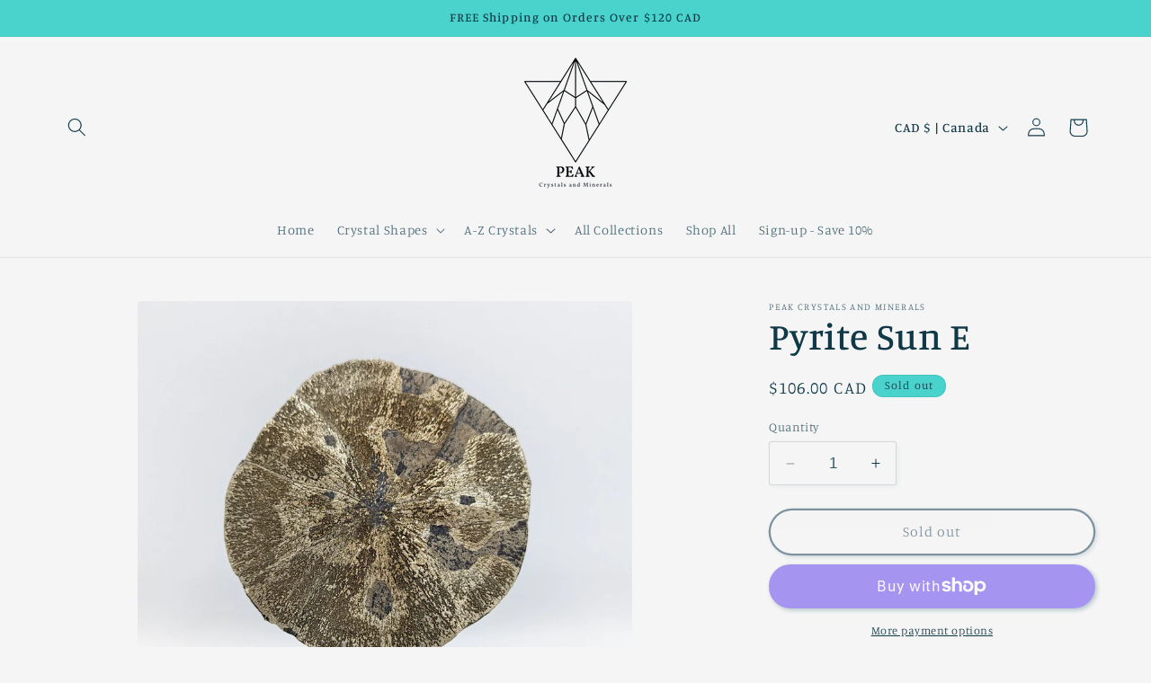

--- FILE ---
content_type: text/html; charset=utf-8
request_url: https://peakcrystalsminerals.com/products/pyrite-sun-264a
body_size: 45199
content:
<!doctype html>
<html class="no-js" lang="en">
  <head>
    <meta charset="utf-8">
    <meta http-equiv="X-UA-Compatible" content="IE=edge">
    <meta name="viewport" content="width=device-width,initial-scale=1">
    <meta name="theme-color" content="">
    <link rel="canonical" href="https://peakcrystalsminerals.com/products/pyrite-sun-264a"><link rel="preconnect" href="https://fonts.shopifycdn.com" crossorigin><title>
      Pyrite Sun for Sale Online | Buy Pyrite Sun Crystals Online
 &ndash; Peak Crystals and Minerals</title>

    
      <meta name="description" content="Peak is the #1 Crystals Shop Online, stocking only the highest quality crystals, minerals and specimens. Buy from Peak Crystals Online Shop. Pyrite is a crystal of strength. It is a fantastic protecting stone, removing EMF radiation, and other external influences that bring the body down. Influencing the Sacral Chakra, it is going to inspire you once again, and find that lust and drive in life. It is also a great bringer of positive energy.">
    

    

<meta property="og:site_name" content="Peak Crystals and Minerals">
<meta property="og:url" content="https://peakcrystalsminerals.com/products/pyrite-sun-264a">
<meta property="og:title" content="Pyrite Sun for Sale Online | Buy Pyrite Sun Crystals Online">
<meta property="og:type" content="product">
<meta property="og:description" content="Peak is the #1 Crystals Shop Online, stocking only the highest quality crystals, minerals and specimens. Buy from Peak Crystals Online Shop. Pyrite is a crystal of strength. It is a fantastic protecting stone, removing EMF radiation, and other external influences that bring the body down. Influencing the Sacral Chakra, it is going to inspire you once again, and find that lust and drive in life. It is also a great bringer of positive energy."><meta property="og:image" content="http://peakcrystalsminerals.com/cdn/shop/files/PXL-20240217_200318134.MP.jpg?v=1708370716">
  <meta property="og:image:secure_url" content="https://peakcrystalsminerals.com/cdn/shop/files/PXL-20240217_200318134.MP.jpg?v=1708370716">
  <meta property="og:image:width" content="1893">
  <meta property="og:image:height" content="1892"><meta property="og:price:amount" content="106.00">
  <meta property="og:price:currency" content="CAD"><meta name="twitter:card" content="summary_large_image">
<meta name="twitter:title" content="Pyrite Sun for Sale Online | Buy Pyrite Sun Crystals Online">
<meta name="twitter:description" content="Peak is the #1 Crystals Shop Online, stocking only the highest quality crystals, minerals and specimens. Buy from Peak Crystals Online Shop. Pyrite is a crystal of strength. It is a fantastic protecting stone, removing EMF radiation, and other external influences that bring the body down. Influencing the Sacral Chakra, it is going to inspire you once again, and find that lust and drive in life. It is also a great bringer of positive energy.">


    <script src="//peakcrystalsminerals.com/cdn/shop/t/4/assets/constants.js?v=58251544750838685771700089143" defer="defer"></script>
    <script src="//peakcrystalsminerals.com/cdn/shop/t/4/assets/pubsub.js?v=158357773527763999511700089144" defer="defer"></script>
    <script src="//peakcrystalsminerals.com/cdn/shop/t/4/assets/global.js?v=113367515774722599301700089143" defer="defer"></script><script src="//peakcrystalsminerals.com/cdn/shop/t/4/assets/animations.js?v=88693664871331136111700089143" defer="defer"></script><script>window.performance && window.performance.mark && window.performance.mark('shopify.content_for_header.start');</script><meta name="google-site-verification" content="Lzv23zA1_ASZKXKKBGxhp4-32HtUFVQYLM3DRgjh7l0">
<meta id="shopify-digital-wallet" name="shopify-digital-wallet" content="/62675320996/digital_wallets/dialog">
<meta name="shopify-checkout-api-token" content="f61d5bc677fa0fd735953cf60ddb7c26">
<meta id="in-context-paypal-metadata" data-shop-id="62675320996" data-venmo-supported="false" data-environment="production" data-locale="en_US" data-paypal-v4="true" data-currency="CAD">
<link rel="alternate" type="application/json+oembed" href="https://peakcrystalsminerals.com/products/pyrite-sun-264a.oembed">
<script async="async" src="/checkouts/internal/preloads.js?locale=en-CA"></script>
<link rel="preconnect" href="https://shop.app" crossorigin="anonymous">
<script async="async" src="https://shop.app/checkouts/internal/preloads.js?locale=en-CA&shop_id=62675320996" crossorigin="anonymous"></script>
<script id="apple-pay-shop-capabilities" type="application/json">{"shopId":62675320996,"countryCode":"CA","currencyCode":"CAD","merchantCapabilities":["supports3DS"],"merchantId":"gid:\/\/shopify\/Shop\/62675320996","merchantName":"Peak Crystals and Minerals","requiredBillingContactFields":["postalAddress","email"],"requiredShippingContactFields":["postalAddress","email"],"shippingType":"shipping","supportedNetworks":["visa","masterCard","amex","discover","interac","jcb"],"total":{"type":"pending","label":"Peak Crystals and Minerals","amount":"1.00"},"shopifyPaymentsEnabled":true,"supportsSubscriptions":true}</script>
<script id="shopify-features" type="application/json">{"accessToken":"f61d5bc677fa0fd735953cf60ddb7c26","betas":["rich-media-storefront-analytics"],"domain":"peakcrystalsminerals.com","predictiveSearch":true,"shopId":62675320996,"locale":"en"}</script>
<script>var Shopify = Shopify || {};
Shopify.shop = "98d50d.myshopify.com";
Shopify.locale = "en";
Shopify.currency = {"active":"CAD","rate":"1.0"};
Shopify.country = "CA";
Shopify.theme = {"name":"Studio","id":139245093028,"schema_name":"Studio","schema_version":"12.0.0","theme_store_id":1431,"role":"main"};
Shopify.theme.handle = "null";
Shopify.theme.style = {"id":null,"handle":null};
Shopify.cdnHost = "peakcrystalsminerals.com/cdn";
Shopify.routes = Shopify.routes || {};
Shopify.routes.root = "/";</script>
<script type="module">!function(o){(o.Shopify=o.Shopify||{}).modules=!0}(window);</script>
<script>!function(o){function n(){var o=[];function n(){o.push(Array.prototype.slice.apply(arguments))}return n.q=o,n}var t=o.Shopify=o.Shopify||{};t.loadFeatures=n(),t.autoloadFeatures=n()}(window);</script>
<script>
  window.ShopifyPay = window.ShopifyPay || {};
  window.ShopifyPay.apiHost = "shop.app\/pay";
  window.ShopifyPay.redirectState = null;
</script>
<script id="shop-js-analytics" type="application/json">{"pageType":"product"}</script>
<script defer="defer" async type="module" src="//peakcrystalsminerals.com/cdn/shopifycloud/shop-js/modules/v2/client.init-shop-cart-sync_C5BV16lS.en.esm.js"></script>
<script defer="defer" async type="module" src="//peakcrystalsminerals.com/cdn/shopifycloud/shop-js/modules/v2/chunk.common_CygWptCX.esm.js"></script>
<script type="module">
  await import("//peakcrystalsminerals.com/cdn/shopifycloud/shop-js/modules/v2/client.init-shop-cart-sync_C5BV16lS.en.esm.js");
await import("//peakcrystalsminerals.com/cdn/shopifycloud/shop-js/modules/v2/chunk.common_CygWptCX.esm.js");

  window.Shopify.SignInWithShop?.initShopCartSync?.({"fedCMEnabled":true,"windoidEnabled":true});

</script>
<script defer="defer" async type="module" src="//peakcrystalsminerals.com/cdn/shopifycloud/shop-js/modules/v2/client.payment-terms_CZxnsJam.en.esm.js"></script>
<script defer="defer" async type="module" src="//peakcrystalsminerals.com/cdn/shopifycloud/shop-js/modules/v2/chunk.common_CygWptCX.esm.js"></script>
<script defer="defer" async type="module" src="//peakcrystalsminerals.com/cdn/shopifycloud/shop-js/modules/v2/chunk.modal_D71HUcav.esm.js"></script>
<script type="module">
  await import("//peakcrystalsminerals.com/cdn/shopifycloud/shop-js/modules/v2/client.payment-terms_CZxnsJam.en.esm.js");
await import("//peakcrystalsminerals.com/cdn/shopifycloud/shop-js/modules/v2/chunk.common_CygWptCX.esm.js");
await import("//peakcrystalsminerals.com/cdn/shopifycloud/shop-js/modules/v2/chunk.modal_D71HUcav.esm.js");

  
</script>
<script>
  window.Shopify = window.Shopify || {};
  if (!window.Shopify.featureAssets) window.Shopify.featureAssets = {};
  window.Shopify.featureAssets['shop-js'] = {"shop-cart-sync":["modules/v2/client.shop-cart-sync_ZFArdW7E.en.esm.js","modules/v2/chunk.common_CygWptCX.esm.js"],"init-fed-cm":["modules/v2/client.init-fed-cm_CmiC4vf6.en.esm.js","modules/v2/chunk.common_CygWptCX.esm.js"],"shop-button":["modules/v2/client.shop-button_tlx5R9nI.en.esm.js","modules/v2/chunk.common_CygWptCX.esm.js"],"shop-cash-offers":["modules/v2/client.shop-cash-offers_DOA2yAJr.en.esm.js","modules/v2/chunk.common_CygWptCX.esm.js","modules/v2/chunk.modal_D71HUcav.esm.js"],"init-windoid":["modules/v2/client.init-windoid_sURxWdc1.en.esm.js","modules/v2/chunk.common_CygWptCX.esm.js"],"shop-toast-manager":["modules/v2/client.shop-toast-manager_ClPi3nE9.en.esm.js","modules/v2/chunk.common_CygWptCX.esm.js"],"init-shop-email-lookup-coordinator":["modules/v2/client.init-shop-email-lookup-coordinator_B8hsDcYM.en.esm.js","modules/v2/chunk.common_CygWptCX.esm.js"],"init-shop-cart-sync":["modules/v2/client.init-shop-cart-sync_C5BV16lS.en.esm.js","modules/v2/chunk.common_CygWptCX.esm.js"],"avatar":["modules/v2/client.avatar_BTnouDA3.en.esm.js"],"pay-button":["modules/v2/client.pay-button_FdsNuTd3.en.esm.js","modules/v2/chunk.common_CygWptCX.esm.js"],"init-customer-accounts":["modules/v2/client.init-customer-accounts_DxDtT_ad.en.esm.js","modules/v2/client.shop-login-button_C5VAVYt1.en.esm.js","modules/v2/chunk.common_CygWptCX.esm.js","modules/v2/chunk.modal_D71HUcav.esm.js"],"init-shop-for-new-customer-accounts":["modules/v2/client.init-shop-for-new-customer-accounts_ChsxoAhi.en.esm.js","modules/v2/client.shop-login-button_C5VAVYt1.en.esm.js","modules/v2/chunk.common_CygWptCX.esm.js","modules/v2/chunk.modal_D71HUcav.esm.js"],"shop-login-button":["modules/v2/client.shop-login-button_C5VAVYt1.en.esm.js","modules/v2/chunk.common_CygWptCX.esm.js","modules/v2/chunk.modal_D71HUcav.esm.js"],"init-customer-accounts-sign-up":["modules/v2/client.init-customer-accounts-sign-up_CPSyQ0Tj.en.esm.js","modules/v2/client.shop-login-button_C5VAVYt1.en.esm.js","modules/v2/chunk.common_CygWptCX.esm.js","modules/v2/chunk.modal_D71HUcav.esm.js"],"shop-follow-button":["modules/v2/client.shop-follow-button_Cva4Ekp9.en.esm.js","modules/v2/chunk.common_CygWptCX.esm.js","modules/v2/chunk.modal_D71HUcav.esm.js"],"checkout-modal":["modules/v2/client.checkout-modal_BPM8l0SH.en.esm.js","modules/v2/chunk.common_CygWptCX.esm.js","modules/v2/chunk.modal_D71HUcav.esm.js"],"lead-capture":["modules/v2/client.lead-capture_Bi8yE_yS.en.esm.js","modules/v2/chunk.common_CygWptCX.esm.js","modules/v2/chunk.modal_D71HUcav.esm.js"],"shop-login":["modules/v2/client.shop-login_D6lNrXab.en.esm.js","modules/v2/chunk.common_CygWptCX.esm.js","modules/v2/chunk.modal_D71HUcav.esm.js"],"payment-terms":["modules/v2/client.payment-terms_CZxnsJam.en.esm.js","modules/v2/chunk.common_CygWptCX.esm.js","modules/v2/chunk.modal_D71HUcav.esm.js"]};
</script>
<script id="__st">var __st={"a":62675320996,"offset":-18000,"reqid":"e98557bb-7a1c-4ea5-8b19-3d8b4c170431-1768671313","pageurl":"peakcrystalsminerals.com\/products\/pyrite-sun-264a","u":"e3c91bdb3938","p":"product","rtyp":"product","rid":8399847260324};</script>
<script>window.ShopifyPaypalV4VisibilityTracking = true;</script>
<script id="captcha-bootstrap">!function(){'use strict';const t='contact',e='account',n='new_comment',o=[[t,t],['blogs',n],['comments',n],[t,'customer']],c=[[e,'customer_login'],[e,'guest_login'],[e,'recover_customer_password'],[e,'create_customer']],r=t=>t.map((([t,e])=>`form[action*='/${t}']:not([data-nocaptcha='true']) input[name='form_type'][value='${e}']`)).join(','),a=t=>()=>t?[...document.querySelectorAll(t)].map((t=>t.form)):[];function s(){const t=[...o],e=r(t);return a(e)}const i='password',u='form_key',d=['recaptcha-v3-token','g-recaptcha-response','h-captcha-response',i],f=()=>{try{return window.sessionStorage}catch{return}},m='__shopify_v',_=t=>t.elements[u];function p(t,e,n=!1){try{const o=window.sessionStorage,c=JSON.parse(o.getItem(e)),{data:r}=function(t){const{data:e,action:n}=t;return t[m]||n?{data:e,action:n}:{data:t,action:n}}(c);for(const[e,n]of Object.entries(r))t.elements[e]&&(t.elements[e].value=n);n&&o.removeItem(e)}catch(o){console.error('form repopulation failed',{error:o})}}const l='form_type',E='cptcha';function T(t){t.dataset[E]=!0}const w=window,h=w.document,L='Shopify',v='ce_forms',y='captcha';let A=!1;((t,e)=>{const n=(g='f06e6c50-85a8-45c8-87d0-21a2b65856fe',I='https://cdn.shopify.com/shopifycloud/storefront-forms-hcaptcha/ce_storefront_forms_captcha_hcaptcha.v1.5.2.iife.js',D={infoText:'Protected by hCaptcha',privacyText:'Privacy',termsText:'Terms'},(t,e,n)=>{const o=w[L][v],c=o.bindForm;if(c)return c(t,g,e,D).then(n);var r;o.q.push([[t,g,e,D],n]),r=I,A||(h.body.append(Object.assign(h.createElement('script'),{id:'captcha-provider',async:!0,src:r})),A=!0)});var g,I,D;w[L]=w[L]||{},w[L][v]=w[L][v]||{},w[L][v].q=[],w[L][y]=w[L][y]||{},w[L][y].protect=function(t,e){n(t,void 0,e),T(t)},Object.freeze(w[L][y]),function(t,e,n,w,h,L){const[v,y,A,g]=function(t,e,n){const i=e?o:[],u=t?c:[],d=[...i,...u],f=r(d),m=r(i),_=r(d.filter((([t,e])=>n.includes(e))));return[a(f),a(m),a(_),s()]}(w,h,L),I=t=>{const e=t.target;return e instanceof HTMLFormElement?e:e&&e.form},D=t=>v().includes(t);t.addEventListener('submit',(t=>{const e=I(t);if(!e)return;const n=D(e)&&!e.dataset.hcaptchaBound&&!e.dataset.recaptchaBound,o=_(e),c=g().includes(e)&&(!o||!o.value);(n||c)&&t.preventDefault(),c&&!n&&(function(t){try{if(!f())return;!function(t){const e=f();if(!e)return;const n=_(t);if(!n)return;const o=n.value;o&&e.removeItem(o)}(t);const e=Array.from(Array(32),(()=>Math.random().toString(36)[2])).join('');!function(t,e){_(t)||t.append(Object.assign(document.createElement('input'),{type:'hidden',name:u})),t.elements[u].value=e}(t,e),function(t,e){const n=f();if(!n)return;const o=[...t.querySelectorAll(`input[type='${i}']`)].map((({name:t})=>t)),c=[...d,...o],r={};for(const[a,s]of new FormData(t).entries())c.includes(a)||(r[a]=s);n.setItem(e,JSON.stringify({[m]:1,action:t.action,data:r}))}(t,e)}catch(e){console.error('failed to persist form',e)}}(e),e.submit())}));const S=(t,e)=>{t&&!t.dataset[E]&&(n(t,e.some((e=>e===t))),T(t))};for(const o of['focusin','change'])t.addEventListener(o,(t=>{const e=I(t);D(e)&&S(e,y())}));const B=e.get('form_key'),M=e.get(l),P=B&&M;t.addEventListener('DOMContentLoaded',(()=>{const t=y();if(P)for(const e of t)e.elements[l].value===M&&p(e,B);[...new Set([...A(),...v().filter((t=>'true'===t.dataset.shopifyCaptcha))])].forEach((e=>S(e,t)))}))}(h,new URLSearchParams(w.location.search),n,t,e,['guest_login'])})(!0,!0)}();</script>
<script integrity="sha256-4kQ18oKyAcykRKYeNunJcIwy7WH5gtpwJnB7kiuLZ1E=" data-source-attribution="shopify.loadfeatures" defer="defer" src="//peakcrystalsminerals.com/cdn/shopifycloud/storefront/assets/storefront/load_feature-a0a9edcb.js" crossorigin="anonymous"></script>
<script crossorigin="anonymous" defer="defer" src="//peakcrystalsminerals.com/cdn/shopifycloud/storefront/assets/shopify_pay/storefront-65b4c6d7.js?v=20250812"></script>
<script data-source-attribution="shopify.dynamic_checkout.dynamic.init">var Shopify=Shopify||{};Shopify.PaymentButton=Shopify.PaymentButton||{isStorefrontPortableWallets:!0,init:function(){window.Shopify.PaymentButton.init=function(){};var t=document.createElement("script");t.src="https://peakcrystalsminerals.com/cdn/shopifycloud/portable-wallets/latest/portable-wallets.en.js",t.type="module",document.head.appendChild(t)}};
</script>
<script data-source-attribution="shopify.dynamic_checkout.buyer_consent">
  function portableWalletsHideBuyerConsent(e){var t=document.getElementById("shopify-buyer-consent"),n=document.getElementById("shopify-subscription-policy-button");t&&n&&(t.classList.add("hidden"),t.setAttribute("aria-hidden","true"),n.removeEventListener("click",e))}function portableWalletsShowBuyerConsent(e){var t=document.getElementById("shopify-buyer-consent"),n=document.getElementById("shopify-subscription-policy-button");t&&n&&(t.classList.remove("hidden"),t.removeAttribute("aria-hidden"),n.addEventListener("click",e))}window.Shopify?.PaymentButton&&(window.Shopify.PaymentButton.hideBuyerConsent=portableWalletsHideBuyerConsent,window.Shopify.PaymentButton.showBuyerConsent=portableWalletsShowBuyerConsent);
</script>
<script>
  function portableWalletsCleanup(e){e&&e.src&&console.error("Failed to load portable wallets script "+e.src);var t=document.querySelectorAll("shopify-accelerated-checkout .shopify-payment-button__skeleton, shopify-accelerated-checkout-cart .wallet-cart-button__skeleton"),e=document.getElementById("shopify-buyer-consent");for(let e=0;e<t.length;e++)t[e].remove();e&&e.remove()}function portableWalletsNotLoadedAsModule(e){e instanceof ErrorEvent&&"string"==typeof e.message&&e.message.includes("import.meta")&&"string"==typeof e.filename&&e.filename.includes("portable-wallets")&&(window.removeEventListener("error",portableWalletsNotLoadedAsModule),window.Shopify.PaymentButton.failedToLoad=e,"loading"===document.readyState?document.addEventListener("DOMContentLoaded",window.Shopify.PaymentButton.init):window.Shopify.PaymentButton.init())}window.addEventListener("error",portableWalletsNotLoadedAsModule);
</script>

<script type="module" src="https://peakcrystalsminerals.com/cdn/shopifycloud/portable-wallets/latest/portable-wallets.en.js" onError="portableWalletsCleanup(this)" crossorigin="anonymous"></script>
<script nomodule>
  document.addEventListener("DOMContentLoaded", portableWalletsCleanup);
</script>

<script id='scb4127' type='text/javascript' async='' src='https://peakcrystalsminerals.com/cdn/shopifycloud/privacy-banner/storefront-banner.js'></script><link id="shopify-accelerated-checkout-styles" rel="stylesheet" media="screen" href="https://peakcrystalsminerals.com/cdn/shopifycloud/portable-wallets/latest/accelerated-checkout-backwards-compat.css" crossorigin="anonymous">
<style id="shopify-accelerated-checkout-cart">
        #shopify-buyer-consent {
  margin-top: 1em;
  display: inline-block;
  width: 100%;
}

#shopify-buyer-consent.hidden {
  display: none;
}

#shopify-subscription-policy-button {
  background: none;
  border: none;
  padding: 0;
  text-decoration: underline;
  font-size: inherit;
  cursor: pointer;
}

#shopify-subscription-policy-button::before {
  box-shadow: none;
}

      </style>
<script id="sections-script" data-sections="header" defer="defer" src="//peakcrystalsminerals.com/cdn/shop/t/4/compiled_assets/scripts.js?148"></script>
<script>window.performance && window.performance.mark && window.performance.mark('shopify.content_for_header.end');</script>


    <style data-shopify>
      @font-face {
  font-family: Manuale;
  font-weight: 300;
  font-style: normal;
  font-display: swap;
  src: url("//peakcrystalsminerals.com/cdn/fonts/manuale/manuale_n3.0baac6564b6ed416af2c179e69ad2689bd829f1a.woff2") format("woff2"),
       url("//peakcrystalsminerals.com/cdn/fonts/manuale/manuale_n3.3b80020a9032b8fdf9b79d72323aacd37cfccc1f.woff") format("woff");
}

      @font-face {
  font-family: Manuale;
  font-weight: 700;
  font-style: normal;
  font-display: swap;
  src: url("//peakcrystalsminerals.com/cdn/fonts/manuale/manuale_n7.3ba047f22d4f96763fb98130d717aa23f3693e91.woff2") format("woff2"),
       url("//peakcrystalsminerals.com/cdn/fonts/manuale/manuale_n7.d41567120e3bfda7b74704ba4a90a9bcb1d16998.woff") format("woff");
}

      @font-face {
  font-family: Manuale;
  font-weight: 300;
  font-style: italic;
  font-display: swap;
  src: url("//peakcrystalsminerals.com/cdn/fonts/manuale/manuale_i3.8cbe945d7f8e216c7231bccf91cc310dd97f8ab7.woff2") format("woff2"),
       url("//peakcrystalsminerals.com/cdn/fonts/manuale/manuale_i3.b7e6796aef798c07921d6148fdfe101e7b005e4c.woff") format("woff");
}

      @font-face {
  font-family: Manuale;
  font-weight: 700;
  font-style: italic;
  font-display: swap;
  src: url("//peakcrystalsminerals.com/cdn/fonts/manuale/manuale_i7.3e507417c47b4832577c8acf727857a21bf11116.woff2") format("woff2"),
       url("//peakcrystalsminerals.com/cdn/fonts/manuale/manuale_i7.eb96031fac61588a1dde990db53eb087563603d7.woff") format("woff");
}

      @font-face {
  font-family: Manuale;
  font-weight: 500;
  font-style: normal;
  font-display: swap;
  src: url("//peakcrystalsminerals.com/cdn/fonts/manuale/manuale_n5.b7bdb9a971a6be1fa7763f193cefc153d97e00d6.woff2") format("woff2"),
       url("//peakcrystalsminerals.com/cdn/fonts/manuale/manuale_n5.fcfd63561360bfad93916fed966e0e0c1e64bcb2.woff") format("woff");
}


      
        :root,
        .color-background-1 {
          --color-background: 245,245,245;
        
          --gradient-background: #f5f5f5;
        

        

        --color-foreground: 16,57,72;
        --color-background-contrast: 181,181,181;
        --color-shadow: 24,86,108;
        --color-button: 159,213,181;
        --color-button-text: 252,252,252;
        --color-secondary-button: 245,245,245;
        --color-secondary-button-text: 5,44,70;
        --color-link: 5,44,70;
        --color-badge-foreground: 16,57,72;
        --color-badge-background: 245,245,245;
        --color-badge-border: 16,57,72;
        --payment-terms-background-color: rgb(245 245 245);
      }
      
        
        .color-background-2 {
          --color-background: 159,213,181;
        
          --gradient-background: #9fd5b5;
        

        

        --color-foreground: 16,57,72;
        --color-background-contrast: 74,170,113;
        --color-shadow: 16,57,72;
        --color-button: 228,201,182;
        --color-button-text: 234,225,214;
        --color-secondary-button: 159,213,181;
        --color-secondary-button-text: 16,57,72;
        --color-link: 16,57,72;
        --color-badge-foreground: 16,57,72;
        --color-badge-background: 159,213,181;
        --color-badge-border: 16,57,72;
        --payment-terms-background-color: rgb(159 213 181);
      }
      
        
        .color-inverse {
          --color-background: 73,211,204;
        
          --gradient-background: #49d3cc;
        

        

        --color-foreground: 16,57,72;
        --color-background-contrast: 30,126,121;
        --color-shadow: 16,57,72;
        --color-button: 252,252,252;
        --color-button-text: 16,57,72;
        --color-secondary-button: 73,211,204;
        --color-secondary-button-text: 252,252,252;
        --color-link: 252,252,252;
        --color-badge-foreground: 16,57,72;
        --color-badge-background: 73,211,204;
        --color-badge-border: 16,57,72;
        --payment-terms-background-color: rgb(73 211 204);
      }
      
        
        .color-accent-1 {
          --color-background: 234,225,214;
        
          --gradient-background: #EAE1D6;
        

        

        --color-foreground: 3,0,0;
        --color-background-contrast: 191,163,130;
        --color-shadow: 16,57,72;
        --color-button: 252,252,252;
        --color-button-text: 188,86,49;
        --color-secondary-button: 234,225,214;
        --color-secondary-button-text: 23,115,176;
        --color-link: 23,115,176;
        --color-badge-foreground: 3,0,0;
        --color-badge-background: 234,225,214;
        --color-badge-border: 3,0,0;
        --payment-terms-background-color: rgb(234 225 214);
      }
      
        
        .color-accent-2 {
          --color-background: 228,201,182;
        
          --gradient-background: #e4c9b6;
        

        

        --color-foreground: 3,0,0;
        --color-background-contrast: 194,132,89;
        --color-shadow: 16,57,72;
        --color-button: 252,252,252;
        --color-button-text: 24,86,108;
        --color-secondary-button: 228,201,182;
        --color-secondary-button-text: 252,252,252;
        --color-link: 252,252,252;
        --color-badge-foreground: 3,0,0;
        --color-badge-background: 228,201,182;
        --color-badge-border: 3,0,0;
        --payment-terms-background-color: rgb(228 201 182);
      }
      
        
        .color-scheme-800d38ac-245a-47dc-8e49-d3cd2434b760 {
          --color-background: 73,211,204;
        
          --gradient-background: #49d3cc;
        

        

        --color-foreground: 16,57,72;
        --color-background-contrast: 30,126,121;
        --color-shadow: 16,57,72;
        --color-button: 16,57,72;
        --color-button-text: 252,252,252;
        --color-secondary-button: 73,211,204;
        --color-secondary-button-text: 5,44,70;
        --color-link: 5,44,70;
        --color-badge-foreground: 16,57,72;
        --color-badge-background: 73,211,204;
        --color-badge-border: 16,57,72;
        --payment-terms-background-color: rgb(73 211 204);
      }
      
        
        .color-scheme-90bd54f5-54c6-46d0-92db-d3bc9dcdbfa4 {
          --color-background: 159,213,181;
        
          --gradient-background: #9fd5b5;
        

        

        --color-foreground: 16,57,72;
        --color-background-contrast: 74,170,113;
        --color-shadow: 16,57,72;
        --color-button: 228,201,182;
        --color-button-text: 252,252,252;
        --color-secondary-button: 159,213,181;
        --color-secondary-button-text: 5,44,70;
        --color-link: 5,44,70;
        --color-badge-foreground: 16,57,72;
        --color-badge-background: 159,213,181;
        --color-badge-border: 16,57,72;
        --payment-terms-background-color: rgb(159 213 181);
      }
      

      body, .color-background-1, .color-background-2, .color-inverse, .color-accent-1, .color-accent-2, .color-scheme-800d38ac-245a-47dc-8e49-d3cd2434b760, .color-scheme-90bd54f5-54c6-46d0-92db-d3bc9dcdbfa4 {
        color: rgba(var(--color-foreground), 0.75);
        background-color: rgb(var(--color-background));
      }

      :root {
        --font-body-family: Manuale, serif;
        --font-body-style: normal;
        --font-body-weight: 300;
        --font-body-weight-bold: 600;

        --font-heading-family: Manuale, serif;
        --font-heading-style: normal;
        --font-heading-weight: 500;

        --font-body-scale: 1.05;
        --font-heading-scale: 1.0;

        --media-padding: px;
        --media-border-opacity: 0.1;
        --media-border-width: 0px;
        --media-radius: 4px;
        --media-shadow-opacity: 0.0;
        --media-shadow-horizontal-offset: 0px;
        --media-shadow-vertical-offset: 4px;
        --media-shadow-blur-radius: 5px;
        --media-shadow-visible: 0;

        --page-width: 120rem;
        --page-width-margin: 0rem;

        --product-card-image-padding: 0.2rem;
        --product-card-corner-radius: 0.4rem;
        --product-card-text-alignment: center;
        --product-card-border-width: 0.1rem;
        --product-card-border-opacity: 0.1;
        --product-card-shadow-opacity: 0.0;
        --product-card-shadow-visible: 0;
        --product-card-shadow-horizontal-offset: 0.0rem;
        --product-card-shadow-vertical-offset: 0.4rem;
        --product-card-shadow-blur-radius: 0.5rem;

        --collection-card-image-padding: 0.0rem;
        --collection-card-corner-radius: 0.4rem;
        --collection-card-text-alignment: center;
        --collection-card-border-width: 0.1rem;
        --collection-card-border-opacity: 0.1;
        --collection-card-shadow-opacity: 0.2;
        --collection-card-shadow-visible: 1;
        --collection-card-shadow-horizontal-offset: 0.0rem;
        --collection-card-shadow-vertical-offset: 0.4rem;
        --collection-card-shadow-blur-radius: 0.5rem;

        --blog-card-image-padding: 0.0rem;
        --blog-card-corner-radius: 0.4rem;
        --blog-card-text-alignment: center;
        --blog-card-border-width: 0.0rem;
        --blog-card-border-opacity: 0.1;
        --blog-card-shadow-opacity: 0.0;
        --blog-card-shadow-visible: 0;
        --blog-card-shadow-horizontal-offset: 0.0rem;
        --blog-card-shadow-vertical-offset: 0.4rem;
        --blog-card-shadow-blur-radius: 0.5rem;

        --badge-corner-radius: 4.0rem;

        --popup-border-width: 0px;
        --popup-border-opacity: 0.1;
        --popup-corner-radius: 0px;
        --popup-shadow-opacity: 0.1;
        --popup-shadow-horizontal-offset: 6px;
        --popup-shadow-vertical-offset: 6px;
        --popup-shadow-blur-radius: 25px;

        --drawer-border-width: 1px;
        --drawer-border-opacity: 0.1;
        --drawer-shadow-opacity: 0.0;
        --drawer-shadow-horizontal-offset: 0px;
        --drawer-shadow-vertical-offset: 4px;
        --drawer-shadow-blur-radius: 5px;

        --spacing-sections-desktop: 0px;
        --spacing-sections-mobile: 0px;

        --grid-desktop-vertical-spacing: 40px;
        --grid-desktop-horizontal-spacing: 40px;
        --grid-mobile-vertical-spacing: 20px;
        --grid-mobile-horizontal-spacing: 20px;

        --text-boxes-border-opacity: 0.1;
        --text-boxes-border-width: 0px;
        --text-boxes-radius: 4px;
        --text-boxes-shadow-opacity: 0.0;
        --text-boxes-shadow-visible: 0;
        --text-boxes-shadow-horizontal-offset: 0px;
        --text-boxes-shadow-vertical-offset: 4px;
        --text-boxes-shadow-blur-radius: 5px;

        --buttons-radius: 40px;
        --buttons-radius-outset: 42px;
        --buttons-border-width: 2px;
        --buttons-border-opacity: 1.0;
        --buttons-shadow-opacity: 0.3;
        --buttons-shadow-visible: 1;
        --buttons-shadow-horizontal-offset: 2px;
        --buttons-shadow-vertical-offset: 2px;
        --buttons-shadow-blur-radius: 5px;
        --buttons-border-offset: 0.3px;

        --inputs-radius: 2px;
        --inputs-border-width: 1px;
        --inputs-border-opacity: 0.15;
        --inputs-shadow-opacity: 0.05;
        --inputs-shadow-horizontal-offset: 2px;
        --inputs-margin-offset: 2px;
        --inputs-shadow-vertical-offset: 2px;
        --inputs-shadow-blur-radius: 5px;
        --inputs-radius-outset: 3px;

        --variant-pills-radius: 40px;
        --variant-pills-border-width: 1px;
        --variant-pills-border-opacity: 0.55;
        --variant-pills-shadow-opacity: 0.0;
        --variant-pills-shadow-horizontal-offset: 0px;
        --variant-pills-shadow-vertical-offset: 4px;
        --variant-pills-shadow-blur-radius: 5px;
      }

      *,
      *::before,
      *::after {
        box-sizing: inherit;
      }

      html {
        box-sizing: border-box;
        font-size: calc(var(--font-body-scale) * 62.5%);
        height: 100%;
      }

      body {
        display: grid;
        grid-template-rows: auto auto 1fr auto;
        grid-template-columns: 100%;
        min-height: 100%;
        margin: 0;
        font-size: 1.5rem;
        letter-spacing: 0.06rem;
        line-height: calc(1 + 0.8 / var(--font-body-scale));
        font-family: var(--font-body-family);
        font-style: var(--font-body-style);
        font-weight: var(--font-body-weight);
      }

      @media screen and (min-width: 750px) {
        body {
          font-size: 1.6rem;
        }
      }
    </style>

    <link href="//peakcrystalsminerals.com/cdn/shop/t/4/assets/base.css?v=127867003511637661291700089143" rel="stylesheet" type="text/css" media="all" />
<link rel="preload" as="font" href="//peakcrystalsminerals.com/cdn/fonts/manuale/manuale_n3.0baac6564b6ed416af2c179e69ad2689bd829f1a.woff2" type="font/woff2" crossorigin><link rel="preload" as="font" href="//peakcrystalsminerals.com/cdn/fonts/manuale/manuale_n5.b7bdb9a971a6be1fa7763f193cefc153d97e00d6.woff2" type="font/woff2" crossorigin><link href="//peakcrystalsminerals.com/cdn/shop/t/4/assets/component-localization-form.css?v=143319823105703127341700089143" rel="stylesheet" type="text/css" media="all" />
      <script src="//peakcrystalsminerals.com/cdn/shop/t/4/assets/localization-form.js?v=161644695336821385561700089143" defer="defer"></script><link
        rel="stylesheet"
        href="//peakcrystalsminerals.com/cdn/shop/t/4/assets/component-predictive-search.css?v=118923337488134913561700089143"
        media="print"
        onload="this.media='all'"
      ><script>
      document.documentElement.className = document.documentElement.className.replace('no-js', 'js');
      if (Shopify.designMode) {
        document.documentElement.classList.add('shopify-design-mode');
      }
    </script>
  <!-- BEGIN app block: shopify://apps/judge-me-reviews/blocks/judgeme_core/61ccd3b1-a9f2-4160-9fe9-4fec8413e5d8 --><!-- Start of Judge.me Core -->






<link rel="dns-prefetch" href="https://cdnwidget.judge.me">
<link rel="dns-prefetch" href="https://cdn.judge.me">
<link rel="dns-prefetch" href="https://cdn1.judge.me">
<link rel="dns-prefetch" href="https://api.judge.me">

<script data-cfasync='false' class='jdgm-settings-script'>window.jdgmSettings={"pagination":5,"disable_web_reviews":false,"badge_no_review_text":"No reviews","badge_n_reviews_text":"{{ n }} review/reviews","hide_badge_preview_if_no_reviews":true,"badge_hide_text":false,"enforce_center_preview_badge":false,"widget_title":"Customer Reviews","widget_open_form_text":"Write a review","widget_close_form_text":"Cancel review","widget_refresh_page_text":"Refresh page","widget_summary_text":"Based on {{ number_of_reviews }} review/reviews","widget_no_review_text":"Be the first to write a review","widget_name_field_text":"Display name","widget_verified_name_field_text":"Verified Name (public)","widget_name_placeholder_text":"Display name","widget_required_field_error_text":"This field is required.","widget_email_field_text":"Email address","widget_verified_email_field_text":"Verified Email (private, can not be edited)","widget_email_placeholder_text":"Your email address","widget_email_field_error_text":"Please enter a valid email address.","widget_rating_field_text":"Rating","widget_review_title_field_text":"Review Title","widget_review_title_placeholder_text":"Give your review a title","widget_review_body_field_text":"Review content","widget_review_body_placeholder_text":"Start writing here...","widget_pictures_field_text":"Picture/Video (optional)","widget_submit_review_text":"Submit Review","widget_submit_verified_review_text":"Submit Verified Review","widget_submit_success_msg_with_auto_publish":"Thank you! Please refresh the page in a few moments to see your review. You can remove or edit your review by logging into \u003ca href='https://judge.me/login' target='_blank' rel='nofollow noopener'\u003eJudge.me\u003c/a\u003e","widget_submit_success_msg_no_auto_publish":"Thank you! Your review will be published as soon as it is approved by the shop admin. You can remove or edit your review by logging into \u003ca href='https://judge.me/login' target='_blank' rel='nofollow noopener'\u003eJudge.me\u003c/a\u003e","widget_show_default_reviews_out_of_total_text":"Showing {{ n_reviews_shown }} out of {{ n_reviews }} reviews.","widget_show_all_link_text":"Show all","widget_show_less_link_text":"Show less","widget_author_said_text":"{{ reviewer_name }} said:","widget_days_text":"{{ n }} days ago","widget_weeks_text":"{{ n }} week/weeks ago","widget_months_text":"{{ n }} month/months ago","widget_years_text":"{{ n }} year/years ago","widget_yesterday_text":"Yesterday","widget_today_text":"Today","widget_replied_text":"\u003e\u003e {{ shop_name }} replied:","widget_read_more_text":"Read more","widget_reviewer_name_as_initial":"","widget_rating_filter_color":"#fbcd0a","widget_rating_filter_see_all_text":"See all reviews","widget_sorting_most_recent_text":"Most Recent","widget_sorting_highest_rating_text":"Highest Rating","widget_sorting_lowest_rating_text":"Lowest Rating","widget_sorting_with_pictures_text":"Only Pictures","widget_sorting_most_helpful_text":"Most Helpful","widget_open_question_form_text":"Ask a question","widget_reviews_subtab_text":"Reviews","widget_questions_subtab_text":"Questions","widget_question_label_text":"Question","widget_answer_label_text":"Answer","widget_question_placeholder_text":"Write your question here","widget_submit_question_text":"Submit Question","widget_question_submit_success_text":"Thank you for your question! We will notify you once it gets answered.","verified_badge_text":"Verified","verified_badge_bg_color":"","verified_badge_text_color":"","verified_badge_placement":"left-of-reviewer-name","widget_review_max_height":"","widget_hide_border":false,"widget_social_share":false,"widget_thumb":false,"widget_review_location_show":false,"widget_location_format":"","all_reviews_include_out_of_store_products":true,"all_reviews_out_of_store_text":"(out of store)","all_reviews_pagination":100,"all_reviews_product_name_prefix_text":"about","enable_review_pictures":true,"enable_question_anwser":false,"widget_theme":"default","review_date_format":"mm/dd/yyyy","default_sort_method":"most-recent","widget_product_reviews_subtab_text":"Product Reviews","widget_shop_reviews_subtab_text":"Shop Reviews","widget_other_products_reviews_text":"Reviews for other products","widget_store_reviews_subtab_text":"Store reviews","widget_no_store_reviews_text":"This store hasn't received any reviews yet","widget_web_restriction_product_reviews_text":"This product hasn't received any reviews yet","widget_no_items_text":"No items found","widget_show_more_text":"Show more","widget_write_a_store_review_text":"Write a Store Review","widget_other_languages_heading":"Reviews in Other Languages","widget_translate_review_text":"Translate review to {{ language }}","widget_translating_review_text":"Translating...","widget_show_original_translation_text":"Show original ({{ language }})","widget_translate_review_failed_text":"Review couldn't be translated.","widget_translate_review_retry_text":"Retry","widget_translate_review_try_again_later_text":"Try again later","show_product_url_for_grouped_product":false,"widget_sorting_pictures_first_text":"Pictures First","show_pictures_on_all_rev_page_mobile":false,"show_pictures_on_all_rev_page_desktop":false,"floating_tab_hide_mobile_install_preference":false,"floating_tab_button_name":"★ Reviews","floating_tab_title":"Let customers speak for us","floating_tab_button_color":"","floating_tab_button_background_color":"","floating_tab_url":"","floating_tab_url_enabled":false,"floating_tab_tab_style":"text","all_reviews_text_badge_text":"Customers rate us {{ shop.metafields.judgeme.all_reviews_rating | round: 1 }}/5 based on {{ shop.metafields.judgeme.all_reviews_count }} reviews.","all_reviews_text_badge_text_branded_style":"{{ shop.metafields.judgeme.all_reviews_rating | round: 1 }} out of 5 stars based on {{ shop.metafields.judgeme.all_reviews_count }} reviews","is_all_reviews_text_badge_a_link":false,"show_stars_for_all_reviews_text_badge":false,"all_reviews_text_badge_url":"","all_reviews_text_style":"branded","all_reviews_text_color_style":"judgeme_brand_color","all_reviews_text_color":"#108474","all_reviews_text_show_jm_brand":true,"featured_carousel_show_header":true,"featured_carousel_title":"Let customers speak for us","testimonials_carousel_title":"Customers are saying","videos_carousel_title":"Real customer stories","cards_carousel_title":"Customers are saying","featured_carousel_count_text":"from {{ n }} reviews","featured_carousel_add_link_to_all_reviews_page":false,"featured_carousel_url":"","featured_carousel_show_images":true,"featured_carousel_autoslide_interval":5,"featured_carousel_arrows_on_the_sides":false,"featured_carousel_height":250,"featured_carousel_width":80,"featured_carousel_image_size":0,"featured_carousel_image_height":250,"featured_carousel_arrow_color":"#eeeeee","verified_count_badge_style":"branded","verified_count_badge_orientation":"horizontal","verified_count_badge_color_style":"judgeme_brand_color","verified_count_badge_color":"#108474","is_verified_count_badge_a_link":false,"verified_count_badge_url":"","verified_count_badge_show_jm_brand":true,"widget_rating_preset_default":5,"widget_first_sub_tab":"product-reviews","widget_show_histogram":true,"widget_histogram_use_custom_color":false,"widget_pagination_use_custom_color":false,"widget_star_use_custom_color":false,"widget_verified_badge_use_custom_color":false,"widget_write_review_use_custom_color":false,"picture_reminder_submit_button":"Upload Pictures","enable_review_videos":false,"mute_video_by_default":false,"widget_sorting_videos_first_text":"Videos First","widget_review_pending_text":"Pending","featured_carousel_items_for_large_screen":3,"social_share_options_order":"Facebook,Twitter","remove_microdata_snippet":false,"disable_json_ld":false,"enable_json_ld_products":false,"preview_badge_show_question_text":false,"preview_badge_no_question_text":"No questions","preview_badge_n_question_text":"{{ number_of_questions }} question/questions","qa_badge_show_icon":false,"qa_badge_position":"same-row","remove_judgeme_branding":false,"widget_add_search_bar":false,"widget_search_bar_placeholder":"Search","widget_sorting_verified_only_text":"Verified only","featured_carousel_theme":"default","featured_carousel_show_rating":true,"featured_carousel_show_title":true,"featured_carousel_show_body":true,"featured_carousel_show_date":false,"featured_carousel_show_reviewer":true,"featured_carousel_show_product":false,"featured_carousel_header_background_color":"#108474","featured_carousel_header_text_color":"#ffffff","featured_carousel_name_product_separator":"reviewed","featured_carousel_full_star_background":"#108474","featured_carousel_empty_star_background":"#dadada","featured_carousel_vertical_theme_background":"#f9fafb","featured_carousel_verified_badge_enable":true,"featured_carousel_verified_badge_color":"#108474","featured_carousel_border_style":"round","featured_carousel_review_line_length_limit":3,"featured_carousel_more_reviews_button_text":"Read more reviews","featured_carousel_view_product_button_text":"View product","all_reviews_page_load_reviews_on":"scroll","all_reviews_page_load_more_text":"Load More Reviews","disable_fb_tab_reviews":false,"enable_ajax_cdn_cache":false,"widget_advanced_speed_features":5,"widget_public_name_text":"displayed publicly like","default_reviewer_name":"John Smith","default_reviewer_name_has_non_latin":true,"widget_reviewer_anonymous":"Anonymous","medals_widget_title":"Judge.me Review Medals","medals_widget_background_color":"#f9fafb","medals_widget_position":"footer_all_pages","medals_widget_border_color":"#f9fafb","medals_widget_verified_text_position":"left","medals_widget_use_monochromatic_version":false,"medals_widget_elements_color":"#108474","show_reviewer_avatar":true,"widget_invalid_yt_video_url_error_text":"Not a YouTube video URL","widget_max_length_field_error_text":"Please enter no more than {0} characters.","widget_show_country_flag":false,"widget_show_collected_via_shop_app":true,"widget_verified_by_shop_badge_style":"light","widget_verified_by_shop_text":"Verified by Shop","widget_show_photo_gallery":false,"widget_load_with_code_splitting":true,"widget_ugc_install_preference":false,"widget_ugc_title":"Made by us, Shared by you","widget_ugc_subtitle":"Tag us to see your picture featured in our page","widget_ugc_arrows_color":"#ffffff","widget_ugc_primary_button_text":"Buy Now","widget_ugc_primary_button_background_color":"#108474","widget_ugc_primary_button_text_color":"#ffffff","widget_ugc_primary_button_border_width":"0","widget_ugc_primary_button_border_style":"none","widget_ugc_primary_button_border_color":"#108474","widget_ugc_primary_button_border_radius":"25","widget_ugc_secondary_button_text":"Load More","widget_ugc_secondary_button_background_color":"#ffffff","widget_ugc_secondary_button_text_color":"#108474","widget_ugc_secondary_button_border_width":"2","widget_ugc_secondary_button_border_style":"solid","widget_ugc_secondary_button_border_color":"#108474","widget_ugc_secondary_button_border_radius":"25","widget_ugc_reviews_button_text":"View Reviews","widget_ugc_reviews_button_background_color":"#ffffff","widget_ugc_reviews_button_text_color":"#108474","widget_ugc_reviews_button_border_width":"2","widget_ugc_reviews_button_border_style":"solid","widget_ugc_reviews_button_border_color":"#108474","widget_ugc_reviews_button_border_radius":"25","widget_ugc_reviews_button_link_to":"judgeme-reviews-page","widget_ugc_show_post_date":true,"widget_ugc_max_width":"800","widget_rating_metafield_value_type":true,"widget_primary_color":"#108474","widget_enable_secondary_color":false,"widget_secondary_color":"#edf5f5","widget_summary_average_rating_text":"{{ average_rating }} out of 5","widget_media_grid_title":"Customer photos \u0026 videos","widget_media_grid_see_more_text":"See more","widget_round_style":false,"widget_show_product_medals":true,"widget_verified_by_judgeme_text":"Verified by Judge.me","widget_show_store_medals":true,"widget_verified_by_judgeme_text_in_store_medals":"Verified by Judge.me","widget_media_field_exceed_quantity_message":"Sorry, we can only accept {{ max_media }} for one review.","widget_media_field_exceed_limit_message":"{{ file_name }} is too large, please select a {{ media_type }} less than {{ size_limit }}MB.","widget_review_submitted_text":"Review Submitted!","widget_question_submitted_text":"Question Submitted!","widget_close_form_text_question":"Cancel","widget_write_your_answer_here_text":"Write your answer here","widget_enabled_branded_link":true,"widget_show_collected_by_judgeme":true,"widget_reviewer_name_color":"","widget_write_review_text_color":"","widget_write_review_bg_color":"","widget_collected_by_judgeme_text":"collected by Judge.me","widget_pagination_type":"standard","widget_load_more_text":"Load More","widget_load_more_color":"#108474","widget_full_review_text":"Full Review","widget_read_more_reviews_text":"Read More Reviews","widget_read_questions_text":"Read Questions","widget_questions_and_answers_text":"Questions \u0026 Answers","widget_verified_by_text":"Verified by","widget_verified_text":"Verified","widget_number_of_reviews_text":"{{ number_of_reviews }} reviews","widget_back_button_text":"Back","widget_next_button_text":"Next","widget_custom_forms_filter_button":"Filters","custom_forms_style":"horizontal","widget_show_review_information":false,"how_reviews_are_collected":"How reviews are collected?","widget_show_review_keywords":false,"widget_gdpr_statement":"How we use your data: We'll only contact you about the review you left, and only if necessary. By submitting your review, you agree to Judge.me's \u003ca href='https://judge.me/terms' target='_blank' rel='nofollow noopener'\u003eterms\u003c/a\u003e, \u003ca href='https://judge.me/privacy' target='_blank' rel='nofollow noopener'\u003eprivacy\u003c/a\u003e and \u003ca href='https://judge.me/content-policy' target='_blank' rel='nofollow noopener'\u003econtent\u003c/a\u003e policies.","widget_multilingual_sorting_enabled":false,"widget_translate_review_content_enabled":false,"widget_translate_review_content_method":"manual","popup_widget_review_selection":"automatically_with_pictures","popup_widget_round_border_style":true,"popup_widget_show_title":true,"popup_widget_show_body":true,"popup_widget_show_reviewer":false,"popup_widget_show_product":true,"popup_widget_show_pictures":true,"popup_widget_use_review_picture":true,"popup_widget_show_on_home_page":true,"popup_widget_show_on_product_page":true,"popup_widget_show_on_collection_page":true,"popup_widget_show_on_cart_page":true,"popup_widget_position":"bottom_left","popup_widget_first_review_delay":5,"popup_widget_duration":5,"popup_widget_interval":5,"popup_widget_review_count":5,"popup_widget_hide_on_mobile":true,"review_snippet_widget_round_border_style":true,"review_snippet_widget_card_color":"#FFFFFF","review_snippet_widget_slider_arrows_background_color":"#FFFFFF","review_snippet_widget_slider_arrows_color":"#000000","review_snippet_widget_star_color":"#108474","show_product_variant":false,"all_reviews_product_variant_label_text":"Variant: ","widget_show_verified_branding":true,"widget_ai_summary_title":"Customers say","widget_ai_summary_disclaimer":"AI-powered review summary based on recent customer reviews","widget_show_ai_summary":false,"widget_show_ai_summary_bg":false,"widget_show_review_title_input":true,"redirect_reviewers_invited_via_email":"review_widget","request_store_review_after_product_review":false,"request_review_other_products_in_order":false,"review_form_color_scheme":"default","review_form_corner_style":"square","review_form_star_color":{},"review_form_text_color":"#333333","review_form_background_color":"#ffffff","review_form_field_background_color":"#fafafa","review_form_button_color":{},"review_form_button_text_color":"#ffffff","review_form_modal_overlay_color":"#000000","review_content_screen_title_text":"How would you rate this product?","review_content_introduction_text":"We would love it if you would share a bit about your experience.","store_review_form_title_text":"How would you rate this store?","store_review_form_introduction_text":"We would love it if you would share a bit about your experience.","show_review_guidance_text":true,"one_star_review_guidance_text":"Poor","five_star_review_guidance_text":"Great","customer_information_screen_title_text":"About you","customer_information_introduction_text":"Please tell us more about you.","custom_questions_screen_title_text":"Your experience in more detail","custom_questions_introduction_text":"Here are a few questions to help us understand more about your experience.","review_submitted_screen_title_text":"Thanks for your review!","review_submitted_screen_thank_you_text":"We are processing it and it will appear on the store soon.","review_submitted_screen_email_verification_text":"Please confirm your email by clicking the link we just sent you. This helps us keep reviews authentic.","review_submitted_request_store_review_text":"Would you like to share your experience of shopping with us?","review_submitted_review_other_products_text":"Would you like to review these products?","store_review_screen_title_text":"Would you like to share your experience of shopping with us?","store_review_introduction_text":"We value your feedback and use it to improve. Please share any thoughts or suggestions you have.","reviewer_media_screen_title_picture_text":"Share a picture","reviewer_media_introduction_picture_text":"Upload a photo to support your review.","reviewer_media_screen_title_video_text":"Share a video","reviewer_media_introduction_video_text":"Upload a video to support your review.","reviewer_media_screen_title_picture_or_video_text":"Share a picture or video","reviewer_media_introduction_picture_or_video_text":"Upload a photo or video to support your review.","reviewer_media_youtube_url_text":"Paste your Youtube URL here","advanced_settings_next_step_button_text":"Next","advanced_settings_close_review_button_text":"Close","modal_write_review_flow":false,"write_review_flow_required_text":"Required","write_review_flow_privacy_message_text":"We respect your privacy.","write_review_flow_anonymous_text":"Post review as anonymous","write_review_flow_visibility_text":"This won't be visible to other customers.","write_review_flow_multiple_selection_help_text":"Select as many as you like","write_review_flow_single_selection_help_text":"Select one option","write_review_flow_required_field_error_text":"This field is required","write_review_flow_invalid_email_error_text":"Please enter a valid email address","write_review_flow_max_length_error_text":"Max. {{ max_length }} characters.","write_review_flow_media_upload_text":"\u003cb\u003eClick to upload\u003c/b\u003e or drag and drop","write_review_flow_gdpr_statement":"We'll only contact you about your review if necessary. By submitting your review, you agree to our \u003ca href='https://judge.me/terms' target='_blank' rel='nofollow noopener'\u003eterms and conditions\u003c/a\u003e and \u003ca href='https://judge.me/privacy' target='_blank' rel='nofollow noopener'\u003eprivacy policy\u003c/a\u003e.","rating_only_reviews_enabled":false,"show_negative_reviews_help_screen":false,"new_review_flow_help_screen_rating_threshold":3,"negative_review_resolution_screen_title_text":"Tell us more","negative_review_resolution_text":"Your experience matters to us. If there were issues with your purchase, we're here to help. Feel free to reach out to us, we'd love the opportunity to make things right.","negative_review_resolution_button_text":"Contact us","negative_review_resolution_proceed_with_review_text":"Leave a review","negative_review_resolution_subject":"Issue with purchase from {{ shop_name }}.{{ order_name }}","preview_badge_collection_page_install_status":false,"widget_review_custom_css":"","preview_badge_custom_css":"","preview_badge_stars_count":"5-stars","featured_carousel_custom_css":"","floating_tab_custom_css":"","all_reviews_widget_custom_css":"","medals_widget_custom_css":"","verified_badge_custom_css":"","all_reviews_text_custom_css":"","transparency_badges_collected_via_store_invite":false,"transparency_badges_from_another_provider":false,"transparency_badges_collected_from_store_visitor":false,"transparency_badges_collected_by_verified_review_provider":false,"transparency_badges_earned_reward":false,"transparency_badges_collected_via_store_invite_text":"Review collected via store invitation","transparency_badges_from_another_provider_text":"Review collected from another provider","transparency_badges_collected_from_store_visitor_text":"Review collected from a store visitor","transparency_badges_written_in_google_text":"Review written in Google","transparency_badges_written_in_etsy_text":"Review written in Etsy","transparency_badges_written_in_shop_app_text":"Review written in Shop App","transparency_badges_earned_reward_text":"Review earned a reward for future purchase","product_review_widget_per_page":10,"widget_store_review_label_text":"Review about the store","checkout_comment_extension_title_on_product_page":"Customer Comments","checkout_comment_extension_num_latest_comment_show":5,"checkout_comment_extension_format":"name_and_timestamp","checkout_comment_customer_name":"last_initial","checkout_comment_comment_notification":true,"preview_badge_collection_page_install_preference":false,"preview_badge_home_page_install_preference":false,"preview_badge_product_page_install_preference":false,"review_widget_install_preference":"","review_carousel_install_preference":false,"floating_reviews_tab_install_preference":"none","verified_reviews_count_badge_install_preference":false,"all_reviews_text_install_preference":false,"review_widget_best_location":false,"judgeme_medals_install_preference":false,"review_widget_revamp_enabled":false,"review_widget_qna_enabled":false,"review_widget_header_theme":"minimal","review_widget_widget_title_enabled":true,"review_widget_header_text_size":"medium","review_widget_header_text_weight":"regular","review_widget_average_rating_style":"compact","review_widget_bar_chart_enabled":true,"review_widget_bar_chart_type":"numbers","review_widget_bar_chart_style":"standard","review_widget_expanded_media_gallery_enabled":false,"review_widget_reviews_section_theme":"standard","review_widget_image_style":"thumbnails","review_widget_review_image_ratio":"square","review_widget_stars_size":"medium","review_widget_verified_badge":"standard_text","review_widget_review_title_text_size":"medium","review_widget_review_text_size":"medium","review_widget_review_text_length":"medium","review_widget_number_of_columns_desktop":3,"review_widget_carousel_transition_speed":5,"review_widget_custom_questions_answers_display":"always","review_widget_button_text_color":"#FFFFFF","review_widget_text_color":"#000000","review_widget_lighter_text_color":"#7B7B7B","review_widget_corner_styling":"soft","review_widget_review_word_singular":"review","review_widget_review_word_plural":"reviews","review_widget_voting_label":"Helpful?","review_widget_shop_reply_label":"Reply from {{ shop_name }}:","review_widget_filters_title":"Filters","qna_widget_question_word_singular":"Question","qna_widget_question_word_plural":"Questions","qna_widget_answer_reply_label":"Answer from {{ answerer_name }}:","qna_content_screen_title_text":"Ask a question about this product","qna_widget_question_required_field_error_text":"Please enter your question.","qna_widget_flow_gdpr_statement":"We'll only contact you about your question if necessary. By submitting your question, you agree to our \u003ca href='https://judge.me/terms' target='_blank' rel='nofollow noopener'\u003eterms and conditions\u003c/a\u003e and \u003ca href='https://judge.me/privacy' target='_blank' rel='nofollow noopener'\u003eprivacy policy\u003c/a\u003e.","qna_widget_question_submitted_text":"Thanks for your question!","qna_widget_close_form_text_question":"Close","qna_widget_question_submit_success_text":"We’ll notify you by email when your question is answered.","all_reviews_widget_v2025_enabled":false,"all_reviews_widget_v2025_header_theme":"default","all_reviews_widget_v2025_widget_title_enabled":true,"all_reviews_widget_v2025_header_text_size":"medium","all_reviews_widget_v2025_header_text_weight":"regular","all_reviews_widget_v2025_average_rating_style":"compact","all_reviews_widget_v2025_bar_chart_enabled":true,"all_reviews_widget_v2025_bar_chart_type":"numbers","all_reviews_widget_v2025_bar_chart_style":"standard","all_reviews_widget_v2025_expanded_media_gallery_enabled":false,"all_reviews_widget_v2025_show_store_medals":true,"all_reviews_widget_v2025_show_photo_gallery":true,"all_reviews_widget_v2025_show_review_keywords":false,"all_reviews_widget_v2025_show_ai_summary":false,"all_reviews_widget_v2025_show_ai_summary_bg":false,"all_reviews_widget_v2025_add_search_bar":false,"all_reviews_widget_v2025_default_sort_method":"most-recent","all_reviews_widget_v2025_reviews_per_page":10,"all_reviews_widget_v2025_reviews_section_theme":"default","all_reviews_widget_v2025_image_style":"thumbnails","all_reviews_widget_v2025_review_image_ratio":"square","all_reviews_widget_v2025_stars_size":"medium","all_reviews_widget_v2025_verified_badge":"bold_badge","all_reviews_widget_v2025_review_title_text_size":"medium","all_reviews_widget_v2025_review_text_size":"medium","all_reviews_widget_v2025_review_text_length":"medium","all_reviews_widget_v2025_number_of_columns_desktop":3,"all_reviews_widget_v2025_carousel_transition_speed":5,"all_reviews_widget_v2025_custom_questions_answers_display":"always","all_reviews_widget_v2025_show_product_variant":false,"all_reviews_widget_v2025_show_reviewer_avatar":true,"all_reviews_widget_v2025_reviewer_name_as_initial":"","all_reviews_widget_v2025_review_location_show":false,"all_reviews_widget_v2025_location_format":"","all_reviews_widget_v2025_show_country_flag":false,"all_reviews_widget_v2025_verified_by_shop_badge_style":"light","all_reviews_widget_v2025_social_share":false,"all_reviews_widget_v2025_social_share_options_order":"Facebook,Twitter,LinkedIn,Pinterest","all_reviews_widget_v2025_pagination_type":"standard","all_reviews_widget_v2025_button_text_color":"#FFFFFF","all_reviews_widget_v2025_text_color":"#000000","all_reviews_widget_v2025_lighter_text_color":"#7B7B7B","all_reviews_widget_v2025_corner_styling":"soft","all_reviews_widget_v2025_title":"Customer reviews","all_reviews_widget_v2025_ai_summary_title":"Customers say about this store","all_reviews_widget_v2025_no_review_text":"Be the first to write a review","platform":"shopify","branding_url":"https://app.judge.me/reviews","branding_text":"Powered by Judge.me","locale":"en","reply_name":"Peak Crystals and Minerals","widget_version":"3.0","footer":true,"autopublish":true,"review_dates":true,"enable_custom_form":false,"shop_locale":"en","enable_multi_locales_translations":false,"show_review_title_input":true,"review_verification_email_status":"always","can_be_branded":false,"reply_name_text":"Peak Crystals and Minerals"};</script> <style class='jdgm-settings-style'>.jdgm-xx{left:0}:root{--jdgm-primary-color: #108474;--jdgm-secondary-color: rgba(16,132,116,0.1);--jdgm-star-color: #108474;--jdgm-write-review-text-color: white;--jdgm-write-review-bg-color: #108474;--jdgm-paginate-color: #108474;--jdgm-border-radius: 0;--jdgm-reviewer-name-color: #108474}.jdgm-histogram__bar-content{background-color:#108474}.jdgm-rev[data-verified-buyer=true] .jdgm-rev__icon.jdgm-rev__icon:after,.jdgm-rev__buyer-badge.jdgm-rev__buyer-badge{color:white;background-color:#108474}.jdgm-review-widget--small .jdgm-gallery.jdgm-gallery .jdgm-gallery__thumbnail-link:nth-child(8) .jdgm-gallery__thumbnail-wrapper.jdgm-gallery__thumbnail-wrapper:before{content:"See more"}@media only screen and (min-width: 768px){.jdgm-gallery.jdgm-gallery .jdgm-gallery__thumbnail-link:nth-child(8) .jdgm-gallery__thumbnail-wrapper.jdgm-gallery__thumbnail-wrapper:before{content:"See more"}}.jdgm-prev-badge[data-average-rating='0.00']{display:none !important}.jdgm-author-all-initials{display:none !important}.jdgm-author-last-initial{display:none !important}.jdgm-rev-widg__title{visibility:hidden}.jdgm-rev-widg__summary-text{visibility:hidden}.jdgm-prev-badge__text{visibility:hidden}.jdgm-rev__prod-link-prefix:before{content:'about'}.jdgm-rev__variant-label:before{content:'Variant: '}.jdgm-rev__out-of-store-text:before{content:'(out of store)'}@media only screen and (min-width: 768px){.jdgm-rev__pics .jdgm-rev_all-rev-page-picture-separator,.jdgm-rev__pics .jdgm-rev__product-picture{display:none}}@media only screen and (max-width: 768px){.jdgm-rev__pics .jdgm-rev_all-rev-page-picture-separator,.jdgm-rev__pics .jdgm-rev__product-picture{display:none}}.jdgm-preview-badge[data-template="product"]{display:none !important}.jdgm-preview-badge[data-template="collection"]{display:none !important}.jdgm-preview-badge[data-template="index"]{display:none !important}.jdgm-review-widget[data-from-snippet="true"]{display:none !important}.jdgm-verified-count-badget[data-from-snippet="true"]{display:none !important}.jdgm-carousel-wrapper[data-from-snippet="true"]{display:none !important}.jdgm-all-reviews-text[data-from-snippet="true"]{display:none !important}.jdgm-medals-section[data-from-snippet="true"]{display:none !important}.jdgm-ugc-media-wrapper[data-from-snippet="true"]{display:none !important}.jdgm-rev__transparency-badge[data-badge-type="review_collected_via_store_invitation"]{display:none !important}.jdgm-rev__transparency-badge[data-badge-type="review_collected_from_another_provider"]{display:none !important}.jdgm-rev__transparency-badge[data-badge-type="review_collected_from_store_visitor"]{display:none !important}.jdgm-rev__transparency-badge[data-badge-type="review_written_in_etsy"]{display:none !important}.jdgm-rev__transparency-badge[data-badge-type="review_written_in_google_business"]{display:none !important}.jdgm-rev__transparency-badge[data-badge-type="review_written_in_shop_app"]{display:none !important}.jdgm-rev__transparency-badge[data-badge-type="review_earned_for_future_purchase"]{display:none !important}.jdgm-review-snippet-widget .jdgm-rev-snippet-widget__cards-container .jdgm-rev-snippet-card{border-radius:8px;background:#fff}.jdgm-review-snippet-widget .jdgm-rev-snippet-widget__cards-container .jdgm-rev-snippet-card__rev-rating .jdgm-star{color:#108474}.jdgm-review-snippet-widget .jdgm-rev-snippet-widget__prev-btn,.jdgm-review-snippet-widget .jdgm-rev-snippet-widget__next-btn{border-radius:50%;background:#fff}.jdgm-review-snippet-widget .jdgm-rev-snippet-widget__prev-btn>svg,.jdgm-review-snippet-widget .jdgm-rev-snippet-widget__next-btn>svg{fill:#000}.jdgm-full-rev-modal.rev-snippet-widget .jm-mfp-container .jm-mfp-content,.jdgm-full-rev-modal.rev-snippet-widget .jm-mfp-container .jdgm-full-rev__icon,.jdgm-full-rev-modal.rev-snippet-widget .jm-mfp-container .jdgm-full-rev__pic-img,.jdgm-full-rev-modal.rev-snippet-widget .jm-mfp-container .jdgm-full-rev__reply{border-radius:8px}.jdgm-full-rev-modal.rev-snippet-widget .jm-mfp-container .jdgm-full-rev[data-verified-buyer="true"] .jdgm-full-rev__icon::after{border-radius:8px}.jdgm-full-rev-modal.rev-snippet-widget .jm-mfp-container .jdgm-full-rev .jdgm-rev__buyer-badge{border-radius:calc( 8px / 2 )}.jdgm-full-rev-modal.rev-snippet-widget .jm-mfp-container .jdgm-full-rev .jdgm-full-rev__replier::before{content:'Peak Crystals and Minerals'}.jdgm-full-rev-modal.rev-snippet-widget .jm-mfp-container .jdgm-full-rev .jdgm-full-rev__product-button{border-radius:calc( 8px * 6 )}
</style> <style class='jdgm-settings-style'></style>

  
  
  
  <style class='jdgm-miracle-styles'>
  @-webkit-keyframes jdgm-spin{0%{-webkit-transform:rotate(0deg);-ms-transform:rotate(0deg);transform:rotate(0deg)}100%{-webkit-transform:rotate(359deg);-ms-transform:rotate(359deg);transform:rotate(359deg)}}@keyframes jdgm-spin{0%{-webkit-transform:rotate(0deg);-ms-transform:rotate(0deg);transform:rotate(0deg)}100%{-webkit-transform:rotate(359deg);-ms-transform:rotate(359deg);transform:rotate(359deg)}}@font-face{font-family:'JudgemeStar';src:url("[data-uri]") format("woff");font-weight:normal;font-style:normal}.jdgm-star{font-family:'JudgemeStar';display:inline !important;text-decoration:none !important;padding:0 4px 0 0 !important;margin:0 !important;font-weight:bold;opacity:1;-webkit-font-smoothing:antialiased;-moz-osx-font-smoothing:grayscale}.jdgm-star:hover{opacity:1}.jdgm-star:last-of-type{padding:0 !important}.jdgm-star.jdgm--on:before{content:"\e000"}.jdgm-star.jdgm--off:before{content:"\e001"}.jdgm-star.jdgm--half:before{content:"\e002"}.jdgm-widget *{margin:0;line-height:1.4;-webkit-box-sizing:border-box;-moz-box-sizing:border-box;box-sizing:border-box;-webkit-overflow-scrolling:touch}.jdgm-hidden{display:none !important;visibility:hidden !important}.jdgm-temp-hidden{display:none}.jdgm-spinner{width:40px;height:40px;margin:auto;border-radius:50%;border-top:2px solid #eee;border-right:2px solid #eee;border-bottom:2px solid #eee;border-left:2px solid #ccc;-webkit-animation:jdgm-spin 0.8s infinite linear;animation:jdgm-spin 0.8s infinite linear}.jdgm-prev-badge{display:block !important}

</style>


  
  
   


<script data-cfasync='false' class='jdgm-script'>
!function(e){window.jdgm=window.jdgm||{},jdgm.CDN_HOST="https://cdnwidget.judge.me/",jdgm.CDN_HOST_ALT="https://cdn2.judge.me/cdn/widget_frontend/",jdgm.API_HOST="https://api.judge.me/",jdgm.CDN_BASE_URL="https://cdn.shopify.com/extensions/019bc7fe-07a5-7fc5-85e3-4a4175980733/judgeme-extensions-296/assets/",
jdgm.docReady=function(d){(e.attachEvent?"complete"===e.readyState:"loading"!==e.readyState)?
setTimeout(d,0):e.addEventListener("DOMContentLoaded",d)},jdgm.loadCSS=function(d,t,o,a){
!o&&jdgm.loadCSS.requestedUrls.indexOf(d)>=0||(jdgm.loadCSS.requestedUrls.push(d),
(a=e.createElement("link")).rel="stylesheet",a.class="jdgm-stylesheet",a.media="nope!",
a.href=d,a.onload=function(){this.media="all",t&&setTimeout(t)},e.body.appendChild(a))},
jdgm.loadCSS.requestedUrls=[],jdgm.loadJS=function(e,d){var t=new XMLHttpRequest;
t.onreadystatechange=function(){4===t.readyState&&(Function(t.response)(),d&&d(t.response))},
t.open("GET",e),t.onerror=function(){if(e.indexOf(jdgm.CDN_HOST)===0&&jdgm.CDN_HOST_ALT!==jdgm.CDN_HOST){var f=e.replace(jdgm.CDN_HOST,jdgm.CDN_HOST_ALT);jdgm.loadJS(f,d)}},t.send()},jdgm.docReady((function(){(window.jdgmLoadCSS||e.querySelectorAll(
".jdgm-widget, .jdgm-all-reviews-page").length>0)&&(jdgmSettings.widget_load_with_code_splitting?
parseFloat(jdgmSettings.widget_version)>=3?jdgm.loadCSS(jdgm.CDN_HOST+"widget_v3/base.css"):
jdgm.loadCSS(jdgm.CDN_HOST+"widget/base.css"):jdgm.loadCSS(jdgm.CDN_HOST+"shopify_v2.css"),
jdgm.loadJS(jdgm.CDN_HOST+"loa"+"der.js"))}))}(document);
</script>
<noscript><link rel="stylesheet" type="text/css" media="all" href="https://cdnwidget.judge.me/shopify_v2.css"></noscript>

<!-- BEGIN app snippet: theme_fix_tags --><script>
  (function() {
    var jdgmThemeFixes = null;
    if (!jdgmThemeFixes) return;
    var thisThemeFix = jdgmThemeFixes[Shopify.theme.id];
    if (!thisThemeFix) return;

    if (thisThemeFix.html) {
      document.addEventListener("DOMContentLoaded", function() {
        var htmlDiv = document.createElement('div');
        htmlDiv.classList.add('jdgm-theme-fix-html');
        htmlDiv.innerHTML = thisThemeFix.html;
        document.body.append(htmlDiv);
      });
    };

    if (thisThemeFix.css) {
      var styleTag = document.createElement('style');
      styleTag.classList.add('jdgm-theme-fix-style');
      styleTag.innerHTML = thisThemeFix.css;
      document.head.append(styleTag);
    };

    if (thisThemeFix.js) {
      var scriptTag = document.createElement('script');
      scriptTag.classList.add('jdgm-theme-fix-script');
      scriptTag.innerHTML = thisThemeFix.js;
      document.head.append(scriptTag);
    };
  })();
</script>
<!-- END app snippet -->
<!-- End of Judge.me Core -->



<!-- END app block --><script src="https://cdn.shopify.com/extensions/019bc7fe-07a5-7fc5-85e3-4a4175980733/judgeme-extensions-296/assets/loader.js" type="text/javascript" defer="defer"></script>
<link href="https://monorail-edge.shopifysvc.com" rel="dns-prefetch">
<script>(function(){if ("sendBeacon" in navigator && "performance" in window) {try {var session_token_from_headers = performance.getEntriesByType('navigation')[0].serverTiming.find(x => x.name == '_s').description;} catch {var session_token_from_headers = undefined;}var session_cookie_matches = document.cookie.match(/_shopify_s=([^;]*)/);var session_token_from_cookie = session_cookie_matches && session_cookie_matches.length === 2 ? session_cookie_matches[1] : "";var session_token = session_token_from_headers || session_token_from_cookie || "";function handle_abandonment_event(e) {var entries = performance.getEntries().filter(function(entry) {return /monorail-edge.shopifysvc.com/.test(entry.name);});if (!window.abandonment_tracked && entries.length === 0) {window.abandonment_tracked = true;var currentMs = Date.now();var navigation_start = performance.timing.navigationStart;var payload = {shop_id: 62675320996,url: window.location.href,navigation_start,duration: currentMs - navigation_start,session_token,page_type: "product"};window.navigator.sendBeacon("https://monorail-edge.shopifysvc.com/v1/produce", JSON.stringify({schema_id: "online_store_buyer_site_abandonment/1.1",payload: payload,metadata: {event_created_at_ms: currentMs,event_sent_at_ms: currentMs}}));}}window.addEventListener('pagehide', handle_abandonment_event);}}());</script>
<script id="web-pixels-manager-setup">(function e(e,d,r,n,o){if(void 0===o&&(o={}),!Boolean(null===(a=null===(i=window.Shopify)||void 0===i?void 0:i.analytics)||void 0===a?void 0:a.replayQueue)){var i,a;window.Shopify=window.Shopify||{};var t=window.Shopify;t.analytics=t.analytics||{};var s=t.analytics;s.replayQueue=[],s.publish=function(e,d,r){return s.replayQueue.push([e,d,r]),!0};try{self.performance.mark("wpm:start")}catch(e){}var l=function(){var e={modern:/Edge?\/(1{2}[4-9]|1[2-9]\d|[2-9]\d{2}|\d{4,})\.\d+(\.\d+|)|Firefox\/(1{2}[4-9]|1[2-9]\d|[2-9]\d{2}|\d{4,})\.\d+(\.\d+|)|Chrom(ium|e)\/(9{2}|\d{3,})\.\d+(\.\d+|)|(Maci|X1{2}).+ Version\/(15\.\d+|(1[6-9]|[2-9]\d|\d{3,})\.\d+)([,.]\d+|)( \(\w+\)|)( Mobile\/\w+|) Safari\/|Chrome.+OPR\/(9{2}|\d{3,})\.\d+\.\d+|(CPU[ +]OS|iPhone[ +]OS|CPU[ +]iPhone|CPU IPhone OS|CPU iPad OS)[ +]+(15[._]\d+|(1[6-9]|[2-9]\d|\d{3,})[._]\d+)([._]\d+|)|Android:?[ /-](13[3-9]|1[4-9]\d|[2-9]\d{2}|\d{4,})(\.\d+|)(\.\d+|)|Android.+Firefox\/(13[5-9]|1[4-9]\d|[2-9]\d{2}|\d{4,})\.\d+(\.\d+|)|Android.+Chrom(ium|e)\/(13[3-9]|1[4-9]\d|[2-9]\d{2}|\d{4,})\.\d+(\.\d+|)|SamsungBrowser\/([2-9]\d|\d{3,})\.\d+/,legacy:/Edge?\/(1[6-9]|[2-9]\d|\d{3,})\.\d+(\.\d+|)|Firefox\/(5[4-9]|[6-9]\d|\d{3,})\.\d+(\.\d+|)|Chrom(ium|e)\/(5[1-9]|[6-9]\d|\d{3,})\.\d+(\.\d+|)([\d.]+$|.*Safari\/(?![\d.]+ Edge\/[\d.]+$))|(Maci|X1{2}).+ Version\/(10\.\d+|(1[1-9]|[2-9]\d|\d{3,})\.\d+)([,.]\d+|)( \(\w+\)|)( Mobile\/\w+|) Safari\/|Chrome.+OPR\/(3[89]|[4-9]\d|\d{3,})\.\d+\.\d+|(CPU[ +]OS|iPhone[ +]OS|CPU[ +]iPhone|CPU IPhone OS|CPU iPad OS)[ +]+(10[._]\d+|(1[1-9]|[2-9]\d|\d{3,})[._]\d+)([._]\d+|)|Android:?[ /-](13[3-9]|1[4-9]\d|[2-9]\d{2}|\d{4,})(\.\d+|)(\.\d+|)|Mobile Safari.+OPR\/([89]\d|\d{3,})\.\d+\.\d+|Android.+Firefox\/(13[5-9]|1[4-9]\d|[2-9]\d{2}|\d{4,})\.\d+(\.\d+|)|Android.+Chrom(ium|e)\/(13[3-9]|1[4-9]\d|[2-9]\d{2}|\d{4,})\.\d+(\.\d+|)|Android.+(UC? ?Browser|UCWEB|U3)[ /]?(15\.([5-9]|\d{2,})|(1[6-9]|[2-9]\d|\d{3,})\.\d+)\.\d+|SamsungBrowser\/(5\.\d+|([6-9]|\d{2,})\.\d+)|Android.+MQ{2}Browser\/(14(\.(9|\d{2,})|)|(1[5-9]|[2-9]\d|\d{3,})(\.\d+|))(\.\d+|)|K[Aa][Ii]OS\/(3\.\d+|([4-9]|\d{2,})\.\d+)(\.\d+|)/},d=e.modern,r=e.legacy,n=navigator.userAgent;return n.match(d)?"modern":n.match(r)?"legacy":"unknown"}(),u="modern"===l?"modern":"legacy",c=(null!=n?n:{modern:"",legacy:""})[u],f=function(e){return[e.baseUrl,"/wpm","/b",e.hashVersion,"modern"===e.buildTarget?"m":"l",".js"].join("")}({baseUrl:d,hashVersion:r,buildTarget:u}),m=function(e){var d=e.version,r=e.bundleTarget,n=e.surface,o=e.pageUrl,i=e.monorailEndpoint;return{emit:function(e){var a=e.status,t=e.errorMsg,s=(new Date).getTime(),l=JSON.stringify({metadata:{event_sent_at_ms:s},events:[{schema_id:"web_pixels_manager_load/3.1",payload:{version:d,bundle_target:r,page_url:o,status:a,surface:n,error_msg:t},metadata:{event_created_at_ms:s}}]});if(!i)return console&&console.warn&&console.warn("[Web Pixels Manager] No Monorail endpoint provided, skipping logging."),!1;try{return self.navigator.sendBeacon.bind(self.navigator)(i,l)}catch(e){}var u=new XMLHttpRequest;try{return u.open("POST",i,!0),u.setRequestHeader("Content-Type","text/plain"),u.send(l),!0}catch(e){return console&&console.warn&&console.warn("[Web Pixels Manager] Got an unhandled error while logging to Monorail."),!1}}}}({version:r,bundleTarget:l,surface:e.surface,pageUrl:self.location.href,monorailEndpoint:e.monorailEndpoint});try{o.browserTarget=l,function(e){var d=e.src,r=e.async,n=void 0===r||r,o=e.onload,i=e.onerror,a=e.sri,t=e.scriptDataAttributes,s=void 0===t?{}:t,l=document.createElement("script"),u=document.querySelector("head"),c=document.querySelector("body");if(l.async=n,l.src=d,a&&(l.integrity=a,l.crossOrigin="anonymous"),s)for(var f in s)if(Object.prototype.hasOwnProperty.call(s,f))try{l.dataset[f]=s[f]}catch(e){}if(o&&l.addEventListener("load",o),i&&l.addEventListener("error",i),u)u.appendChild(l);else{if(!c)throw new Error("Did not find a head or body element to append the script");c.appendChild(l)}}({src:f,async:!0,onload:function(){if(!function(){var e,d;return Boolean(null===(d=null===(e=window.Shopify)||void 0===e?void 0:e.analytics)||void 0===d?void 0:d.initialized)}()){var d=window.webPixelsManager.init(e)||void 0;if(d){var r=window.Shopify.analytics;r.replayQueue.forEach((function(e){var r=e[0],n=e[1],o=e[2];d.publishCustomEvent(r,n,o)})),r.replayQueue=[],r.publish=d.publishCustomEvent,r.visitor=d.visitor,r.initialized=!0}}},onerror:function(){return m.emit({status:"failed",errorMsg:"".concat(f," has failed to load")})},sri:function(e){var d=/^sha384-[A-Za-z0-9+/=]+$/;return"string"==typeof e&&d.test(e)}(c)?c:"",scriptDataAttributes:o}),m.emit({status:"loading"})}catch(e){m.emit({status:"failed",errorMsg:(null==e?void 0:e.message)||"Unknown error"})}}})({shopId: 62675320996,storefrontBaseUrl: "https://peakcrystalsminerals.com",extensionsBaseUrl: "https://extensions.shopifycdn.com/cdn/shopifycloud/web-pixels-manager",monorailEndpoint: "https://monorail-edge.shopifysvc.com/unstable/produce_batch",surface: "storefront-renderer",enabledBetaFlags: ["2dca8a86"],webPixelsConfigList: [{"id":"1106215076","configuration":"{\"webPixelName\":\"Judge.me\"}","eventPayloadVersion":"v1","runtimeContext":"STRICT","scriptVersion":"34ad157958823915625854214640f0bf","type":"APP","apiClientId":683015,"privacyPurposes":["ANALYTICS"],"dataSharingAdjustments":{"protectedCustomerApprovalScopes":["read_customer_email","read_customer_name","read_customer_personal_data","read_customer_phone"]}},{"id":"587628708","configuration":"{\"config\":\"{\\\"pixel_id\\\":\\\"G-3Q2L03YV13\\\",\\\"target_country\\\":\\\"CA\\\",\\\"gtag_events\\\":[{\\\"type\\\":\\\"begin_checkout\\\",\\\"action_label\\\":[\\\"G-3Q2L03YV13\\\",\\\"AW-11564683807\\\/1kAXCOHUsooaEJ-kvIor\\\"]},{\\\"type\\\":\\\"search\\\",\\\"action_label\\\":[\\\"G-3Q2L03YV13\\\",\\\"AW-11564683807\\\/bdoKCNvUsooaEJ-kvIor\\\"]},{\\\"type\\\":\\\"view_item\\\",\\\"action_label\\\":[\\\"G-3Q2L03YV13\\\",\\\"AW-11564683807\\\/9JM_CNjUsooaEJ-kvIor\\\",\\\"MC-CRPDWBEPW5\\\"]},{\\\"type\\\":\\\"purchase\\\",\\\"action_label\\\":[\\\"G-3Q2L03YV13\\\",\\\"AW-11564683807\\\/exIRCNLUsooaEJ-kvIor\\\",\\\"MC-CRPDWBEPW5\\\"]},{\\\"type\\\":\\\"page_view\\\",\\\"action_label\\\":[\\\"G-3Q2L03YV13\\\",\\\"AW-11564683807\\\/ZKffCNXUsooaEJ-kvIor\\\",\\\"MC-CRPDWBEPW5\\\"]},{\\\"type\\\":\\\"add_payment_info\\\",\\\"action_label\\\":[\\\"G-3Q2L03YV13\\\",\\\"AW-11564683807\\\/X31XCOTUsooaEJ-kvIor\\\"]},{\\\"type\\\":\\\"add_to_cart\\\",\\\"action_label\\\":[\\\"G-3Q2L03YV13\\\",\\\"AW-11564683807\\\/-MzxCN7UsooaEJ-kvIor\\\"]}],\\\"enable_monitoring_mode\\\":false}\"}","eventPayloadVersion":"v1","runtimeContext":"OPEN","scriptVersion":"b2a88bafab3e21179ed38636efcd8a93","type":"APP","apiClientId":1780363,"privacyPurposes":[],"dataSharingAdjustments":{"protectedCustomerApprovalScopes":["read_customer_address","read_customer_email","read_customer_name","read_customer_personal_data","read_customer_phone"]}},{"id":"shopify-app-pixel","configuration":"{}","eventPayloadVersion":"v1","runtimeContext":"STRICT","scriptVersion":"0450","apiClientId":"shopify-pixel","type":"APP","privacyPurposes":["ANALYTICS","MARKETING"]},{"id":"shopify-custom-pixel","eventPayloadVersion":"v1","runtimeContext":"LAX","scriptVersion":"0450","apiClientId":"shopify-pixel","type":"CUSTOM","privacyPurposes":["ANALYTICS","MARKETING"]}],isMerchantRequest: false,initData: {"shop":{"name":"Peak Crystals and Minerals","paymentSettings":{"currencyCode":"CAD"},"myshopifyDomain":"98d50d.myshopify.com","countryCode":"CA","storefrontUrl":"https:\/\/peakcrystalsminerals.com"},"customer":null,"cart":null,"checkout":null,"productVariants":[{"price":{"amount":106.0,"currencyCode":"CAD"},"product":{"title":"Pyrite Sun E","vendor":"Peak Crystals and Minerals","id":"8399847260324","untranslatedTitle":"Pyrite Sun E","url":"\/products\/pyrite-sun-264a","type":"Natural Raw Minerals"},"id":"45081038487716","image":{"src":"\/\/peakcrystalsminerals.com\/cdn\/shop\/files\/PXL-20240217_200318134.MP.jpg?v=1708370716"},"sku":"264a","title":"Default Title","untranslatedTitle":"Default Title"}],"purchasingCompany":null},},"https://peakcrystalsminerals.com/cdn","fcfee988w5aeb613cpc8e4bc33m6693e112",{"modern":"","legacy":""},{"shopId":"62675320996","storefrontBaseUrl":"https:\/\/peakcrystalsminerals.com","extensionBaseUrl":"https:\/\/extensions.shopifycdn.com\/cdn\/shopifycloud\/web-pixels-manager","surface":"storefront-renderer","enabledBetaFlags":"[\"2dca8a86\"]","isMerchantRequest":"false","hashVersion":"fcfee988w5aeb613cpc8e4bc33m6693e112","publish":"custom","events":"[[\"page_viewed\",{}],[\"product_viewed\",{\"productVariant\":{\"price\":{\"amount\":106.0,\"currencyCode\":\"CAD\"},\"product\":{\"title\":\"Pyrite Sun E\",\"vendor\":\"Peak Crystals and Minerals\",\"id\":\"8399847260324\",\"untranslatedTitle\":\"Pyrite Sun E\",\"url\":\"\/products\/pyrite-sun-264a\",\"type\":\"Natural Raw Minerals\"},\"id\":\"45081038487716\",\"image\":{\"src\":\"\/\/peakcrystalsminerals.com\/cdn\/shop\/files\/PXL-20240217_200318134.MP.jpg?v=1708370716\"},\"sku\":\"264a\",\"title\":\"Default Title\",\"untranslatedTitle\":\"Default Title\"}}]]"});</script><script>
  window.ShopifyAnalytics = window.ShopifyAnalytics || {};
  window.ShopifyAnalytics.meta = window.ShopifyAnalytics.meta || {};
  window.ShopifyAnalytics.meta.currency = 'CAD';
  var meta = {"product":{"id":8399847260324,"gid":"gid:\/\/shopify\/Product\/8399847260324","vendor":"Peak Crystals and Minerals","type":"Natural Raw Minerals","handle":"pyrite-sun-264a","variants":[{"id":45081038487716,"price":10600,"name":"Pyrite Sun E","public_title":null,"sku":"264a"}],"remote":false},"page":{"pageType":"product","resourceType":"product","resourceId":8399847260324,"requestId":"e98557bb-7a1c-4ea5-8b19-3d8b4c170431-1768671313"}};
  for (var attr in meta) {
    window.ShopifyAnalytics.meta[attr] = meta[attr];
  }
</script>
<script class="analytics">
  (function () {
    var customDocumentWrite = function(content) {
      var jquery = null;

      if (window.jQuery) {
        jquery = window.jQuery;
      } else if (window.Checkout && window.Checkout.$) {
        jquery = window.Checkout.$;
      }

      if (jquery) {
        jquery('body').append(content);
      }
    };

    var hasLoggedConversion = function(token) {
      if (token) {
        return document.cookie.indexOf('loggedConversion=' + token) !== -1;
      }
      return false;
    }

    var setCookieIfConversion = function(token) {
      if (token) {
        var twoMonthsFromNow = new Date(Date.now());
        twoMonthsFromNow.setMonth(twoMonthsFromNow.getMonth() + 2);

        document.cookie = 'loggedConversion=' + token + '; expires=' + twoMonthsFromNow;
      }
    }

    var trekkie = window.ShopifyAnalytics.lib = window.trekkie = window.trekkie || [];
    if (trekkie.integrations) {
      return;
    }
    trekkie.methods = [
      'identify',
      'page',
      'ready',
      'track',
      'trackForm',
      'trackLink'
    ];
    trekkie.factory = function(method) {
      return function() {
        var args = Array.prototype.slice.call(arguments);
        args.unshift(method);
        trekkie.push(args);
        return trekkie;
      };
    };
    for (var i = 0; i < trekkie.methods.length; i++) {
      var key = trekkie.methods[i];
      trekkie[key] = trekkie.factory(key);
    }
    trekkie.load = function(config) {
      trekkie.config = config || {};
      trekkie.config.initialDocumentCookie = document.cookie;
      var first = document.getElementsByTagName('script')[0];
      var script = document.createElement('script');
      script.type = 'text/javascript';
      script.onerror = function(e) {
        var scriptFallback = document.createElement('script');
        scriptFallback.type = 'text/javascript';
        scriptFallback.onerror = function(error) {
                var Monorail = {
      produce: function produce(monorailDomain, schemaId, payload) {
        var currentMs = new Date().getTime();
        var event = {
          schema_id: schemaId,
          payload: payload,
          metadata: {
            event_created_at_ms: currentMs,
            event_sent_at_ms: currentMs
          }
        };
        return Monorail.sendRequest("https://" + monorailDomain + "/v1/produce", JSON.stringify(event));
      },
      sendRequest: function sendRequest(endpointUrl, payload) {
        // Try the sendBeacon API
        if (window && window.navigator && typeof window.navigator.sendBeacon === 'function' && typeof window.Blob === 'function' && !Monorail.isIos12()) {
          var blobData = new window.Blob([payload], {
            type: 'text/plain'
          });

          if (window.navigator.sendBeacon(endpointUrl, blobData)) {
            return true;
          } // sendBeacon was not successful

        } // XHR beacon

        var xhr = new XMLHttpRequest();

        try {
          xhr.open('POST', endpointUrl);
          xhr.setRequestHeader('Content-Type', 'text/plain');
          xhr.send(payload);
        } catch (e) {
          console.log(e);
        }

        return false;
      },
      isIos12: function isIos12() {
        return window.navigator.userAgent.lastIndexOf('iPhone; CPU iPhone OS 12_') !== -1 || window.navigator.userAgent.lastIndexOf('iPad; CPU OS 12_') !== -1;
      }
    };
    Monorail.produce('monorail-edge.shopifysvc.com',
      'trekkie_storefront_load_errors/1.1',
      {shop_id: 62675320996,
      theme_id: 139245093028,
      app_name: "storefront",
      context_url: window.location.href,
      source_url: "//peakcrystalsminerals.com/cdn/s/trekkie.storefront.cd680fe47e6c39ca5d5df5f0a32d569bc48c0f27.min.js"});

        };
        scriptFallback.async = true;
        scriptFallback.src = '//peakcrystalsminerals.com/cdn/s/trekkie.storefront.cd680fe47e6c39ca5d5df5f0a32d569bc48c0f27.min.js';
        first.parentNode.insertBefore(scriptFallback, first);
      };
      script.async = true;
      script.src = '//peakcrystalsminerals.com/cdn/s/trekkie.storefront.cd680fe47e6c39ca5d5df5f0a32d569bc48c0f27.min.js';
      first.parentNode.insertBefore(script, first);
    };
    trekkie.load(
      {"Trekkie":{"appName":"storefront","development":false,"defaultAttributes":{"shopId":62675320996,"isMerchantRequest":null,"themeId":139245093028,"themeCityHash":"9594954266477954214","contentLanguage":"en","currency":"CAD","eventMetadataId":"8bc30a6a-92ac-466d-b7d3-b83f5a85227d"},"isServerSideCookieWritingEnabled":true,"monorailRegion":"shop_domain","enabledBetaFlags":["65f19447"]},"Session Attribution":{},"S2S":{"facebookCapiEnabled":false,"source":"trekkie-storefront-renderer","apiClientId":580111}}
    );

    var loaded = false;
    trekkie.ready(function() {
      if (loaded) return;
      loaded = true;

      window.ShopifyAnalytics.lib = window.trekkie;

      var originalDocumentWrite = document.write;
      document.write = customDocumentWrite;
      try { window.ShopifyAnalytics.merchantGoogleAnalytics.call(this); } catch(error) {};
      document.write = originalDocumentWrite;

      window.ShopifyAnalytics.lib.page(null,{"pageType":"product","resourceType":"product","resourceId":8399847260324,"requestId":"e98557bb-7a1c-4ea5-8b19-3d8b4c170431-1768671313","shopifyEmitted":true});

      var match = window.location.pathname.match(/checkouts\/(.+)\/(thank_you|post_purchase)/)
      var token = match? match[1]: undefined;
      if (!hasLoggedConversion(token)) {
        setCookieIfConversion(token);
        window.ShopifyAnalytics.lib.track("Viewed Product",{"currency":"CAD","variantId":45081038487716,"productId":8399847260324,"productGid":"gid:\/\/shopify\/Product\/8399847260324","name":"Pyrite Sun E","price":"106.00","sku":"264a","brand":"Peak Crystals and Minerals","variant":null,"category":"Natural Raw Minerals","nonInteraction":true,"remote":false},undefined,undefined,{"shopifyEmitted":true});
      window.ShopifyAnalytics.lib.track("monorail:\/\/trekkie_storefront_viewed_product\/1.1",{"currency":"CAD","variantId":45081038487716,"productId":8399847260324,"productGid":"gid:\/\/shopify\/Product\/8399847260324","name":"Pyrite Sun E","price":"106.00","sku":"264a","brand":"Peak Crystals and Minerals","variant":null,"category":"Natural Raw Minerals","nonInteraction":true,"remote":false,"referer":"https:\/\/peakcrystalsminerals.com\/products\/pyrite-sun-264a"});
      }
    });


        var eventsListenerScript = document.createElement('script');
        eventsListenerScript.async = true;
        eventsListenerScript.src = "//peakcrystalsminerals.com/cdn/shopifycloud/storefront/assets/shop_events_listener-3da45d37.js";
        document.getElementsByTagName('head')[0].appendChild(eventsListenerScript);

})();</script>
<script
  defer
  src="https://peakcrystalsminerals.com/cdn/shopifycloud/perf-kit/shopify-perf-kit-3.0.4.min.js"
  data-application="storefront-renderer"
  data-shop-id="62675320996"
  data-render-region="gcp-us-central1"
  data-page-type="product"
  data-theme-instance-id="139245093028"
  data-theme-name="Studio"
  data-theme-version="12.0.0"
  data-monorail-region="shop_domain"
  data-resource-timing-sampling-rate="10"
  data-shs="true"
  data-shs-beacon="true"
  data-shs-export-with-fetch="true"
  data-shs-logs-sample-rate="1"
  data-shs-beacon-endpoint="https://peakcrystalsminerals.com/api/collect"
></script>
</head>

  <body class="gradient animate--hover-3d-lift">
    <a class="skip-to-content-link button visually-hidden" href="#MainContent">
      Skip to content
    </a><!-- BEGIN sections: header-group -->
<div id="shopify-section-sections--17277159047332__announcement-bar" class="shopify-section shopify-section-group-header-group announcement-bar-section"><link href="//peakcrystalsminerals.com/cdn/shop/t/4/assets/component-slideshow.css?v=107725913939919748051700089143" rel="stylesheet" type="text/css" media="all" />
<link href="//peakcrystalsminerals.com/cdn/shop/t/4/assets/component-slider.css?v=142503135496229589681700089143" rel="stylesheet" type="text/css" media="all" />

  <link href="//peakcrystalsminerals.com/cdn/shop/t/4/assets/component-list-social.css?v=35792976012981934991700089143" rel="stylesheet" type="text/css" media="all" />


<div
  class="utility-bar color-inverse gradient utility-bar--bottom-border"
  
>
  <div class="page-width utility-bar__grid"><div
        class="announcement-bar"
        role="region"
        aria-label="Announcement"
        
      ><p class="announcement-bar__message h5">
            <span>FREE Shipping on Orders Over $120 CAD</span></p></div><div class="localization-wrapper">
</div>
  </div>
</div>


</div><div id="shopify-section-sections--17277159047332__header" class="shopify-section shopify-section-group-header-group section-header"><link rel="stylesheet" href="//peakcrystalsminerals.com/cdn/shop/t/4/assets/component-list-menu.css?v=151968516119678728991700089143" media="print" onload="this.media='all'">
<link rel="stylesheet" href="//peakcrystalsminerals.com/cdn/shop/t/4/assets/component-search.css?v=165164710990765432851700089143" media="print" onload="this.media='all'">
<link rel="stylesheet" href="//peakcrystalsminerals.com/cdn/shop/t/4/assets/component-menu-drawer.css?v=31331429079022630271700089143" media="print" onload="this.media='all'">
<link rel="stylesheet" href="//peakcrystalsminerals.com/cdn/shop/t/4/assets/component-cart-notification.css?v=54116361853792938221700089143" media="print" onload="this.media='all'">
<link rel="stylesheet" href="//peakcrystalsminerals.com/cdn/shop/t/4/assets/component-cart-items.css?v=145340746371385151771700089143" media="print" onload="this.media='all'"><link rel="stylesheet" href="//peakcrystalsminerals.com/cdn/shop/t/4/assets/component-price.css?v=70172745017360139101700089143" media="print" onload="this.media='all'"><noscript><link href="//peakcrystalsminerals.com/cdn/shop/t/4/assets/component-list-menu.css?v=151968516119678728991700089143" rel="stylesheet" type="text/css" media="all" /></noscript>
<noscript><link href="//peakcrystalsminerals.com/cdn/shop/t/4/assets/component-search.css?v=165164710990765432851700089143" rel="stylesheet" type="text/css" media="all" /></noscript>
<noscript><link href="//peakcrystalsminerals.com/cdn/shop/t/4/assets/component-menu-drawer.css?v=31331429079022630271700089143" rel="stylesheet" type="text/css" media="all" /></noscript>
<noscript><link href="//peakcrystalsminerals.com/cdn/shop/t/4/assets/component-cart-notification.css?v=54116361853792938221700089143" rel="stylesheet" type="text/css" media="all" /></noscript>
<noscript><link href="//peakcrystalsminerals.com/cdn/shop/t/4/assets/component-cart-items.css?v=145340746371385151771700089143" rel="stylesheet" type="text/css" media="all" /></noscript>

<style>
  header-drawer {
    justify-self: start;
    margin-left: -1.2rem;
  }@media screen and (min-width: 990px) {
      header-drawer {
        display: none;
      }
    }.menu-drawer-container {
    display: flex;
  }

  .list-menu {
    list-style: none;
    padding: 0;
    margin: 0;
  }

  .list-menu--inline {
    display: inline-flex;
    flex-wrap: wrap;
  }

  summary.list-menu__item {
    padding-right: 2.7rem;
  }

  .list-menu__item {
    display: flex;
    align-items: center;
    line-height: calc(1 + 0.3 / var(--font-body-scale));
  }

  .list-menu__item--link {
    text-decoration: none;
    padding-bottom: 1rem;
    padding-top: 1rem;
    line-height: calc(1 + 0.8 / var(--font-body-scale));
  }

  @media screen and (min-width: 750px) {
    .list-menu__item--link {
      padding-bottom: 0.5rem;
      padding-top: 0.5rem;
    }
  }
</style><style data-shopify>.header {
    padding: 4px 3rem 4px 3rem;
  }

  .section-header {
    position: sticky; /* This is for fixing a Safari z-index issue. PR #2147 */
    margin-bottom: 6px;
  }

  @media screen and (min-width: 750px) {
    .section-header {
      margin-bottom: 8px;
    }
  }

  @media screen and (min-width: 990px) {
    .header {
      padding-top: 8px;
      padding-bottom: 8px;
    }
  }</style><script src="//peakcrystalsminerals.com/cdn/shop/t/4/assets/details-disclosure.js?v=13653116266235556501700089143" defer="defer"></script>
<script src="//peakcrystalsminerals.com/cdn/shop/t/4/assets/details-modal.js?v=25581673532751508451700089143" defer="defer"></script>
<script src="//peakcrystalsminerals.com/cdn/shop/t/4/assets/cart-notification.js?v=133508293167896966491700089143" defer="defer"></script>
<script src="//peakcrystalsminerals.com/cdn/shop/t/4/assets/search-form.js?v=133129549252120666541700089144" defer="defer"></script><svg xmlns="http://www.w3.org/2000/svg" class="hidden">
  <symbol id="icon-search" viewbox="0 0 18 19" fill="none">
    <path fill-rule="evenodd" clip-rule="evenodd" d="M11.03 11.68A5.784 5.784 0 112.85 3.5a5.784 5.784 0 018.18 8.18zm.26 1.12a6.78 6.78 0 11.72-.7l5.4 5.4a.5.5 0 11-.71.7l-5.41-5.4z" fill="currentColor"/>
  </symbol>

  <symbol id="icon-reset" class="icon icon-close"  fill="none" viewBox="0 0 18 18" stroke="currentColor">
    <circle r="8.5" cy="9" cx="9" stroke-opacity="0.2"/>
    <path d="M6.82972 6.82915L1.17193 1.17097" stroke-linecap="round" stroke-linejoin="round" transform="translate(5 5)"/>
    <path d="M1.22896 6.88502L6.77288 1.11523" stroke-linecap="round" stroke-linejoin="round" transform="translate(5 5)"/>
  </symbol>

  <symbol id="icon-close" class="icon icon-close" fill="none" viewBox="0 0 18 17">
    <path d="M.865 15.978a.5.5 0 00.707.707l7.433-7.431 7.579 7.282a.501.501 0 00.846-.37.5.5 0 00-.153-.351L9.712 8.546l7.417-7.416a.5.5 0 10-.707-.708L8.991 7.853 1.413.573a.5.5 0 10-.693.72l7.563 7.268-7.418 7.417z" fill="currentColor">
  </symbol>
</svg><div class="header-wrapper color-background-1 gradient header-wrapper--border-bottom"><header class="header header--top-center header--mobile-center page-width header--has-menu header--has-social header--has-account header--has-localizations">

<header-drawer data-breakpoint="tablet">
  <details id="Details-menu-drawer-container" class="menu-drawer-container">
    <summary
      class="header__icon header__icon--menu header__icon--summary link focus-inset"
      aria-label="Menu"
    >
      <span>
        <svg
  xmlns="http://www.w3.org/2000/svg"
  aria-hidden="true"
  focusable="false"
  class="icon icon-hamburger"
  fill="none"
  viewBox="0 0 18 16"
>
  <path d="M1 .5a.5.5 0 100 1h15.71a.5.5 0 000-1H1zM.5 8a.5.5 0 01.5-.5h15.71a.5.5 0 010 1H1A.5.5 0 01.5 8zm0 7a.5.5 0 01.5-.5h15.71a.5.5 0 010 1H1a.5.5 0 01-.5-.5z" fill="currentColor">
</svg>

        <svg
  xmlns="http://www.w3.org/2000/svg"
  aria-hidden="true"
  focusable="false"
  class="icon icon-close"
  fill="none"
  viewBox="0 0 18 17"
>
  <path d="M.865 15.978a.5.5 0 00.707.707l7.433-7.431 7.579 7.282a.501.501 0 00.846-.37.5.5 0 00-.153-.351L9.712 8.546l7.417-7.416a.5.5 0 10-.707-.708L8.991 7.853 1.413.573a.5.5 0 10-.693.72l7.563 7.268-7.418 7.417z" fill="currentColor">
</svg>

      </span>
    </summary>
    <div id="menu-drawer" class="gradient menu-drawer motion-reduce color-accent-2">
      <div class="menu-drawer__inner-container">
        <div class="menu-drawer__navigation-container">
          <nav class="menu-drawer__navigation">
            <ul class="menu-drawer__menu has-submenu list-menu" role="list"><li><a
                      id="HeaderDrawer-home"
                      href="/"
                      class="menu-drawer__menu-item list-menu__item link link--text focus-inset"
                      
                    >
                      Home
                    </a></li><li><details id="Details-menu-drawer-menu-item-2">
                      <summary
                        id="HeaderDrawer-crystal-shapes"
                        class="menu-drawer__menu-item list-menu__item link link--text focus-inset"
                      >
                        Crystal Shapes
                        <svg
  viewBox="0 0 14 10"
  fill="none"
  aria-hidden="true"
  focusable="false"
  class="icon icon-arrow"
  xmlns="http://www.w3.org/2000/svg"
>
  <path fill-rule="evenodd" clip-rule="evenodd" d="M8.537.808a.5.5 0 01.817-.162l4 4a.5.5 0 010 .708l-4 4a.5.5 0 11-.708-.708L11.793 5.5H1a.5.5 0 010-1h10.793L8.646 1.354a.5.5 0 01-.109-.546z" fill="currentColor">
</svg>

                        <svg aria-hidden="true" focusable="false" class="icon icon-caret" viewBox="0 0 10 6">
  <path fill-rule="evenodd" clip-rule="evenodd" d="M9.354.646a.5.5 0 00-.708 0L5 4.293 1.354.646a.5.5 0 00-.708.708l4 4a.5.5 0 00.708 0l4-4a.5.5 0 000-.708z" fill="currentColor">
</svg>

                      </summary>
                      <div
                        id="link-crystal-shapes"
                        class="menu-drawer__submenu has-submenu gradient motion-reduce"
                        tabindex="-1"
                      >
                        <div class="menu-drawer__inner-submenu">
                          <button class="menu-drawer__close-button link link--text focus-inset" aria-expanded="true">
                            <svg
  viewBox="0 0 14 10"
  fill="none"
  aria-hidden="true"
  focusable="false"
  class="icon icon-arrow"
  xmlns="http://www.w3.org/2000/svg"
>
  <path fill-rule="evenodd" clip-rule="evenodd" d="M8.537.808a.5.5 0 01.817-.162l4 4a.5.5 0 010 .708l-4 4a.5.5 0 11-.708-.708L11.793 5.5H1a.5.5 0 010-1h10.793L8.646 1.354a.5.5 0 01-.109-.546z" fill="currentColor">
</svg>

                            Crystal Shapes
                          </button>
                          <ul class="menu-drawer__menu list-menu" role="list" tabindex="-1"><li><a
                                    id="HeaderDrawer-crystal-shapes-crystal-carvings"
                                    href="/collections/carvings"
                                    class="menu-drawer__menu-item link link--text list-menu__item focus-inset"
                                    
                                  >
                                    Crystal Carvings
                                  </a></li><li><a
                                    id="HeaderDrawer-crystal-shapes-crystal-jewelry"
                                    href="/collections/crystal-jewelry"
                                    class="menu-drawer__menu-item link link--text list-menu__item focus-inset"
                                    
                                  >
                                    Crystal Jewelry
                                  </a></li><li><a
                                    id="HeaderDrawer-crystal-shapes-crystal-spheres"
                                    href="/collections/spheres"
                                    class="menu-drawer__menu-item link link--text list-menu__item focus-inset"
                                    
                                  >
                                    Crystal Spheres
                                  </a></li><li><a
                                    id="HeaderDrawer-crystal-shapes-crystal-towers"
                                    href="/collections/towers"
                                    class="menu-drawer__menu-item link link--text list-menu__item focus-inset"
                                    
                                  >
                                    Crystal Towers
                                  </a></li><li><a
                                    id="HeaderDrawer-crystal-shapes-polished-crystals"
                                    href="/collections/polished-crystals"
                                    class="menu-drawer__menu-item link link--text list-menu__item focus-inset"
                                    
                                  >
                                    Polished Crystals
                                  </a></li><li><a
                                    id="HeaderDrawer-crystal-shapes-raw-specimens"
                                    href="/collections/raw-specimens"
                                    class="menu-drawer__menu-item link link--text list-menu__item focus-inset"
                                    
                                  >
                                    Raw Specimens
                                  </a></li><li><a
                                    id="HeaderDrawer-crystal-shapes-statement-large-crystals"
                                    href="/collections/statement-large-crystals"
                                    class="menu-drawer__menu-item link link--text list-menu__item focus-inset"
                                    
                                  >
                                    Statement Large Crystals
                                  </a></li></ul>
                        </div>
                      </div>
                    </details></li><li><details id="Details-menu-drawer-menu-item-3">
                      <summary
                        id="HeaderDrawer-a-z-crystals"
                        class="menu-drawer__menu-item list-menu__item link link--text focus-inset"
                      >
                        A-Z Crystals
                        <svg
  viewBox="0 0 14 10"
  fill="none"
  aria-hidden="true"
  focusable="false"
  class="icon icon-arrow"
  xmlns="http://www.w3.org/2000/svg"
>
  <path fill-rule="evenodd" clip-rule="evenodd" d="M8.537.808a.5.5 0 01.817-.162l4 4a.5.5 0 010 .708l-4 4a.5.5 0 11-.708-.708L11.793 5.5H1a.5.5 0 010-1h10.793L8.646 1.354a.5.5 0 01-.109-.546z" fill="currentColor">
</svg>

                        <svg aria-hidden="true" focusable="false" class="icon icon-caret" viewBox="0 0 10 6">
  <path fill-rule="evenodd" clip-rule="evenodd" d="M9.354.646a.5.5 0 00-.708 0L5 4.293 1.354.646a.5.5 0 00-.708.708l4 4a.5.5 0 00.708 0l4-4a.5.5 0 000-.708z" fill="currentColor">
</svg>

                      </summary>
                      <div
                        id="link-a-z-crystals"
                        class="menu-drawer__submenu has-submenu gradient motion-reduce"
                        tabindex="-1"
                      >
                        <div class="menu-drawer__inner-submenu">
                          <button class="menu-drawer__close-button link link--text focus-inset" aria-expanded="true">
                            <svg
  viewBox="0 0 14 10"
  fill="none"
  aria-hidden="true"
  focusable="false"
  class="icon icon-arrow"
  xmlns="http://www.w3.org/2000/svg"
>
  <path fill-rule="evenodd" clip-rule="evenodd" d="M8.537.808a.5.5 0 01.817-.162l4 4a.5.5 0 010 .708l-4 4a.5.5 0 11-.708-.708L11.793 5.5H1a.5.5 0 010-1h10.793L8.646 1.354a.5.5 0 01-.109-.546z" fill="currentColor">
</svg>

                            A-Z Crystals
                          </button>
                          <ul class="menu-drawer__menu list-menu" role="list" tabindex="-1"><li><a
                                    id="HeaderDrawer-a-z-crystals-amethyst-crystals"
                                    href="/collections/amethyst-crystals-for-sale-online"
                                    class="menu-drawer__menu-item link link--text list-menu__item focus-inset"
                                    
                                  >
                                    Amethyst Crystals
                                  </a></li><li><a
                                    id="HeaderDrawer-a-z-crystals-aquamarine-crystals"
                                    href="/collections/aquamarine-crystal-for-sale-online"
                                    class="menu-drawer__menu-item link link--text list-menu__item focus-inset"
                                    
                                  >
                                    Aquamarine Crystals
                                  </a></li><li><a
                                    id="HeaderDrawer-a-z-crystals-aragonite-crystals"
                                    href="/collections/aragonite-crystals-for-sale-online"
                                    class="menu-drawer__menu-item link link--text list-menu__item focus-inset"
                                    
                                  >
                                    Aragonite Crystals
                                  </a></li><li><a
                                    id="HeaderDrawer-a-z-crystals-black-tourmaline-crystals"
                                    href="/collections/black-tourmaline-for-sale-online"
                                    class="menu-drawer__menu-item link link--text list-menu__item focus-inset"
                                    
                                  >
                                    Black Tourmaline Crystals
                                  </a></li><li><a
                                    id="HeaderDrawer-a-z-crystals-blue-lace-agate-crystals"
                                    href="/collections/blue-lace-agate-crystals-for-sale-online"
                                    class="menu-drawer__menu-item link link--text list-menu__item focus-inset"
                                    
                                  >
                                    Blue Lace Agate Crystals
                                  </a></li><li><a
                                    id="HeaderDrawer-a-z-crystals-canadian-minerals"
                                    href="/collections/canadian-minerals"
                                    class="menu-drawer__menu-item link link--text list-menu__item focus-inset"
                                    
                                  >
                                    Canadian Minerals
                                  </a></li><li><a
                                    id="HeaderDrawer-a-z-crystals-carnelian-crystals"
                                    href="/collections/carnelian-crystals-for-sale-online"
                                    class="menu-drawer__menu-item link link--text list-menu__item focus-inset"
                                    
                                  >
                                    Carnelian Crystals
                                  </a></li><li><a
                                    id="HeaderDrawer-a-z-crystals-celestite-crystals"
                                    href="/collections/celestite-crystals-for-sale-online"
                                    class="menu-drawer__menu-item link link--text list-menu__item focus-inset"
                                    
                                  >
                                    Celestite Crystals
                                  </a></li><li><a
                                    id="HeaderDrawer-a-z-crystals-citrine-crystals"
                                    href="/collections/citrine-crystals"
                                    class="menu-drawer__menu-item link link--text list-menu__item focus-inset"
                                    
                                  >
                                    Citrine Crystals
                                  </a></li><li><a
                                    id="HeaderDrawer-a-z-crystals-clear-quartz-crystals"
                                    href="/collections/clear-quartz-crystals-for-sale-online"
                                    class="menu-drawer__menu-item link link--text list-menu__item focus-inset"
                                    
                                  >
                                    Clear Quartz Crystals
                                  </a></li><li><a
                                    id="HeaderDrawer-a-z-crystals-copper-crystals"
                                    href="/collections/copper-crystals-for-sale-online"
                                    class="menu-drawer__menu-item link link--text list-menu__item focus-inset"
                                    
                                  >
                                    Copper Crystals
                                  </a></li><li><a
                                    id="HeaderDrawer-a-z-crystals-desert-rose-selenite-crystals"
                                    href="/collections/desert-rose-selenite-crystals-for-sale-online"
                                    class="menu-drawer__menu-item link link--text list-menu__item focus-inset"
                                    
                                  >
                                    Desert Rose Selenite Crystals
                                  </a></li><li><a
                                    id="HeaderDrawer-a-z-crystals-fluorescent-crystals"
                                    href="/collections/fluorescent-crystals"
                                    class="menu-drawer__menu-item link link--text list-menu__item focus-inset"
                                    
                                  >
                                    Fluorescent Crystals
                                  </a></li><li><a
                                    id="HeaderDrawer-a-z-crystals-fluorite-crystals"
                                    href="/collections/fluorite-crystals-for-sale-online"
                                    class="menu-drawer__menu-item link link--text list-menu__item focus-inset"
                                    
                                  >
                                    Fluorite Crystals
                                  </a></li><li><a
                                    id="HeaderDrawer-a-z-crystals-forest-quartz-crystals"
                                    href="/collections/forest-quartz-crystals"
                                    class="menu-drawer__menu-item link link--text list-menu__item focus-inset"
                                    
                                  >
                                    Forest Quartz Crystals
                                  </a></li><li><a
                                    id="HeaderDrawer-a-z-crystals-fossil-specimens"
                                    href="/collections/buy-fossils-online"
                                    class="menu-drawer__menu-item link link--text list-menu__item focus-inset"
                                    
                                  >
                                    Fossil Specimens
                                  </a></li><li><a
                                    id="HeaderDrawer-a-z-crystals-garnet-crystals"
                                    href="/collections/garnet-crystal"
                                    class="menu-drawer__menu-item link link--text list-menu__item focus-inset"
                                    
                                  >
                                    Garnet Crystals
                                  </a></li><li><a
                                    id="HeaderDrawer-a-z-crystals-kyanite-crystals"
                                    href="/collections/kyanite-crystals-for-sale-online"
                                    class="menu-drawer__menu-item link link--text list-menu__item focus-inset"
                                    
                                  >
                                    Kyanite Crystals
                                  </a></li><li><a
                                    id="HeaderDrawer-a-z-crystals-lepidolite-crystals"
                                    href="/collections/lepidolite-crystals-1"
                                    class="menu-drawer__menu-item link link--text list-menu__item focus-inset"
                                    
                                  >
                                    Lepidolite Crystals
                                  </a></li><li><a
                                    id="HeaderDrawer-a-z-crystals-malachite-crystals"
                                    href="/collections/malachite-crystals-for-sale-online"
                                    class="menu-drawer__menu-item link link--text list-menu__item focus-inset"
                                    
                                  >
                                    Malachite Crystals
                                  </a></li><li><a
                                    id="HeaderDrawer-a-z-crystals-meteorites"
                                    href="/collections/meteorites-for-sale-online"
                                    class="menu-drawer__menu-item link link--text list-menu__item focus-inset"
                                    
                                  >
                                    Meteorites
                                  </a></li><li><a
                                    id="HeaderDrawer-a-z-crystals-obsidian-crystals"
                                    href="/collections/obsidian-crystals-for-sale-online"
                                    class="menu-drawer__menu-item link link--text list-menu__item focus-inset"
                                    
                                  >
                                    Obsidian Crystals
                                  </a></li><li><a
                                    id="HeaderDrawer-a-z-crystals-pyrite-crystals-and-specimens"
                                    href="/collections/pyrite-crystals-for-sale-online"
                                    class="menu-drawer__menu-item link link--text list-menu__item focus-inset"
                                    
                                  >
                                    Pyrite Crystals and Specimens
                                  </a></li><li><a
                                    id="HeaderDrawer-a-z-crystals-rose-quartz-crystals"
                                    href="/collections/rose-quartz-crystals"
                                    class="menu-drawer__menu-item link link--text list-menu__item focus-inset"
                                    
                                  >
                                    Rose Quartz Crystals
                                  </a></li><li><a
                                    id="HeaderDrawer-a-z-crystals-rutilated-quartz-crystals"
                                    href="/collections/rutilated-quartz-for-sale-online"
                                    class="menu-drawer__menu-item link link--text list-menu__item focus-inset"
                                    
                                  >
                                    Rutilated Quartz Crystals
                                  </a></li><li><a
                                    id="HeaderDrawer-a-z-crystals-selenite-crystals"
                                    href="/collections/selenite-crystals-for-sale-online"
                                    class="menu-drawer__menu-item link link--text list-menu__item focus-inset"
                                    
                                  >
                                    Selenite Crystals 
                                  </a></li><li><a
                                    id="HeaderDrawer-a-z-crystals-shungite-crystals"
                                    href="/collections/shungite-crystals"
                                    class="menu-drawer__menu-item link link--text list-menu__item focus-inset"
                                    
                                  >
                                    Shungite Crystals
                                  </a></li><li><a
                                    id="HeaderDrawer-a-z-crystals-tigers-eye-crystals"
                                    href="/collections/tigers-eye-crystals-for-sale-online"
                                    class="menu-drawer__menu-item link link--text list-menu__item focus-inset"
                                    
                                  >
                                    Tiger&#39;s Eye Crystals
                                  </a></li><li><a
                                    id="HeaderDrawer-a-z-crystals-vanadinite-crystals"
                                    href="/collections/vanadinite-crystals"
                                    class="menu-drawer__menu-item link link--text list-menu__item focus-inset"
                                    
                                  >
                                    Vanadinite Crystals
                                  </a></li></ul>
                        </div>
                      </div>
                    </details></li><li><a
                      id="HeaderDrawer-all-collections"
                      href="/collections"
                      class="menu-drawer__menu-item list-menu__item link link--text focus-inset"
                      
                    >
                      All Collections
                    </a></li><li><a
                      id="HeaderDrawer-shop-all"
                      href="/collections/all"
                      class="menu-drawer__menu-item list-menu__item link link--text focus-inset"
                      
                    >
                      Shop All
                    </a></li><li><a
                      id="HeaderDrawer-sign-up-save-10"
                      href="/pages/connect"
                      class="menu-drawer__menu-item list-menu__item link link--text focus-inset"
                      
                    >
                      Sign-up - Save 10%
                    </a></li></ul>
          </nav>
          <div class="menu-drawer__utility-links"><a
                href="https://peakcrystalsminerals.com/customer_authentication/redirect?locale=en&region_country=CA"
                class="menu-drawer__account link focus-inset h5 medium-hide large-up-hide"
              >
                <svg
  xmlns="http://www.w3.org/2000/svg"
  aria-hidden="true"
  focusable="false"
  class="icon icon-account"
  fill="none"
  viewBox="0 0 18 19"
>
  <path fill-rule="evenodd" clip-rule="evenodd" d="M6 4.5a3 3 0 116 0 3 3 0 01-6 0zm3-4a4 4 0 100 8 4 4 0 000-8zm5.58 12.15c1.12.82 1.83 2.24 1.91 4.85H1.51c.08-2.6.79-4.03 1.9-4.85C4.66 11.75 6.5 11.5 9 11.5s4.35.26 5.58 1.15zM9 10.5c-2.5 0-4.65.24-6.17 1.35C1.27 12.98.5 14.93.5 18v.5h17V18c0-3.07-.77-5.02-2.33-6.15-1.52-1.1-3.67-1.35-6.17-1.35z" fill="currentColor">
</svg>

Log in</a><div class="menu-drawer__localization header-localization"><noscript><form method="post" action="/localization" id="HeaderCountryMobileFormNoScriptDrawer" accept-charset="UTF-8" class="localization-form" enctype="multipart/form-data"><input type="hidden" name="form_type" value="localization" /><input type="hidden" name="utf8" value="✓" /><input type="hidden" name="_method" value="put" /><input type="hidden" name="return_to" value="/products/pyrite-sun-264a" /><div class="localization-form__select">
                        <h2 class="visually-hidden" id="HeaderCountryMobileLabelNoScriptDrawer">
                          Country/region
                        </h2>
                        <select
                          class="localization-selector link"
                          name="country_code"
                          aria-labelledby="HeaderCountryMobileLabelNoScriptDrawer"
                        ><option
                              value="CA"
                                selected
                              
                            >
                              Canada (CAD
                              $)
                            </option><option
                              value="US"
                            >
                              United States (USD
                              $)
                            </option></select>
                        <svg aria-hidden="true" focusable="false" class="icon icon-caret" viewBox="0 0 10 6">
  <path fill-rule="evenodd" clip-rule="evenodd" d="M9.354.646a.5.5 0 00-.708 0L5 4.293 1.354.646a.5.5 0 00-.708.708l4 4a.5.5 0 00.708 0l4-4a.5.5 0 000-.708z" fill="currentColor">
</svg>

                      </div>
                      <button class="button button--tertiary">Update country/region</button></form></noscript>

                  <localization-form class="no-js-hidden"><form method="post" action="/localization" id="HeaderCountryMobileForm" accept-charset="UTF-8" class="localization-form" enctype="multipart/form-data"><input type="hidden" name="form_type" value="localization" /><input type="hidden" name="utf8" value="✓" /><input type="hidden" name="_method" value="put" /><input type="hidden" name="return_to" value="/products/pyrite-sun-264a" /><div>
                        <h2 class="visually-hidden" id="HeaderCountryMobileLabel">
                          Country/region
                        </h2><div class="disclosure">
  <button
    type="button"
    class="disclosure__button localization-form__select localization-selector link link--text caption-large"
    aria-expanded="false"
    aria-controls="HeaderCountryMobileList"
    aria-describedby="HeaderCountryMobileLabel"
  >
    <span>CAD
      $ | Canada</span>
    <svg aria-hidden="true" focusable="false" class="icon icon-caret" viewBox="0 0 10 6">
  <path fill-rule="evenodd" clip-rule="evenodd" d="M9.354.646a.5.5 0 00-.708 0L5 4.293 1.354.646a.5.5 0 00-.708.708l4 4a.5.5 0 00.708 0l4-4a.5.5 0 000-.708z" fill="currentColor">
</svg>

  </button>
  <div class="disclosure__list-wrapper" hidden>
    <ul id="HeaderCountryMobileList" role="list" class="disclosure__list list-unstyled"><li class="disclosure__item" tabindex="-1">
          <a
            class="link link--text disclosure__link caption-large focus-inset disclosure__link--active"
            href="#"
            
              aria-current="true"
            
            data-value="CA"
          >
            <span class="localization-form__currency">CAD
              $ |</span
            >
            Canada
          </a>
        </li><li class="disclosure__item" tabindex="-1">
          <a
            class="link link--text disclosure__link caption-large focus-inset"
            href="#"
            
            data-value="US"
          >
            <span class="localization-form__currency">USD
              $ |</span
            >
            United States
          </a>
        </li></ul>
  </div>
</div>
<input type="hidden" name="country_code" value="CA">
</div></form></localization-form>
                
</div><ul class="list list-social list-unstyled" role="list"><li class="list-social__item">
                  <a href="https://pinterest.com/peakcrystalsandminerals" class="list-social__link link"><svg aria-hidden="true" focusable="false" class="icon icon-pinterest" viewBox="0 0 20 20">
  <path fill="currentColor" d="M10 2.01c2.124.01 4.16.855 5.666 2.353a8.087 8.087 0 0 1 1.277 9.68A7.952 7.952 0 0 1 10 18.04a8.164 8.164 0 0 1-2.276-.307c.403-.653.672-1.24.816-1.729l.567-2.2c.134.27.393.5.768.702.384.192.768.297 1.19.297.836 0 1.585-.24 2.248-.72a4.678 4.678 0 0 0 1.537-1.969c.37-.89.554-1.848.537-2.813 0-1.249-.48-2.315-1.43-3.227a5.061 5.061 0 0 0-3.65-1.374c-.893 0-1.729.154-2.478.461a5.023 5.023 0 0 0-3.236 4.552c0 .72.134 1.355.413 1.902.269.538.672.922 1.22 1.152.096.039.182.039.25 0 .066-.028.114-.096.143-.192l.173-.653c.048-.144.02-.288-.105-.432a2.257 2.257 0 0 1-.548-1.565 3.803 3.803 0 0 1 3.976-3.861c1.047 0 1.863.288 2.44.855.585.576.883 1.315.883 2.228 0 .768-.106 1.479-.317 2.122a3.813 3.813 0 0 1-.893 1.556c-.384.384-.836.576-1.345.576-.413 0-.749-.144-1.018-.451-.259-.307-.345-.672-.25-1.085.147-.514.298-1.026.452-1.537l.173-.701c.057-.25.086-.451.086-.624 0-.346-.096-.634-.269-.855-.192-.22-.451-.336-.797-.336-.432 0-.797.192-1.085.595-.288.394-.442.893-.442 1.499.005.374.063.746.173 1.104l.058.144c-.576 2.478-.913 3.938-1.037 4.36-.116.528-.154 1.153-.125 1.863A8.067 8.067 0 0 1 2 10.03c0-2.208.778-4.11 2.343-5.666A7.721 7.721 0 0 1 10 2.001v.01Z"/>
</svg>
<span class="visually-hidden">Pinterest</span>
                  </a>
                </li><li class="list-social__item">
                  <a href="https://instagram.com/peakcrystalsminerals" class="list-social__link link"><svg aria-hidden="true" focusable="false" class="icon icon-instagram" viewBox="0 0 20 20">
  <path fill="currentColor" fill-rule="evenodd" d="M13.23 3.492c-.84-.037-1.096-.046-3.23-.046-2.144 0-2.39.01-3.238.055-.776.027-1.195.164-1.487.273a2.43 2.43 0 0 0-.912.593 2.486 2.486 0 0 0-.602.922c-.11.282-.238.702-.274 1.486-.046.84-.046 1.095-.046 3.23 0 2.134.01 2.39.046 3.229.004.51.097 1.016.274 1.495.145.365.319.639.602.913.282.282.538.456.92.602.474.176.974.268 1.479.273.848.046 1.103.046 3.238.046 2.134 0 2.39-.01 3.23-.046.784-.036 1.203-.164 1.486-.273.374-.146.648-.329.921-.602.283-.283.447-.548.602-.922.177-.476.27-.979.274-1.486.037-.84.046-1.095.046-3.23 0-2.134-.01-2.39-.055-3.229-.027-.784-.164-1.204-.274-1.495a2.43 2.43 0 0 0-.593-.913 2.604 2.604 0 0 0-.92-.602c-.284-.11-.703-.237-1.488-.273ZM6.697 2.05c.857-.036 1.131-.045 3.302-.045 1.1-.014 2.202.001 3.302.045.664.014 1.321.14 1.943.374a3.968 3.968 0 0 1 1.414.922c.41.397.728.88.93 1.414.23.622.354 1.279.365 1.942C18 7.56 18 7.824 18 10.005c0 2.17-.01 2.444-.046 3.292-.036.858-.173 1.442-.374 1.943-.2.53-.474.976-.92 1.423a3.896 3.896 0 0 1-1.415.922c-.51.191-1.095.337-1.943.374-.857.036-1.122.045-3.302.045-2.171 0-2.445-.009-3.302-.055-.849-.027-1.432-.164-1.943-.364a4.152 4.152 0 0 1-1.414-.922 4.128 4.128 0 0 1-.93-1.423c-.183-.51-.329-1.085-.365-1.943C2.009 12.45 2 12.167 2 10.004c0-2.161 0-2.435.055-3.302.027-.848.164-1.432.365-1.942a4.44 4.44 0 0 1 .92-1.414 4.18 4.18 0 0 1 1.415-.93c.51-.183 1.094-.33 1.943-.366Zm.427 4.806a4.105 4.105 0 1 1 5.805 5.805 4.105 4.105 0 0 1-5.805-5.805Zm1.882 5.371a2.668 2.668 0 1 0 2.042-4.93 2.668 2.668 0 0 0-2.042 4.93Zm5.922-5.942a.958.958 0 1 1-1.355-1.355.958.958 0 0 1 1.355 1.355Z" clip-rule="evenodd"/>
</svg>
<span class="visually-hidden">Instagram</span>
                  </a>
                </li><li class="list-social__item">
                  <a href="https://tiktok.com/peakcrystals" class="list-social__link link"><svg aria-hidden="true" focusable="false" class="icon icon-tiktok" viewBox="0 0 20 20">
  <path fill="currentColor" d="M10.511 1.705h2.74s-.157 3.51 3.795 3.768v2.711s-2.114.129-3.796-1.158l.028 5.606A5.073 5.073 0 1 1 8.213 7.56h.708v2.785a2.298 2.298 0 1 0 1.618 2.205L10.51 1.705Z"/>
</svg>
<span class="visually-hidden">TikTok</span>
                  </a>
                </li></ul>
          </div>
        </div>
      </div>
    </div>
  </details>
</header-drawer>


<details-modal class="header__search">
  <details>
    <summary
      class="header__icon header__icon--search header__icon--summary link focus-inset modal__toggle"
      aria-haspopup="dialog"
      aria-label="Search"
    >
      <span>
        <svg class="modal__toggle-open icon icon-search" aria-hidden="true" focusable="false">
          <use href="#icon-search">
        </svg>
        <svg class="modal__toggle-close icon icon-close" aria-hidden="true" focusable="false">
          <use href="#icon-close">
        </svg>
      </span>
    </summary>
    <div
      class="search-modal modal__content gradient"
      role="dialog"
      aria-modal="true"
      aria-label="Search"
    >
      <div class="modal-overlay"></div>
      <div
        class="search-modal__content search-modal__content-bottom"
        tabindex="-1"
      ><predictive-search class="search-modal__form" data-loading-text="Loading..."><form action="/search" method="get" role="search" class="search search-modal__form">
          <div class="field">
            <input
              class="search__input field__input"
              id="Search-In-Modal-1"
              type="search"
              name="q"
              value=""
              placeholder="Search"role="combobox"
                aria-expanded="false"
                aria-owns="predictive-search-results"
                aria-controls="predictive-search-results"
                aria-haspopup="listbox"
                aria-autocomplete="list"
                autocorrect="off"
                autocomplete="off"
                autocapitalize="off"
                spellcheck="false">
            <label class="field__label" for="Search-In-Modal-1">Search</label>
            <input type="hidden" name="options[prefix]" value="last">
            <button
              type="reset"
              class="reset__button field__button hidden"
              aria-label="Clear search term"
            >
              <svg class="icon icon-close" aria-hidden="true" focusable="false">
                <use xlink:href="#icon-reset">
              </svg>
            </button>
            <button class="search__button field__button" aria-label="Search">
              <svg class="icon icon-search" aria-hidden="true" focusable="false">
                <use href="#icon-search">
              </svg>
            </button>
          </div><div class="predictive-search predictive-search--header" tabindex="-1" data-predictive-search>

<link href="//peakcrystalsminerals.com/cdn/shop/t/4/assets/component-loading-spinner.css?v=116724955567955766481700089143" rel="stylesheet" type="text/css" media="all" />

<div class="predictive-search__loading-state">
  <svg
    aria-hidden="true"
    focusable="false"
    class="spinner"
    viewBox="0 0 66 66"
    xmlns="http://www.w3.org/2000/svg"
  >
    <circle class="path" fill="none" stroke-width="6" cx="33" cy="33" r="30"></circle>
  </svg>
</div>
</div>

            <span class="predictive-search-status visually-hidden" role="status" aria-hidden="true"></span></form></predictive-search><button
          type="button"
          class="search-modal__close-button modal__close-button link link--text focus-inset"
          aria-label="Close"
        >
          <svg class="icon icon-close" aria-hidden="true" focusable="false">
            <use href="#icon-close">
          </svg>
        </button>
      </div>
    </div>
  </details>
</details-modal>
<a href="/" class="header__heading-link link link--text focus-inset"><div class="header__heading-logo-wrapper">
                
                <img src="//peakcrystalsminerals.com/cdn/shop/files/Peak_Crystals_and_Minerals__4_-transformed-removebg.png?v=1700089874&amp;width=600" alt="Peak Crystals and Minerals" srcset="//peakcrystalsminerals.com/cdn/shop/files/Peak_Crystals_and_Minerals__4_-transformed-removebg.png?v=1700089874&amp;width=170 170w, //peakcrystalsminerals.com/cdn/shop/files/Peak_Crystals_and_Minerals__4_-transformed-removebg.png?v=1700089874&amp;width=255 255w, //peakcrystalsminerals.com/cdn/shop/files/Peak_Crystals_and_Minerals__4_-transformed-removebg.png?v=1700089874&amp;width=340 340w" width="170" height="170.0" loading="eager" class="header__heading-logo motion-reduce" sizes="(max-width: 340px) 50vw, 170px">
              </div></a>

<nav class="header__inline-menu">
  <ul class="list-menu list-menu--inline" role="list"><li><a
            id="HeaderMenu-home"
            href="/"
            class="header__menu-item list-menu__item link link--text focus-inset"
            
          >
            <span
            >Home</span>
          </a></li><li><header-menu>
            <details id="Details-HeaderMenu-2">
              <summary
                id="HeaderMenu-crystal-shapes"
                class="header__menu-item list-menu__item link focus-inset"
              >
                <span
                >Crystal Shapes</span>
                <svg aria-hidden="true" focusable="false" class="icon icon-caret" viewBox="0 0 10 6">
  <path fill-rule="evenodd" clip-rule="evenodd" d="M9.354.646a.5.5 0 00-.708 0L5 4.293 1.354.646a.5.5 0 00-.708.708l4 4a.5.5 0 00.708 0l4-4a.5.5 0 000-.708z" fill="currentColor">
</svg>

              </summary>
              <ul
                id="HeaderMenu-MenuList-2"
                class="header__submenu list-menu list-menu--disclosure color-accent-2 gradient caption-large motion-reduce global-settings-popup"
                role="list"
                tabindex="-1"
              ><li><a
                        id="HeaderMenu-crystal-shapes-crystal-carvings"
                        href="/collections/carvings"
                        class="header__menu-item list-menu__item link link--text focus-inset caption-large"
                        
                      >
                        Crystal Carvings
                      </a></li><li><a
                        id="HeaderMenu-crystal-shapes-crystal-jewelry"
                        href="/collections/crystal-jewelry"
                        class="header__menu-item list-menu__item link link--text focus-inset caption-large"
                        
                      >
                        Crystal Jewelry
                      </a></li><li><a
                        id="HeaderMenu-crystal-shapes-crystal-spheres"
                        href="/collections/spheres"
                        class="header__menu-item list-menu__item link link--text focus-inset caption-large"
                        
                      >
                        Crystal Spheres
                      </a></li><li><a
                        id="HeaderMenu-crystal-shapes-crystal-towers"
                        href="/collections/towers"
                        class="header__menu-item list-menu__item link link--text focus-inset caption-large"
                        
                      >
                        Crystal Towers
                      </a></li><li><a
                        id="HeaderMenu-crystal-shapes-polished-crystals"
                        href="/collections/polished-crystals"
                        class="header__menu-item list-menu__item link link--text focus-inset caption-large"
                        
                      >
                        Polished Crystals
                      </a></li><li><a
                        id="HeaderMenu-crystal-shapes-raw-specimens"
                        href="/collections/raw-specimens"
                        class="header__menu-item list-menu__item link link--text focus-inset caption-large"
                        
                      >
                        Raw Specimens
                      </a></li><li><a
                        id="HeaderMenu-crystal-shapes-statement-large-crystals"
                        href="/collections/statement-large-crystals"
                        class="header__menu-item list-menu__item link link--text focus-inset caption-large"
                        
                      >
                        Statement Large Crystals
                      </a></li></ul>
            </details>
          </header-menu></li><li><header-menu>
            <details id="Details-HeaderMenu-3">
              <summary
                id="HeaderMenu-a-z-crystals"
                class="header__menu-item list-menu__item link focus-inset"
              >
                <span
                >A-Z Crystals</span>
                <svg aria-hidden="true" focusable="false" class="icon icon-caret" viewBox="0 0 10 6">
  <path fill-rule="evenodd" clip-rule="evenodd" d="M9.354.646a.5.5 0 00-.708 0L5 4.293 1.354.646a.5.5 0 00-.708.708l4 4a.5.5 0 00.708 0l4-4a.5.5 0 000-.708z" fill="currentColor">
</svg>

              </summary>
              <ul
                id="HeaderMenu-MenuList-3"
                class="header__submenu list-menu list-menu--disclosure color-accent-2 gradient caption-large motion-reduce global-settings-popup"
                role="list"
                tabindex="-1"
              ><li><a
                        id="HeaderMenu-a-z-crystals-amethyst-crystals"
                        href="/collections/amethyst-crystals-for-sale-online"
                        class="header__menu-item list-menu__item link link--text focus-inset caption-large"
                        
                      >
                        Amethyst Crystals
                      </a></li><li><a
                        id="HeaderMenu-a-z-crystals-aquamarine-crystals"
                        href="/collections/aquamarine-crystal-for-sale-online"
                        class="header__menu-item list-menu__item link link--text focus-inset caption-large"
                        
                      >
                        Aquamarine Crystals
                      </a></li><li><a
                        id="HeaderMenu-a-z-crystals-aragonite-crystals"
                        href="/collections/aragonite-crystals-for-sale-online"
                        class="header__menu-item list-menu__item link link--text focus-inset caption-large"
                        
                      >
                        Aragonite Crystals
                      </a></li><li><a
                        id="HeaderMenu-a-z-crystals-black-tourmaline-crystals"
                        href="/collections/black-tourmaline-for-sale-online"
                        class="header__menu-item list-menu__item link link--text focus-inset caption-large"
                        
                      >
                        Black Tourmaline Crystals
                      </a></li><li><a
                        id="HeaderMenu-a-z-crystals-blue-lace-agate-crystals"
                        href="/collections/blue-lace-agate-crystals-for-sale-online"
                        class="header__menu-item list-menu__item link link--text focus-inset caption-large"
                        
                      >
                        Blue Lace Agate Crystals
                      </a></li><li><a
                        id="HeaderMenu-a-z-crystals-canadian-minerals"
                        href="/collections/canadian-minerals"
                        class="header__menu-item list-menu__item link link--text focus-inset caption-large"
                        
                      >
                        Canadian Minerals
                      </a></li><li><a
                        id="HeaderMenu-a-z-crystals-carnelian-crystals"
                        href="/collections/carnelian-crystals-for-sale-online"
                        class="header__menu-item list-menu__item link link--text focus-inset caption-large"
                        
                      >
                        Carnelian Crystals
                      </a></li><li><a
                        id="HeaderMenu-a-z-crystals-celestite-crystals"
                        href="/collections/celestite-crystals-for-sale-online"
                        class="header__menu-item list-menu__item link link--text focus-inset caption-large"
                        
                      >
                        Celestite Crystals
                      </a></li><li><a
                        id="HeaderMenu-a-z-crystals-citrine-crystals"
                        href="/collections/citrine-crystals"
                        class="header__menu-item list-menu__item link link--text focus-inset caption-large"
                        
                      >
                        Citrine Crystals
                      </a></li><li><a
                        id="HeaderMenu-a-z-crystals-clear-quartz-crystals"
                        href="/collections/clear-quartz-crystals-for-sale-online"
                        class="header__menu-item list-menu__item link link--text focus-inset caption-large"
                        
                      >
                        Clear Quartz Crystals
                      </a></li><li><a
                        id="HeaderMenu-a-z-crystals-copper-crystals"
                        href="/collections/copper-crystals-for-sale-online"
                        class="header__menu-item list-menu__item link link--text focus-inset caption-large"
                        
                      >
                        Copper Crystals
                      </a></li><li><a
                        id="HeaderMenu-a-z-crystals-desert-rose-selenite-crystals"
                        href="/collections/desert-rose-selenite-crystals-for-sale-online"
                        class="header__menu-item list-menu__item link link--text focus-inset caption-large"
                        
                      >
                        Desert Rose Selenite Crystals
                      </a></li><li><a
                        id="HeaderMenu-a-z-crystals-fluorescent-crystals"
                        href="/collections/fluorescent-crystals"
                        class="header__menu-item list-menu__item link link--text focus-inset caption-large"
                        
                      >
                        Fluorescent Crystals
                      </a></li><li><a
                        id="HeaderMenu-a-z-crystals-fluorite-crystals"
                        href="/collections/fluorite-crystals-for-sale-online"
                        class="header__menu-item list-menu__item link link--text focus-inset caption-large"
                        
                      >
                        Fluorite Crystals
                      </a></li><li><a
                        id="HeaderMenu-a-z-crystals-forest-quartz-crystals"
                        href="/collections/forest-quartz-crystals"
                        class="header__menu-item list-menu__item link link--text focus-inset caption-large"
                        
                      >
                        Forest Quartz Crystals
                      </a></li><li><a
                        id="HeaderMenu-a-z-crystals-fossil-specimens"
                        href="/collections/buy-fossils-online"
                        class="header__menu-item list-menu__item link link--text focus-inset caption-large"
                        
                      >
                        Fossil Specimens
                      </a></li><li><a
                        id="HeaderMenu-a-z-crystals-garnet-crystals"
                        href="/collections/garnet-crystal"
                        class="header__menu-item list-menu__item link link--text focus-inset caption-large"
                        
                      >
                        Garnet Crystals
                      </a></li><li><a
                        id="HeaderMenu-a-z-crystals-kyanite-crystals"
                        href="/collections/kyanite-crystals-for-sale-online"
                        class="header__menu-item list-menu__item link link--text focus-inset caption-large"
                        
                      >
                        Kyanite Crystals
                      </a></li><li><a
                        id="HeaderMenu-a-z-crystals-lepidolite-crystals"
                        href="/collections/lepidolite-crystals-1"
                        class="header__menu-item list-menu__item link link--text focus-inset caption-large"
                        
                      >
                        Lepidolite Crystals
                      </a></li><li><a
                        id="HeaderMenu-a-z-crystals-malachite-crystals"
                        href="/collections/malachite-crystals-for-sale-online"
                        class="header__menu-item list-menu__item link link--text focus-inset caption-large"
                        
                      >
                        Malachite Crystals
                      </a></li><li><a
                        id="HeaderMenu-a-z-crystals-meteorites"
                        href="/collections/meteorites-for-sale-online"
                        class="header__menu-item list-menu__item link link--text focus-inset caption-large"
                        
                      >
                        Meteorites
                      </a></li><li><a
                        id="HeaderMenu-a-z-crystals-obsidian-crystals"
                        href="/collections/obsidian-crystals-for-sale-online"
                        class="header__menu-item list-menu__item link link--text focus-inset caption-large"
                        
                      >
                        Obsidian Crystals
                      </a></li><li><a
                        id="HeaderMenu-a-z-crystals-pyrite-crystals-and-specimens"
                        href="/collections/pyrite-crystals-for-sale-online"
                        class="header__menu-item list-menu__item link link--text focus-inset caption-large"
                        
                      >
                        Pyrite Crystals and Specimens
                      </a></li><li><a
                        id="HeaderMenu-a-z-crystals-rose-quartz-crystals"
                        href="/collections/rose-quartz-crystals"
                        class="header__menu-item list-menu__item link link--text focus-inset caption-large"
                        
                      >
                        Rose Quartz Crystals
                      </a></li><li><a
                        id="HeaderMenu-a-z-crystals-rutilated-quartz-crystals"
                        href="/collections/rutilated-quartz-for-sale-online"
                        class="header__menu-item list-menu__item link link--text focus-inset caption-large"
                        
                      >
                        Rutilated Quartz Crystals
                      </a></li><li><a
                        id="HeaderMenu-a-z-crystals-selenite-crystals"
                        href="/collections/selenite-crystals-for-sale-online"
                        class="header__menu-item list-menu__item link link--text focus-inset caption-large"
                        
                      >
                        Selenite Crystals 
                      </a></li><li><a
                        id="HeaderMenu-a-z-crystals-shungite-crystals"
                        href="/collections/shungite-crystals"
                        class="header__menu-item list-menu__item link link--text focus-inset caption-large"
                        
                      >
                        Shungite Crystals
                      </a></li><li><a
                        id="HeaderMenu-a-z-crystals-tigers-eye-crystals"
                        href="/collections/tigers-eye-crystals-for-sale-online"
                        class="header__menu-item list-menu__item link link--text focus-inset caption-large"
                        
                      >
                        Tiger&#39;s Eye Crystals
                      </a></li><li><a
                        id="HeaderMenu-a-z-crystals-vanadinite-crystals"
                        href="/collections/vanadinite-crystals"
                        class="header__menu-item list-menu__item link link--text focus-inset caption-large"
                        
                      >
                        Vanadinite Crystals
                      </a></li></ul>
            </details>
          </header-menu></li><li><a
            id="HeaderMenu-all-collections"
            href="/collections"
            class="header__menu-item list-menu__item link link--text focus-inset"
            
          >
            <span
            >All Collections</span>
          </a></li><li><a
            id="HeaderMenu-shop-all"
            href="/collections/all"
            class="header__menu-item list-menu__item link link--text focus-inset"
            
          >
            <span
            >Shop All</span>
          </a></li><li><a
            id="HeaderMenu-sign-up-save-10"
            href="/pages/connect"
            class="header__menu-item list-menu__item link link--text focus-inset"
            
          >
            <span
            >Sign-up - Save 10%</span>
          </a></li></ul>
</nav>

<div class="header__icons header__icons--localization header-localization">
      <div class="desktop-localization-wrapper"><noscript class="small-hide medium-hide"><form method="post" action="/localization" id="HeaderCountryMobileFormNoScript" accept-charset="UTF-8" class="localization-form" enctype="multipart/form-data"><input type="hidden" name="form_type" value="localization" /><input type="hidden" name="utf8" value="✓" /><input type="hidden" name="_method" value="put" /><input type="hidden" name="return_to" value="/products/pyrite-sun-264a" /><div class="localization-form__select">
                <h2 class="visually-hidden" id="HeaderCountryMobileLabelNoScript">Country/region</h2>
                <select class="localization-selector link" name="country_code" aria-labelledby="HeaderCountryMobileLabelNoScript"><option value="CA" selected>
                      Canada (CAD $)
                    </option><option value="US">
                      United States (USD $)
                    </option></select>
                <svg aria-hidden="true" focusable="false" class="icon icon-caret" viewBox="0 0 10 6">
  <path fill-rule="evenodd" clip-rule="evenodd" d="M9.354.646a.5.5 0 00-.708 0L5 4.293 1.354.646a.5.5 0 00-.708.708l4 4a.5.5 0 00.708 0l4-4a.5.5 0 000-.708z" fill="currentColor">
</svg>

              </div>
              <button class="button button--tertiary">Update country/region</button></form></noscript>

          <localization-form class="small-hide medium-hide no-js-hidden"><form method="post" action="/localization" id="HeaderCountryForm" accept-charset="UTF-8" class="localization-form" enctype="multipart/form-data"><input type="hidden" name="form_type" value="localization" /><input type="hidden" name="utf8" value="✓" /><input type="hidden" name="_method" value="put" /><input type="hidden" name="return_to" value="/products/pyrite-sun-264a" /><div>
                <h2 class="visually-hidden" id="HeaderCountryLabel">Country/region</h2><div class="disclosure">
  <button
    type="button"
    class="disclosure__button localization-form__select localization-selector link link--text caption-large"
    aria-expanded="false"
    aria-controls="HeaderCountryList"
    aria-describedby="HeaderCountryLabel"
  >
    <span>CAD
      $ | Canada</span>
    <svg aria-hidden="true" focusable="false" class="icon icon-caret" viewBox="0 0 10 6">
  <path fill-rule="evenodd" clip-rule="evenodd" d="M9.354.646a.5.5 0 00-.708 0L5 4.293 1.354.646a.5.5 0 00-.708.708l4 4a.5.5 0 00.708 0l4-4a.5.5 0 000-.708z" fill="currentColor">
</svg>

  </button>
  <div class="disclosure__list-wrapper" hidden>
    <ul id="HeaderCountryList" role="list" class="disclosure__list list-unstyled"><li class="disclosure__item" tabindex="-1">
          <a
            class="link link--text disclosure__link caption-large focus-inset disclosure__link--active"
            href="#"
            
              aria-current="true"
            
            data-value="CA"
          >
            <span class="localization-form__currency">CAD
              $ |</span
            >
            Canada
          </a>
        </li><li class="disclosure__item" tabindex="-1">
          <a
            class="link link--text disclosure__link caption-large focus-inset"
            href="#"
            
            data-value="US"
          >
            <span class="localization-form__currency">USD
              $ |</span
            >
            United States
          </a>
        </li></ul>
  </div>
</div>
<input type="hidden" name="country_code" value="CA">
</div></form></localization-form>
        
</div>
      

<details-modal class="header__search">
  <details>
    <summary
      class="header__icon header__icon--search header__icon--summary link focus-inset modal__toggle"
      aria-haspopup="dialog"
      aria-label="Search"
    >
      <span>
        <svg class="modal__toggle-open icon icon-search" aria-hidden="true" focusable="false">
          <use href="#icon-search">
        </svg>
        <svg class="modal__toggle-close icon icon-close" aria-hidden="true" focusable="false">
          <use href="#icon-close">
        </svg>
      </span>
    </summary>
    <div
      class="search-modal modal__content gradient"
      role="dialog"
      aria-modal="true"
      aria-label="Search"
    >
      <div class="modal-overlay"></div>
      <div
        class="search-modal__content search-modal__content-bottom"
        tabindex="-1"
      ><predictive-search class="search-modal__form" data-loading-text="Loading..."><form action="/search" method="get" role="search" class="search search-modal__form">
          <div class="field">
            <input
              class="search__input field__input"
              id="Search-In-Modal"
              type="search"
              name="q"
              value=""
              placeholder="Search"role="combobox"
                aria-expanded="false"
                aria-owns="predictive-search-results"
                aria-controls="predictive-search-results"
                aria-haspopup="listbox"
                aria-autocomplete="list"
                autocorrect="off"
                autocomplete="off"
                autocapitalize="off"
                spellcheck="false">
            <label class="field__label" for="Search-In-Modal">Search</label>
            <input type="hidden" name="options[prefix]" value="last">
            <button
              type="reset"
              class="reset__button field__button hidden"
              aria-label="Clear search term"
            >
              <svg class="icon icon-close" aria-hidden="true" focusable="false">
                <use xlink:href="#icon-reset">
              </svg>
            </button>
            <button class="search__button field__button" aria-label="Search">
              <svg class="icon icon-search" aria-hidden="true" focusable="false">
                <use href="#icon-search">
              </svg>
            </button>
          </div><div class="predictive-search predictive-search--header" tabindex="-1" data-predictive-search>

<link href="//peakcrystalsminerals.com/cdn/shop/t/4/assets/component-loading-spinner.css?v=116724955567955766481700089143" rel="stylesheet" type="text/css" media="all" />

<div class="predictive-search__loading-state">
  <svg
    aria-hidden="true"
    focusable="false"
    class="spinner"
    viewBox="0 0 66 66"
    xmlns="http://www.w3.org/2000/svg"
  >
    <circle class="path" fill="none" stroke-width="6" cx="33" cy="33" r="30"></circle>
  </svg>
</div>
</div>

            <span class="predictive-search-status visually-hidden" role="status" aria-hidden="true"></span></form></predictive-search><button
          type="button"
          class="search-modal__close-button modal__close-button link link--text focus-inset"
          aria-label="Close"
        >
          <svg class="icon icon-close" aria-hidden="true" focusable="false">
            <use href="#icon-close">
          </svg>
        </button>
      </div>
    </div>
  </details>
</details-modal>

<a href="https://peakcrystalsminerals.com/customer_authentication/redirect?locale=en&region_country=CA" class="header__icon header__icon--account link focus-inset small-hide">
          <svg
  xmlns="http://www.w3.org/2000/svg"
  aria-hidden="true"
  focusable="false"
  class="icon icon-account"
  fill="none"
  viewBox="0 0 18 19"
>
  <path fill-rule="evenodd" clip-rule="evenodd" d="M6 4.5a3 3 0 116 0 3 3 0 01-6 0zm3-4a4 4 0 100 8 4 4 0 000-8zm5.58 12.15c1.12.82 1.83 2.24 1.91 4.85H1.51c.08-2.6.79-4.03 1.9-4.85C4.66 11.75 6.5 11.5 9 11.5s4.35.26 5.58 1.15zM9 10.5c-2.5 0-4.65.24-6.17 1.35C1.27 12.98.5 14.93.5 18v.5h17V18c0-3.07-.77-5.02-2.33-6.15-1.52-1.1-3.67-1.35-6.17-1.35z" fill="currentColor">
</svg>

          <span class="visually-hidden">Log in</span>
        </a><a href="/cart" class="header__icon header__icon--cart link focus-inset" id="cart-icon-bubble"><svg
  class="icon icon-cart-empty"
  aria-hidden="true"
  focusable="false"
  xmlns="http://www.w3.org/2000/svg"
  viewBox="0 0 40 40"
  fill="none"
>
  <path d="m15.75 11.8h-3.16l-.77 11.6a5 5 0 0 0 4.99 5.34h7.38a5 5 0 0 0 4.99-5.33l-.78-11.61zm0 1h-2.22l-.71 10.67a4 4 0 0 0 3.99 4.27h7.38a4 4 0 0 0 4-4.27l-.72-10.67h-2.22v.63a4.75 4.75 0 1 1 -9.5 0zm8.5 0h-7.5v.63a3.75 3.75 0 1 0 7.5 0z" fill="currentColor" fill-rule="evenodd"/>
</svg>
<span class="visually-hidden">Cart</span></a>
    </div>
  </header>
</div>

<cart-notification>
  <div class="cart-notification-wrapper page-width">
    <div
      id="cart-notification"
      class="cart-notification focus-inset color-background-1 gradient"
      aria-modal="true"
      aria-label="Item added to your cart"
      role="dialog"
      tabindex="-1"
    >
      <div class="cart-notification__header">
        <h2 class="cart-notification__heading caption-large text-body"><svg
  class="icon icon-checkmark"
  aria-hidden="true"
  focusable="false"
  xmlns="http://www.w3.org/2000/svg"
  viewBox="0 0 12 9"
  fill="none"
>
  <path fill-rule="evenodd" clip-rule="evenodd" d="M11.35.643a.5.5 0 01.006.707l-6.77 6.886a.5.5 0 01-.719-.006L.638 4.845a.5.5 0 11.724-.69l2.872 3.011 6.41-6.517a.5.5 0 01.707-.006h-.001z" fill="currentColor"/>
</svg>
Item added to your cart
        </h2>
        <button
          type="button"
          class="cart-notification__close modal__close-button link link--text focus-inset"
          aria-label="Close"
        >
          <svg class="icon icon-close" aria-hidden="true" focusable="false">
            <use href="#icon-close">
          </svg>
        </button>
      </div>
      <div id="cart-notification-product" class="cart-notification-product"></div>
      <div class="cart-notification__links">
        <a
          href="/cart"
          id="cart-notification-button"
          class="button button--secondary button--full-width"
        >View cart</a>
        <form action="/cart" method="post" id="cart-notification-form">
          <button class="button button--primary button--full-width" name="checkout">
            Check out
          </button>
        </form>
        <button type="button" class="link button-label">Continue shopping</button>
      </div>
    </div>
  </div>
</cart-notification>
<style data-shopify>
  .cart-notification {
    display: none;
  }
</style>


<script type="application/ld+json">
  {
    "@context": "http://schema.org",
    "@type": "Organization",
    "name": "Peak Crystals and Minerals",
    
      "logo": "https:\/\/peakcrystalsminerals.com\/cdn\/shop\/files\/Peak_Crystals_and_Minerals__4_-transformed-removebg.png?v=1700089874\u0026width=500",
    
    "sameAs": [
      "",
      "",
      "https:\/\/pinterest.com\/peakcrystalsandminerals",
      "https:\/\/instagram.com\/peakcrystalsminerals",
      "https:\/\/tiktok.com\/peakcrystals",
      "",
      "",
      "",
      ""
    ],
    "url": "https:\/\/peakcrystalsminerals.com"
  }
</script>
</div>
<!-- END sections: header-group -->

    <main id="MainContent" class="content-for-layout focus-none" role="main" tabindex="-1">
      <section id="shopify-section-template--17277158686884__main" class="shopify-section section"><section
  id="MainProduct-template--17277158686884__main"
  class="section-template--17277158686884__main-padding gradient color-background-1"
  data-section="template--17277158686884__main"
>
  <link href="//peakcrystalsminerals.com/cdn/shop/t/4/assets/section-main-product.css?v=141059467971401676601700089144" rel="stylesheet" type="text/css" media="all" />
  <link href="//peakcrystalsminerals.com/cdn/shop/t/4/assets/component-accordion.css?v=180964204318874863811700089143" rel="stylesheet" type="text/css" media="all" />
  <link href="//peakcrystalsminerals.com/cdn/shop/t/4/assets/component-price.css?v=70172745017360139101700089143" rel="stylesheet" type="text/css" media="all" />
  <link href="//peakcrystalsminerals.com/cdn/shop/t/4/assets/component-slider.css?v=142503135496229589681700089143" rel="stylesheet" type="text/css" media="all" />
  <link href="//peakcrystalsminerals.com/cdn/shop/t/4/assets/component-rating.css?v=157771854592137137841700089143" rel="stylesheet" type="text/css" media="all" />
  <link href="//peakcrystalsminerals.com/cdn/shop/t/4/assets/component-deferred-media.css?v=14096082462203297471700089143" rel="stylesheet" type="text/css" media="all" />
<style data-shopify>.section-template--17277158686884__main-padding {
      padding-top: 30px;
      padding-bottom: 0px;
    }

    @media screen and (min-width: 750px) {
      .section-template--17277158686884__main-padding {
        padding-top: 40px;
        padding-bottom: 0px;
      }
    }</style><script src="//peakcrystalsminerals.com/cdn/shop/t/4/assets/product-info.js?v=81873523020508815201700089144" defer="defer"></script>
  <script src="//peakcrystalsminerals.com/cdn/shop/t/4/assets/product-form.js?v=133081758708377679181700089144" defer="defer"></script>

  <div class="page-width">
    <div class="product product--large product--left product--stacked product--mobile-hide grid grid--1-col grid--2-col-tablet">
    <div class="grid__item product__media-wrapper">
      
<media-gallery
  id="MediaGallery-template--17277158686884__main"
  role="region"
  
    class="product__column-sticky"
  
  aria-label="Gallery Viewer"
  data-desktop-layout="stacked"
>
  <div id="GalleryStatus-template--17277158686884__main" class="visually-hidden" role="status"></div>
  <slider-component id="GalleryViewer-template--17277158686884__main" class="slider-mobile-gutter"><a class="skip-to-content-link button visually-hidden quick-add-hidden" href="#ProductInfo-template--17277158686884__main">
        Skip to product information
      </a><ul
      id="Slider-Gallery-template--17277158686884__main"
      class="product__media-list contains-media grid grid--peek list-unstyled slider slider--mobile"
      role="list"
    ><li
            id="Slide-template--17277158686884__main-36894272848036"
            class="product__media-item grid__item slider__slide is-active scroll-trigger animate--fade-in"
            data-media-id="template--17277158686884__main-36894272848036"
          >

<div
  class="product-media-container media-type-image media-fit-contain global-media-settings gradient constrain-height"
  style="--ratio: 1.0005285412262157; --preview-ratio: 1.0005285412262157;"
>
  <noscript><div class="product__media media">
        <img src="//peakcrystalsminerals.com/cdn/shop/files/PXL-20240217_200318134.MP.jpg?v=1708370716&amp;width=1946" alt="" srcset="//peakcrystalsminerals.com/cdn/shop/files/PXL-20240217_200318134.MP.jpg?v=1708370716&amp;width=246 246w, //peakcrystalsminerals.com/cdn/shop/files/PXL-20240217_200318134.MP.jpg?v=1708370716&amp;width=493 493w, //peakcrystalsminerals.com/cdn/shop/files/PXL-20240217_200318134.MP.jpg?v=1708370716&amp;width=600 600w, //peakcrystalsminerals.com/cdn/shop/files/PXL-20240217_200318134.MP.jpg?v=1708370716&amp;width=713 713w, //peakcrystalsminerals.com/cdn/shop/files/PXL-20240217_200318134.MP.jpg?v=1708370716&amp;width=823 823w, //peakcrystalsminerals.com/cdn/shop/files/PXL-20240217_200318134.MP.jpg?v=1708370716&amp;width=990 990w, //peakcrystalsminerals.com/cdn/shop/files/PXL-20240217_200318134.MP.jpg?v=1708370716&amp;width=1100 1100w, //peakcrystalsminerals.com/cdn/shop/files/PXL-20240217_200318134.MP.jpg?v=1708370716&amp;width=1206 1206w, //peakcrystalsminerals.com/cdn/shop/files/PXL-20240217_200318134.MP.jpg?v=1708370716&amp;width=1346 1346w, //peakcrystalsminerals.com/cdn/shop/files/PXL-20240217_200318134.MP.jpg?v=1708370716&amp;width=1426 1426w, //peakcrystalsminerals.com/cdn/shop/files/PXL-20240217_200318134.MP.jpg?v=1708370716&amp;width=1646 1646w, //peakcrystalsminerals.com/cdn/shop/files/PXL-20240217_200318134.MP.jpg?v=1708370716&amp;width=1946 1946w" width="1946" height="1945" sizes="(min-width: 1200px) 715px, (min-width: 990px) calc(65.0vw - 10rem), (min-width: 750px) calc((100vw - 11.5rem) / 2), calc(100vw / 1 - 4rem)">
      </div></noscript>

  <modal-opener class="product__modal-opener product__modal-opener--image no-js-hidden" data-modal="#ProductModal-template--17277158686884__main">
    <span class="product__media-icon motion-reduce quick-add-hidden product__media-icon--lightbox" aria-hidden="true"><svg
  aria-hidden="true"
  focusable="false"
  class="icon icon-plus"
  width="19"
  height="19"
  viewBox="0 0 19 19"
  fill="none"
  xmlns="http://www.w3.org/2000/svg"
>
  <path fill-rule="evenodd" clip-rule="evenodd" d="M4.66724 7.93978C4.66655 7.66364 4.88984 7.43922 5.16598 7.43853L10.6996 7.42464C10.9758 7.42395 11.2002 7.64724 11.2009 7.92339C11.2016 8.19953 10.9783 8.42395 10.7021 8.42464L5.16849 8.43852C4.89235 8.43922 4.66793 8.21592 4.66724 7.93978Z" fill="currentColor"/>
  <path fill-rule="evenodd" clip-rule="evenodd" d="M7.92576 4.66463C8.2019 4.66394 8.42632 4.88723 8.42702 5.16337L8.4409 10.697C8.44159 10.9732 8.2183 11.1976 7.94215 11.1983C7.66601 11.199 7.44159 10.9757 7.4409 10.6995L7.42702 5.16588C7.42633 4.88974 7.64962 4.66532 7.92576 4.66463Z" fill="currentColor"/>
  <path fill-rule="evenodd" clip-rule="evenodd" d="M12.8324 3.03011C10.1255 0.323296 5.73693 0.323296 3.03011 3.03011C0.323296 5.73693 0.323296 10.1256 3.03011 12.8324C5.73693 15.5392 10.1255 15.5392 12.8324 12.8324C15.5392 10.1256 15.5392 5.73693 12.8324 3.03011ZM2.32301 2.32301C5.42035 -0.774336 10.4421 -0.774336 13.5395 2.32301C16.6101 5.39361 16.6366 10.3556 13.619 13.4588L18.2473 18.0871C18.4426 18.2824 18.4426 18.599 18.2473 18.7943C18.0521 18.9895 17.7355 18.9895 17.5402 18.7943L12.8778 14.1318C9.76383 16.6223 5.20839 16.4249 2.32301 13.5395C-0.774335 10.4421 -0.774335 5.42035 2.32301 2.32301Z" fill="currentColor"/>
</svg>
</span>

<link href="//peakcrystalsminerals.com/cdn/shop/t/4/assets/component-loading-spinner.css?v=116724955567955766481700089143" rel="stylesheet" type="text/css" media="all" />

<div class="loading__spinner hidden">
  <svg
    aria-hidden="true"
    focusable="false"
    class="spinner"
    viewBox="0 0 66 66"
    xmlns="http://www.w3.org/2000/svg"
  >
    <circle class="path" fill="none" stroke-width="6" cx="33" cy="33" r="30"></circle>
  </svg>
</div>
<div class="product__media media media--transparent">
      <img src="//peakcrystalsminerals.com/cdn/shop/files/PXL-20240217_200318134.MP.jpg?v=1708370716&amp;width=1946" alt="" srcset="//peakcrystalsminerals.com/cdn/shop/files/PXL-20240217_200318134.MP.jpg?v=1708370716&amp;width=246 246w, //peakcrystalsminerals.com/cdn/shop/files/PXL-20240217_200318134.MP.jpg?v=1708370716&amp;width=493 493w, //peakcrystalsminerals.com/cdn/shop/files/PXL-20240217_200318134.MP.jpg?v=1708370716&amp;width=600 600w, //peakcrystalsminerals.com/cdn/shop/files/PXL-20240217_200318134.MP.jpg?v=1708370716&amp;width=713 713w, //peakcrystalsminerals.com/cdn/shop/files/PXL-20240217_200318134.MP.jpg?v=1708370716&amp;width=823 823w, //peakcrystalsminerals.com/cdn/shop/files/PXL-20240217_200318134.MP.jpg?v=1708370716&amp;width=990 990w, //peakcrystalsminerals.com/cdn/shop/files/PXL-20240217_200318134.MP.jpg?v=1708370716&amp;width=1100 1100w, //peakcrystalsminerals.com/cdn/shop/files/PXL-20240217_200318134.MP.jpg?v=1708370716&amp;width=1206 1206w, //peakcrystalsminerals.com/cdn/shop/files/PXL-20240217_200318134.MP.jpg?v=1708370716&amp;width=1346 1346w, //peakcrystalsminerals.com/cdn/shop/files/PXL-20240217_200318134.MP.jpg?v=1708370716&amp;width=1426 1426w, //peakcrystalsminerals.com/cdn/shop/files/PXL-20240217_200318134.MP.jpg?v=1708370716&amp;width=1646 1646w, //peakcrystalsminerals.com/cdn/shop/files/PXL-20240217_200318134.MP.jpg?v=1708370716&amp;width=1946 1946w" width="1946" height="1945" class="image-magnify-lightbox" sizes="(min-width: 1200px) 715px, (min-width: 990px) calc(65.0vw - 10rem), (min-width: 750px) calc((100vw - 11.5rem) / 2), calc(100vw / 1 - 4rem)">
    </div>
    <button class="product__media-toggle quick-add-hidden product__media-zoom-lightbox" type="button" aria-haspopup="dialog" data-media-id="36894272848036">
      <span class="visually-hidden">
        Open media 1 in modal
      </span>
    </button>
  </modal-opener></div>

          </li><li
            id="Slide-template--17277158686884__main-36894272880804"
            class="product__media-item grid__item slider__slide scroll-trigger animate--fade-in"
            data-media-id="template--17277158686884__main-36894272880804"
          >

<div
  class="product-media-container media-type-image media-fit-contain global-media-settings gradient constrain-height"
  style="--ratio: 1.0; --preview-ratio: 1.0;"
>
  <noscript><div class="product__media media">
        <img src="//peakcrystalsminerals.com/cdn/shop/files/PXL-20240217_200332681.MP.jpg?v=1708370717&amp;width=1946" alt="" srcset="//peakcrystalsminerals.com/cdn/shop/files/PXL-20240217_200332681.MP.jpg?v=1708370717&amp;width=246 246w, //peakcrystalsminerals.com/cdn/shop/files/PXL-20240217_200332681.MP.jpg?v=1708370717&amp;width=493 493w, //peakcrystalsminerals.com/cdn/shop/files/PXL-20240217_200332681.MP.jpg?v=1708370717&amp;width=600 600w, //peakcrystalsminerals.com/cdn/shop/files/PXL-20240217_200332681.MP.jpg?v=1708370717&amp;width=713 713w, //peakcrystalsminerals.com/cdn/shop/files/PXL-20240217_200332681.MP.jpg?v=1708370717&amp;width=823 823w, //peakcrystalsminerals.com/cdn/shop/files/PXL-20240217_200332681.MP.jpg?v=1708370717&amp;width=990 990w, //peakcrystalsminerals.com/cdn/shop/files/PXL-20240217_200332681.MP.jpg?v=1708370717&amp;width=1100 1100w, //peakcrystalsminerals.com/cdn/shop/files/PXL-20240217_200332681.MP.jpg?v=1708370717&amp;width=1206 1206w, //peakcrystalsminerals.com/cdn/shop/files/PXL-20240217_200332681.MP.jpg?v=1708370717&amp;width=1346 1346w, //peakcrystalsminerals.com/cdn/shop/files/PXL-20240217_200332681.MP.jpg?v=1708370717&amp;width=1426 1426w, //peakcrystalsminerals.com/cdn/shop/files/PXL-20240217_200332681.MP.jpg?v=1708370717&amp;width=1646 1646w, //peakcrystalsminerals.com/cdn/shop/files/PXL-20240217_200332681.MP.jpg?v=1708370717&amp;width=1946 1946w" width="1946" height="1946" loading="lazy" sizes="(min-width: 1200px) 715px, (min-width: 990px) calc(65.0vw - 10rem), (min-width: 750px) calc((100vw - 11.5rem) / 2), calc(100vw / 1 - 4rem)">
      </div></noscript>

  <modal-opener class="product__modal-opener product__modal-opener--image no-js-hidden" data-modal="#ProductModal-template--17277158686884__main">
    <span class="product__media-icon motion-reduce quick-add-hidden product__media-icon--lightbox" aria-hidden="true"><svg
  aria-hidden="true"
  focusable="false"
  class="icon icon-plus"
  width="19"
  height="19"
  viewBox="0 0 19 19"
  fill="none"
  xmlns="http://www.w3.org/2000/svg"
>
  <path fill-rule="evenodd" clip-rule="evenodd" d="M4.66724 7.93978C4.66655 7.66364 4.88984 7.43922 5.16598 7.43853L10.6996 7.42464C10.9758 7.42395 11.2002 7.64724 11.2009 7.92339C11.2016 8.19953 10.9783 8.42395 10.7021 8.42464L5.16849 8.43852C4.89235 8.43922 4.66793 8.21592 4.66724 7.93978Z" fill="currentColor"/>
  <path fill-rule="evenodd" clip-rule="evenodd" d="M7.92576 4.66463C8.2019 4.66394 8.42632 4.88723 8.42702 5.16337L8.4409 10.697C8.44159 10.9732 8.2183 11.1976 7.94215 11.1983C7.66601 11.199 7.44159 10.9757 7.4409 10.6995L7.42702 5.16588C7.42633 4.88974 7.64962 4.66532 7.92576 4.66463Z" fill="currentColor"/>
  <path fill-rule="evenodd" clip-rule="evenodd" d="M12.8324 3.03011C10.1255 0.323296 5.73693 0.323296 3.03011 3.03011C0.323296 5.73693 0.323296 10.1256 3.03011 12.8324C5.73693 15.5392 10.1255 15.5392 12.8324 12.8324C15.5392 10.1256 15.5392 5.73693 12.8324 3.03011ZM2.32301 2.32301C5.42035 -0.774336 10.4421 -0.774336 13.5395 2.32301C16.6101 5.39361 16.6366 10.3556 13.619 13.4588L18.2473 18.0871C18.4426 18.2824 18.4426 18.599 18.2473 18.7943C18.0521 18.9895 17.7355 18.9895 17.5402 18.7943L12.8778 14.1318C9.76383 16.6223 5.20839 16.4249 2.32301 13.5395C-0.774335 10.4421 -0.774335 5.42035 2.32301 2.32301Z" fill="currentColor"/>
</svg>
</span>

<link href="//peakcrystalsminerals.com/cdn/shop/t/4/assets/component-loading-spinner.css?v=116724955567955766481700089143" rel="stylesheet" type="text/css" media="all" />

<div class="loading__spinner hidden">
  <svg
    aria-hidden="true"
    focusable="false"
    class="spinner"
    viewBox="0 0 66 66"
    xmlns="http://www.w3.org/2000/svg"
  >
    <circle class="path" fill="none" stroke-width="6" cx="33" cy="33" r="30"></circle>
  </svg>
</div>
<div class="product__media media media--transparent">
      <img src="//peakcrystalsminerals.com/cdn/shop/files/PXL-20240217_200332681.MP.jpg?v=1708370717&amp;width=1946" alt="" srcset="//peakcrystalsminerals.com/cdn/shop/files/PXL-20240217_200332681.MP.jpg?v=1708370717&amp;width=246 246w, //peakcrystalsminerals.com/cdn/shop/files/PXL-20240217_200332681.MP.jpg?v=1708370717&amp;width=493 493w, //peakcrystalsminerals.com/cdn/shop/files/PXL-20240217_200332681.MP.jpg?v=1708370717&amp;width=600 600w, //peakcrystalsminerals.com/cdn/shop/files/PXL-20240217_200332681.MP.jpg?v=1708370717&amp;width=713 713w, //peakcrystalsminerals.com/cdn/shop/files/PXL-20240217_200332681.MP.jpg?v=1708370717&amp;width=823 823w, //peakcrystalsminerals.com/cdn/shop/files/PXL-20240217_200332681.MP.jpg?v=1708370717&amp;width=990 990w, //peakcrystalsminerals.com/cdn/shop/files/PXL-20240217_200332681.MP.jpg?v=1708370717&amp;width=1100 1100w, //peakcrystalsminerals.com/cdn/shop/files/PXL-20240217_200332681.MP.jpg?v=1708370717&amp;width=1206 1206w, //peakcrystalsminerals.com/cdn/shop/files/PXL-20240217_200332681.MP.jpg?v=1708370717&amp;width=1346 1346w, //peakcrystalsminerals.com/cdn/shop/files/PXL-20240217_200332681.MP.jpg?v=1708370717&amp;width=1426 1426w, //peakcrystalsminerals.com/cdn/shop/files/PXL-20240217_200332681.MP.jpg?v=1708370717&amp;width=1646 1646w, //peakcrystalsminerals.com/cdn/shop/files/PXL-20240217_200332681.MP.jpg?v=1708370717&amp;width=1946 1946w" width="1946" height="1946" loading="lazy" class="image-magnify-lightbox" sizes="(min-width: 1200px) 715px, (min-width: 990px) calc(65.0vw - 10rem), (min-width: 750px) calc((100vw - 11.5rem) / 2), calc(100vw / 1 - 4rem)">
    </div>
    <button class="product__media-toggle quick-add-hidden product__media-zoom-lightbox" type="button" aria-haspopup="dialog" data-media-id="36894272880804">
      <span class="visually-hidden">
        Open media 2 in modal
      </span>
    </button>
  </modal-opener></div>

          </li><li
            id="Slide-template--17277158686884__main-36894272913572"
            class="product__media-item grid__item slider__slide scroll-trigger animate--fade-in"
            data-media-id="template--17277158686884__main-36894272913572"
          >

<div
  class="product-media-container media-type-image media-fit-contain global-media-settings gradient constrain-height"
  style="--ratio: 1.0; --preview-ratio: 1.0;"
>
  <noscript><div class="product__media media">
        <img src="//peakcrystalsminerals.com/cdn/shop/files/PXL-20240217_200355500.MP.jpg?v=1708370716&amp;width=1946" alt="" srcset="//peakcrystalsminerals.com/cdn/shop/files/PXL-20240217_200355500.MP.jpg?v=1708370716&amp;width=246 246w, //peakcrystalsminerals.com/cdn/shop/files/PXL-20240217_200355500.MP.jpg?v=1708370716&amp;width=493 493w, //peakcrystalsminerals.com/cdn/shop/files/PXL-20240217_200355500.MP.jpg?v=1708370716&amp;width=600 600w, //peakcrystalsminerals.com/cdn/shop/files/PXL-20240217_200355500.MP.jpg?v=1708370716&amp;width=713 713w, //peakcrystalsminerals.com/cdn/shop/files/PXL-20240217_200355500.MP.jpg?v=1708370716&amp;width=823 823w, //peakcrystalsminerals.com/cdn/shop/files/PXL-20240217_200355500.MP.jpg?v=1708370716&amp;width=990 990w, //peakcrystalsminerals.com/cdn/shop/files/PXL-20240217_200355500.MP.jpg?v=1708370716&amp;width=1100 1100w, //peakcrystalsminerals.com/cdn/shop/files/PXL-20240217_200355500.MP.jpg?v=1708370716&amp;width=1206 1206w, //peakcrystalsminerals.com/cdn/shop/files/PXL-20240217_200355500.MP.jpg?v=1708370716&amp;width=1346 1346w, //peakcrystalsminerals.com/cdn/shop/files/PXL-20240217_200355500.MP.jpg?v=1708370716&amp;width=1426 1426w, //peakcrystalsminerals.com/cdn/shop/files/PXL-20240217_200355500.MP.jpg?v=1708370716&amp;width=1646 1646w, //peakcrystalsminerals.com/cdn/shop/files/PXL-20240217_200355500.MP.jpg?v=1708370716&amp;width=1946 1946w" width="1946" height="1946" loading="lazy" sizes="(min-width: 1200px) 715px, (min-width: 990px) calc(65.0vw - 10rem), (min-width: 750px) calc((100vw - 11.5rem) / 2), calc(100vw / 1 - 4rem)">
      </div></noscript>

  <modal-opener class="product__modal-opener product__modal-opener--image no-js-hidden" data-modal="#ProductModal-template--17277158686884__main">
    <span class="product__media-icon motion-reduce quick-add-hidden product__media-icon--lightbox" aria-hidden="true"><svg
  aria-hidden="true"
  focusable="false"
  class="icon icon-plus"
  width="19"
  height="19"
  viewBox="0 0 19 19"
  fill="none"
  xmlns="http://www.w3.org/2000/svg"
>
  <path fill-rule="evenodd" clip-rule="evenodd" d="M4.66724 7.93978C4.66655 7.66364 4.88984 7.43922 5.16598 7.43853L10.6996 7.42464C10.9758 7.42395 11.2002 7.64724 11.2009 7.92339C11.2016 8.19953 10.9783 8.42395 10.7021 8.42464L5.16849 8.43852C4.89235 8.43922 4.66793 8.21592 4.66724 7.93978Z" fill="currentColor"/>
  <path fill-rule="evenodd" clip-rule="evenodd" d="M7.92576 4.66463C8.2019 4.66394 8.42632 4.88723 8.42702 5.16337L8.4409 10.697C8.44159 10.9732 8.2183 11.1976 7.94215 11.1983C7.66601 11.199 7.44159 10.9757 7.4409 10.6995L7.42702 5.16588C7.42633 4.88974 7.64962 4.66532 7.92576 4.66463Z" fill="currentColor"/>
  <path fill-rule="evenodd" clip-rule="evenodd" d="M12.8324 3.03011C10.1255 0.323296 5.73693 0.323296 3.03011 3.03011C0.323296 5.73693 0.323296 10.1256 3.03011 12.8324C5.73693 15.5392 10.1255 15.5392 12.8324 12.8324C15.5392 10.1256 15.5392 5.73693 12.8324 3.03011ZM2.32301 2.32301C5.42035 -0.774336 10.4421 -0.774336 13.5395 2.32301C16.6101 5.39361 16.6366 10.3556 13.619 13.4588L18.2473 18.0871C18.4426 18.2824 18.4426 18.599 18.2473 18.7943C18.0521 18.9895 17.7355 18.9895 17.5402 18.7943L12.8778 14.1318C9.76383 16.6223 5.20839 16.4249 2.32301 13.5395C-0.774335 10.4421 -0.774335 5.42035 2.32301 2.32301Z" fill="currentColor"/>
</svg>
</span>

<link href="//peakcrystalsminerals.com/cdn/shop/t/4/assets/component-loading-spinner.css?v=116724955567955766481700089143" rel="stylesheet" type="text/css" media="all" />

<div class="loading__spinner hidden">
  <svg
    aria-hidden="true"
    focusable="false"
    class="spinner"
    viewBox="0 0 66 66"
    xmlns="http://www.w3.org/2000/svg"
  >
    <circle class="path" fill="none" stroke-width="6" cx="33" cy="33" r="30"></circle>
  </svg>
</div>
<div class="product__media media media--transparent">
      <img src="//peakcrystalsminerals.com/cdn/shop/files/PXL-20240217_200355500.MP.jpg?v=1708370716&amp;width=1946" alt="" srcset="//peakcrystalsminerals.com/cdn/shop/files/PXL-20240217_200355500.MP.jpg?v=1708370716&amp;width=246 246w, //peakcrystalsminerals.com/cdn/shop/files/PXL-20240217_200355500.MP.jpg?v=1708370716&amp;width=493 493w, //peakcrystalsminerals.com/cdn/shop/files/PXL-20240217_200355500.MP.jpg?v=1708370716&amp;width=600 600w, //peakcrystalsminerals.com/cdn/shop/files/PXL-20240217_200355500.MP.jpg?v=1708370716&amp;width=713 713w, //peakcrystalsminerals.com/cdn/shop/files/PXL-20240217_200355500.MP.jpg?v=1708370716&amp;width=823 823w, //peakcrystalsminerals.com/cdn/shop/files/PXL-20240217_200355500.MP.jpg?v=1708370716&amp;width=990 990w, //peakcrystalsminerals.com/cdn/shop/files/PXL-20240217_200355500.MP.jpg?v=1708370716&amp;width=1100 1100w, //peakcrystalsminerals.com/cdn/shop/files/PXL-20240217_200355500.MP.jpg?v=1708370716&amp;width=1206 1206w, //peakcrystalsminerals.com/cdn/shop/files/PXL-20240217_200355500.MP.jpg?v=1708370716&amp;width=1346 1346w, //peakcrystalsminerals.com/cdn/shop/files/PXL-20240217_200355500.MP.jpg?v=1708370716&amp;width=1426 1426w, //peakcrystalsminerals.com/cdn/shop/files/PXL-20240217_200355500.MP.jpg?v=1708370716&amp;width=1646 1646w, //peakcrystalsminerals.com/cdn/shop/files/PXL-20240217_200355500.MP.jpg?v=1708370716&amp;width=1946 1946w" width="1946" height="1946" loading="lazy" class="image-magnify-lightbox" sizes="(min-width: 1200px) 715px, (min-width: 990px) calc(65.0vw - 10rem), (min-width: 750px) calc((100vw - 11.5rem) / 2), calc(100vw / 1 - 4rem)">
    </div>
    <button class="product__media-toggle quick-add-hidden product__media-zoom-lightbox" type="button" aria-haspopup="dialog" data-media-id="36894272913572">
      <span class="visually-hidden">
        Open media 3 in modal
      </span>
    </button>
  </modal-opener></div>

          </li><li
            id="Slide-template--17277158686884__main-36894272979108"
            class="product__media-item grid__item slider__slide scroll-trigger animate--fade-in"
            data-media-id="template--17277158686884__main-36894272979108"
          >

<div
  class="product-media-container media-type-image media-fit-contain global-media-settings gradient constrain-height"
  style="--ratio: 1.0; --preview-ratio: 1.0;"
>
  <noscript><div class="product__media media">
        <img src="//peakcrystalsminerals.com/cdn/shop/files/PXL-20240217_200352612.MP.jpg?v=1708370716&amp;width=1946" alt="" srcset="//peakcrystalsminerals.com/cdn/shop/files/PXL-20240217_200352612.MP.jpg?v=1708370716&amp;width=246 246w, //peakcrystalsminerals.com/cdn/shop/files/PXL-20240217_200352612.MP.jpg?v=1708370716&amp;width=493 493w, //peakcrystalsminerals.com/cdn/shop/files/PXL-20240217_200352612.MP.jpg?v=1708370716&amp;width=600 600w, //peakcrystalsminerals.com/cdn/shop/files/PXL-20240217_200352612.MP.jpg?v=1708370716&amp;width=713 713w, //peakcrystalsminerals.com/cdn/shop/files/PXL-20240217_200352612.MP.jpg?v=1708370716&amp;width=823 823w, //peakcrystalsminerals.com/cdn/shop/files/PXL-20240217_200352612.MP.jpg?v=1708370716&amp;width=990 990w, //peakcrystalsminerals.com/cdn/shop/files/PXL-20240217_200352612.MP.jpg?v=1708370716&amp;width=1100 1100w, //peakcrystalsminerals.com/cdn/shop/files/PXL-20240217_200352612.MP.jpg?v=1708370716&amp;width=1206 1206w, //peakcrystalsminerals.com/cdn/shop/files/PXL-20240217_200352612.MP.jpg?v=1708370716&amp;width=1346 1346w, //peakcrystalsminerals.com/cdn/shop/files/PXL-20240217_200352612.MP.jpg?v=1708370716&amp;width=1426 1426w, //peakcrystalsminerals.com/cdn/shop/files/PXL-20240217_200352612.MP.jpg?v=1708370716&amp;width=1646 1646w, //peakcrystalsminerals.com/cdn/shop/files/PXL-20240217_200352612.MP.jpg?v=1708370716&amp;width=1946 1946w" width="1946" height="1946" loading="lazy" sizes="(min-width: 1200px) 715px, (min-width: 990px) calc(65.0vw - 10rem), (min-width: 750px) calc((100vw - 11.5rem) / 2), calc(100vw / 1 - 4rem)">
      </div></noscript>

  <modal-opener class="product__modal-opener product__modal-opener--image no-js-hidden" data-modal="#ProductModal-template--17277158686884__main">
    <span class="product__media-icon motion-reduce quick-add-hidden product__media-icon--lightbox" aria-hidden="true"><svg
  aria-hidden="true"
  focusable="false"
  class="icon icon-plus"
  width="19"
  height="19"
  viewBox="0 0 19 19"
  fill="none"
  xmlns="http://www.w3.org/2000/svg"
>
  <path fill-rule="evenodd" clip-rule="evenodd" d="M4.66724 7.93978C4.66655 7.66364 4.88984 7.43922 5.16598 7.43853L10.6996 7.42464C10.9758 7.42395 11.2002 7.64724 11.2009 7.92339C11.2016 8.19953 10.9783 8.42395 10.7021 8.42464L5.16849 8.43852C4.89235 8.43922 4.66793 8.21592 4.66724 7.93978Z" fill="currentColor"/>
  <path fill-rule="evenodd" clip-rule="evenodd" d="M7.92576 4.66463C8.2019 4.66394 8.42632 4.88723 8.42702 5.16337L8.4409 10.697C8.44159 10.9732 8.2183 11.1976 7.94215 11.1983C7.66601 11.199 7.44159 10.9757 7.4409 10.6995L7.42702 5.16588C7.42633 4.88974 7.64962 4.66532 7.92576 4.66463Z" fill="currentColor"/>
  <path fill-rule="evenodd" clip-rule="evenodd" d="M12.8324 3.03011C10.1255 0.323296 5.73693 0.323296 3.03011 3.03011C0.323296 5.73693 0.323296 10.1256 3.03011 12.8324C5.73693 15.5392 10.1255 15.5392 12.8324 12.8324C15.5392 10.1256 15.5392 5.73693 12.8324 3.03011ZM2.32301 2.32301C5.42035 -0.774336 10.4421 -0.774336 13.5395 2.32301C16.6101 5.39361 16.6366 10.3556 13.619 13.4588L18.2473 18.0871C18.4426 18.2824 18.4426 18.599 18.2473 18.7943C18.0521 18.9895 17.7355 18.9895 17.5402 18.7943L12.8778 14.1318C9.76383 16.6223 5.20839 16.4249 2.32301 13.5395C-0.774335 10.4421 -0.774335 5.42035 2.32301 2.32301Z" fill="currentColor"/>
</svg>
</span>

<link href="//peakcrystalsminerals.com/cdn/shop/t/4/assets/component-loading-spinner.css?v=116724955567955766481700089143" rel="stylesheet" type="text/css" media="all" />

<div class="loading__spinner hidden">
  <svg
    aria-hidden="true"
    focusable="false"
    class="spinner"
    viewBox="0 0 66 66"
    xmlns="http://www.w3.org/2000/svg"
  >
    <circle class="path" fill="none" stroke-width="6" cx="33" cy="33" r="30"></circle>
  </svg>
</div>
<div class="product__media media media--transparent">
      <img src="//peakcrystalsminerals.com/cdn/shop/files/PXL-20240217_200352612.MP.jpg?v=1708370716&amp;width=1946" alt="" srcset="//peakcrystalsminerals.com/cdn/shop/files/PXL-20240217_200352612.MP.jpg?v=1708370716&amp;width=246 246w, //peakcrystalsminerals.com/cdn/shop/files/PXL-20240217_200352612.MP.jpg?v=1708370716&amp;width=493 493w, //peakcrystalsminerals.com/cdn/shop/files/PXL-20240217_200352612.MP.jpg?v=1708370716&amp;width=600 600w, //peakcrystalsminerals.com/cdn/shop/files/PXL-20240217_200352612.MP.jpg?v=1708370716&amp;width=713 713w, //peakcrystalsminerals.com/cdn/shop/files/PXL-20240217_200352612.MP.jpg?v=1708370716&amp;width=823 823w, //peakcrystalsminerals.com/cdn/shop/files/PXL-20240217_200352612.MP.jpg?v=1708370716&amp;width=990 990w, //peakcrystalsminerals.com/cdn/shop/files/PXL-20240217_200352612.MP.jpg?v=1708370716&amp;width=1100 1100w, //peakcrystalsminerals.com/cdn/shop/files/PXL-20240217_200352612.MP.jpg?v=1708370716&amp;width=1206 1206w, //peakcrystalsminerals.com/cdn/shop/files/PXL-20240217_200352612.MP.jpg?v=1708370716&amp;width=1346 1346w, //peakcrystalsminerals.com/cdn/shop/files/PXL-20240217_200352612.MP.jpg?v=1708370716&amp;width=1426 1426w, //peakcrystalsminerals.com/cdn/shop/files/PXL-20240217_200352612.MP.jpg?v=1708370716&amp;width=1646 1646w, //peakcrystalsminerals.com/cdn/shop/files/PXL-20240217_200352612.MP.jpg?v=1708370716&amp;width=1946 1946w" width="1946" height="1946" loading="lazy" class="image-magnify-lightbox" sizes="(min-width: 1200px) 715px, (min-width: 990px) calc(65.0vw - 10rem), (min-width: 750px) calc((100vw - 11.5rem) / 2), calc(100vw / 1 - 4rem)">
    </div>
    <button class="product__media-toggle quick-add-hidden product__media-zoom-lightbox" type="button" aria-haspopup="dialog" data-media-id="36894272979108">
      <span class="visually-hidden">
        Open media 4 in modal
      </span>
    </button>
  </modal-opener></div>

          </li><li
            id="Slide-template--17277158686884__main-36894272946340"
            class="product__media-item grid__item slider__slide scroll-trigger animate--fade-in"
            data-media-id="template--17277158686884__main-36894272946340"
          >

<div
  class="product-media-container media-type-image media-fit-contain global-media-settings gradient constrain-height"
  style="--ratio: 0.9995523724261415; --preview-ratio: 0.9995523724261415;"
>
  <noscript><div class="product__media media">
        <img src="//peakcrystalsminerals.com/cdn/shop/files/PXL-20240217_200344379.MP.jpg?v=1708370717&amp;width=1946" alt="" srcset="//peakcrystalsminerals.com/cdn/shop/files/PXL-20240217_200344379.MP.jpg?v=1708370717&amp;width=246 246w, //peakcrystalsminerals.com/cdn/shop/files/PXL-20240217_200344379.MP.jpg?v=1708370717&amp;width=493 493w, //peakcrystalsminerals.com/cdn/shop/files/PXL-20240217_200344379.MP.jpg?v=1708370717&amp;width=600 600w, //peakcrystalsminerals.com/cdn/shop/files/PXL-20240217_200344379.MP.jpg?v=1708370717&amp;width=713 713w, //peakcrystalsminerals.com/cdn/shop/files/PXL-20240217_200344379.MP.jpg?v=1708370717&amp;width=823 823w, //peakcrystalsminerals.com/cdn/shop/files/PXL-20240217_200344379.MP.jpg?v=1708370717&amp;width=990 990w, //peakcrystalsminerals.com/cdn/shop/files/PXL-20240217_200344379.MP.jpg?v=1708370717&amp;width=1100 1100w, //peakcrystalsminerals.com/cdn/shop/files/PXL-20240217_200344379.MP.jpg?v=1708370717&amp;width=1206 1206w, //peakcrystalsminerals.com/cdn/shop/files/PXL-20240217_200344379.MP.jpg?v=1708370717&amp;width=1346 1346w, //peakcrystalsminerals.com/cdn/shop/files/PXL-20240217_200344379.MP.jpg?v=1708370717&amp;width=1426 1426w, //peakcrystalsminerals.com/cdn/shop/files/PXL-20240217_200344379.MP.jpg?v=1708370717&amp;width=1646 1646w, //peakcrystalsminerals.com/cdn/shop/files/PXL-20240217_200344379.MP.jpg?v=1708370717&amp;width=1946 1946w" width="1946" height="1947" loading="lazy" sizes="(min-width: 1200px) 715px, (min-width: 990px) calc(65.0vw - 10rem), (min-width: 750px) calc((100vw - 11.5rem) / 2), calc(100vw / 1 - 4rem)">
      </div></noscript>

  <modal-opener class="product__modal-opener product__modal-opener--image no-js-hidden" data-modal="#ProductModal-template--17277158686884__main">
    <span class="product__media-icon motion-reduce quick-add-hidden product__media-icon--lightbox" aria-hidden="true"><svg
  aria-hidden="true"
  focusable="false"
  class="icon icon-plus"
  width="19"
  height="19"
  viewBox="0 0 19 19"
  fill="none"
  xmlns="http://www.w3.org/2000/svg"
>
  <path fill-rule="evenodd" clip-rule="evenodd" d="M4.66724 7.93978C4.66655 7.66364 4.88984 7.43922 5.16598 7.43853L10.6996 7.42464C10.9758 7.42395 11.2002 7.64724 11.2009 7.92339C11.2016 8.19953 10.9783 8.42395 10.7021 8.42464L5.16849 8.43852C4.89235 8.43922 4.66793 8.21592 4.66724 7.93978Z" fill="currentColor"/>
  <path fill-rule="evenodd" clip-rule="evenodd" d="M7.92576 4.66463C8.2019 4.66394 8.42632 4.88723 8.42702 5.16337L8.4409 10.697C8.44159 10.9732 8.2183 11.1976 7.94215 11.1983C7.66601 11.199 7.44159 10.9757 7.4409 10.6995L7.42702 5.16588C7.42633 4.88974 7.64962 4.66532 7.92576 4.66463Z" fill="currentColor"/>
  <path fill-rule="evenodd" clip-rule="evenodd" d="M12.8324 3.03011C10.1255 0.323296 5.73693 0.323296 3.03011 3.03011C0.323296 5.73693 0.323296 10.1256 3.03011 12.8324C5.73693 15.5392 10.1255 15.5392 12.8324 12.8324C15.5392 10.1256 15.5392 5.73693 12.8324 3.03011ZM2.32301 2.32301C5.42035 -0.774336 10.4421 -0.774336 13.5395 2.32301C16.6101 5.39361 16.6366 10.3556 13.619 13.4588L18.2473 18.0871C18.4426 18.2824 18.4426 18.599 18.2473 18.7943C18.0521 18.9895 17.7355 18.9895 17.5402 18.7943L12.8778 14.1318C9.76383 16.6223 5.20839 16.4249 2.32301 13.5395C-0.774335 10.4421 -0.774335 5.42035 2.32301 2.32301Z" fill="currentColor"/>
</svg>
</span>

<link href="//peakcrystalsminerals.com/cdn/shop/t/4/assets/component-loading-spinner.css?v=116724955567955766481700089143" rel="stylesheet" type="text/css" media="all" />

<div class="loading__spinner hidden">
  <svg
    aria-hidden="true"
    focusable="false"
    class="spinner"
    viewBox="0 0 66 66"
    xmlns="http://www.w3.org/2000/svg"
  >
    <circle class="path" fill="none" stroke-width="6" cx="33" cy="33" r="30"></circle>
  </svg>
</div>
<div class="product__media media media--transparent">
      <img src="//peakcrystalsminerals.com/cdn/shop/files/PXL-20240217_200344379.MP.jpg?v=1708370717&amp;width=1946" alt="" srcset="//peakcrystalsminerals.com/cdn/shop/files/PXL-20240217_200344379.MP.jpg?v=1708370717&amp;width=246 246w, //peakcrystalsminerals.com/cdn/shop/files/PXL-20240217_200344379.MP.jpg?v=1708370717&amp;width=493 493w, //peakcrystalsminerals.com/cdn/shop/files/PXL-20240217_200344379.MP.jpg?v=1708370717&amp;width=600 600w, //peakcrystalsminerals.com/cdn/shop/files/PXL-20240217_200344379.MP.jpg?v=1708370717&amp;width=713 713w, //peakcrystalsminerals.com/cdn/shop/files/PXL-20240217_200344379.MP.jpg?v=1708370717&amp;width=823 823w, //peakcrystalsminerals.com/cdn/shop/files/PXL-20240217_200344379.MP.jpg?v=1708370717&amp;width=990 990w, //peakcrystalsminerals.com/cdn/shop/files/PXL-20240217_200344379.MP.jpg?v=1708370717&amp;width=1100 1100w, //peakcrystalsminerals.com/cdn/shop/files/PXL-20240217_200344379.MP.jpg?v=1708370717&amp;width=1206 1206w, //peakcrystalsminerals.com/cdn/shop/files/PXL-20240217_200344379.MP.jpg?v=1708370717&amp;width=1346 1346w, //peakcrystalsminerals.com/cdn/shop/files/PXL-20240217_200344379.MP.jpg?v=1708370717&amp;width=1426 1426w, //peakcrystalsminerals.com/cdn/shop/files/PXL-20240217_200344379.MP.jpg?v=1708370717&amp;width=1646 1646w, //peakcrystalsminerals.com/cdn/shop/files/PXL-20240217_200344379.MP.jpg?v=1708370717&amp;width=1946 1946w" width="1946" height="1947" loading="lazy" class="image-magnify-lightbox" sizes="(min-width: 1200px) 715px, (min-width: 990px) calc(65.0vw - 10rem), (min-width: 750px) calc((100vw - 11.5rem) / 2), calc(100vw / 1 - 4rem)">
    </div>
    <button class="product__media-toggle quick-add-hidden product__media-zoom-lightbox" type="button" aria-haspopup="dialog" data-media-id="36894272946340">
      <span class="visually-hidden">
        Open media 5 in modal
      </span>
    </button>
  </modal-opener></div>

          </li><li
            id="Slide-template--17277158686884__main-36894273011876"
            class="product__media-item grid__item slider__slide scroll-trigger animate--fade-in"
            data-media-id="template--17277158686884__main-36894273011876"
          >

<div
  class="product-media-container media-type-image media-fit-contain global-media-settings gradient constrain-height"
  style="--ratio: 1.0; --preview-ratio: 1.0;"
>
  <noscript><div class="product__media media">
        <img src="//peakcrystalsminerals.com/cdn/shop/files/PXL-20240217_200357110.MP.jpg?v=1708370716&amp;width=1946" alt="" srcset="//peakcrystalsminerals.com/cdn/shop/files/PXL-20240217_200357110.MP.jpg?v=1708370716&amp;width=246 246w, //peakcrystalsminerals.com/cdn/shop/files/PXL-20240217_200357110.MP.jpg?v=1708370716&amp;width=493 493w, //peakcrystalsminerals.com/cdn/shop/files/PXL-20240217_200357110.MP.jpg?v=1708370716&amp;width=600 600w, //peakcrystalsminerals.com/cdn/shop/files/PXL-20240217_200357110.MP.jpg?v=1708370716&amp;width=713 713w, //peakcrystalsminerals.com/cdn/shop/files/PXL-20240217_200357110.MP.jpg?v=1708370716&amp;width=823 823w, //peakcrystalsminerals.com/cdn/shop/files/PXL-20240217_200357110.MP.jpg?v=1708370716&amp;width=990 990w, //peakcrystalsminerals.com/cdn/shop/files/PXL-20240217_200357110.MP.jpg?v=1708370716&amp;width=1100 1100w, //peakcrystalsminerals.com/cdn/shop/files/PXL-20240217_200357110.MP.jpg?v=1708370716&amp;width=1206 1206w, //peakcrystalsminerals.com/cdn/shop/files/PXL-20240217_200357110.MP.jpg?v=1708370716&amp;width=1346 1346w, //peakcrystalsminerals.com/cdn/shop/files/PXL-20240217_200357110.MP.jpg?v=1708370716&amp;width=1426 1426w, //peakcrystalsminerals.com/cdn/shop/files/PXL-20240217_200357110.MP.jpg?v=1708370716&amp;width=1646 1646w, //peakcrystalsminerals.com/cdn/shop/files/PXL-20240217_200357110.MP.jpg?v=1708370716&amp;width=1946 1946w" width="1946" height="1946" loading="lazy" sizes="(min-width: 1200px) 715px, (min-width: 990px) calc(65.0vw - 10rem), (min-width: 750px) calc((100vw - 11.5rem) / 2), calc(100vw / 1 - 4rem)">
      </div></noscript>

  <modal-opener class="product__modal-opener product__modal-opener--image no-js-hidden" data-modal="#ProductModal-template--17277158686884__main">
    <span class="product__media-icon motion-reduce quick-add-hidden product__media-icon--lightbox" aria-hidden="true"><svg
  aria-hidden="true"
  focusable="false"
  class="icon icon-plus"
  width="19"
  height="19"
  viewBox="0 0 19 19"
  fill="none"
  xmlns="http://www.w3.org/2000/svg"
>
  <path fill-rule="evenodd" clip-rule="evenodd" d="M4.66724 7.93978C4.66655 7.66364 4.88984 7.43922 5.16598 7.43853L10.6996 7.42464C10.9758 7.42395 11.2002 7.64724 11.2009 7.92339C11.2016 8.19953 10.9783 8.42395 10.7021 8.42464L5.16849 8.43852C4.89235 8.43922 4.66793 8.21592 4.66724 7.93978Z" fill="currentColor"/>
  <path fill-rule="evenodd" clip-rule="evenodd" d="M7.92576 4.66463C8.2019 4.66394 8.42632 4.88723 8.42702 5.16337L8.4409 10.697C8.44159 10.9732 8.2183 11.1976 7.94215 11.1983C7.66601 11.199 7.44159 10.9757 7.4409 10.6995L7.42702 5.16588C7.42633 4.88974 7.64962 4.66532 7.92576 4.66463Z" fill="currentColor"/>
  <path fill-rule="evenodd" clip-rule="evenodd" d="M12.8324 3.03011C10.1255 0.323296 5.73693 0.323296 3.03011 3.03011C0.323296 5.73693 0.323296 10.1256 3.03011 12.8324C5.73693 15.5392 10.1255 15.5392 12.8324 12.8324C15.5392 10.1256 15.5392 5.73693 12.8324 3.03011ZM2.32301 2.32301C5.42035 -0.774336 10.4421 -0.774336 13.5395 2.32301C16.6101 5.39361 16.6366 10.3556 13.619 13.4588L18.2473 18.0871C18.4426 18.2824 18.4426 18.599 18.2473 18.7943C18.0521 18.9895 17.7355 18.9895 17.5402 18.7943L12.8778 14.1318C9.76383 16.6223 5.20839 16.4249 2.32301 13.5395C-0.774335 10.4421 -0.774335 5.42035 2.32301 2.32301Z" fill="currentColor"/>
</svg>
</span>

<link href="//peakcrystalsminerals.com/cdn/shop/t/4/assets/component-loading-spinner.css?v=116724955567955766481700089143" rel="stylesheet" type="text/css" media="all" />

<div class="loading__spinner hidden">
  <svg
    aria-hidden="true"
    focusable="false"
    class="spinner"
    viewBox="0 0 66 66"
    xmlns="http://www.w3.org/2000/svg"
  >
    <circle class="path" fill="none" stroke-width="6" cx="33" cy="33" r="30"></circle>
  </svg>
</div>
<div class="product__media media media--transparent">
      <img src="//peakcrystalsminerals.com/cdn/shop/files/PXL-20240217_200357110.MP.jpg?v=1708370716&amp;width=1946" alt="" srcset="//peakcrystalsminerals.com/cdn/shop/files/PXL-20240217_200357110.MP.jpg?v=1708370716&amp;width=246 246w, //peakcrystalsminerals.com/cdn/shop/files/PXL-20240217_200357110.MP.jpg?v=1708370716&amp;width=493 493w, //peakcrystalsminerals.com/cdn/shop/files/PXL-20240217_200357110.MP.jpg?v=1708370716&amp;width=600 600w, //peakcrystalsminerals.com/cdn/shop/files/PXL-20240217_200357110.MP.jpg?v=1708370716&amp;width=713 713w, //peakcrystalsminerals.com/cdn/shop/files/PXL-20240217_200357110.MP.jpg?v=1708370716&amp;width=823 823w, //peakcrystalsminerals.com/cdn/shop/files/PXL-20240217_200357110.MP.jpg?v=1708370716&amp;width=990 990w, //peakcrystalsminerals.com/cdn/shop/files/PXL-20240217_200357110.MP.jpg?v=1708370716&amp;width=1100 1100w, //peakcrystalsminerals.com/cdn/shop/files/PXL-20240217_200357110.MP.jpg?v=1708370716&amp;width=1206 1206w, //peakcrystalsminerals.com/cdn/shop/files/PXL-20240217_200357110.MP.jpg?v=1708370716&amp;width=1346 1346w, //peakcrystalsminerals.com/cdn/shop/files/PXL-20240217_200357110.MP.jpg?v=1708370716&amp;width=1426 1426w, //peakcrystalsminerals.com/cdn/shop/files/PXL-20240217_200357110.MP.jpg?v=1708370716&amp;width=1646 1646w, //peakcrystalsminerals.com/cdn/shop/files/PXL-20240217_200357110.MP.jpg?v=1708370716&amp;width=1946 1946w" width="1946" height="1946" loading="lazy" class="image-magnify-lightbox" sizes="(min-width: 1200px) 715px, (min-width: 990px) calc(65.0vw - 10rem), (min-width: 750px) calc((100vw - 11.5rem) / 2), calc(100vw / 1 - 4rem)">
    </div>
    <button class="product__media-toggle quick-add-hidden product__media-zoom-lightbox" type="button" aria-haspopup="dialog" data-media-id="36894273011876">
      <span class="visually-hidden">
        Open media 6 in modal
      </span>
    </button>
  </modal-opener></div>

          </li><li
            id="Slide-template--17277158686884__main-36894273044644"
            class="product__media-item grid__item slider__slide scroll-trigger animate--fade-in"
            data-media-id="template--17277158686884__main-36894273044644"
          >

<div
  class="product-media-container media-type-image media-fit-contain global-media-settings gradient constrain-height"
  style="--ratio: 0.9995276334435522; --preview-ratio: 0.9995276334435522;"
>
  <noscript><div class="product__media media">
        <img src="//peakcrystalsminerals.com/cdn/shop/files/PXL-20240217_200340548.MP.jpg?v=1708370717&amp;width=1946" alt="" srcset="//peakcrystalsminerals.com/cdn/shop/files/PXL-20240217_200340548.MP.jpg?v=1708370717&amp;width=246 246w, //peakcrystalsminerals.com/cdn/shop/files/PXL-20240217_200340548.MP.jpg?v=1708370717&amp;width=493 493w, //peakcrystalsminerals.com/cdn/shop/files/PXL-20240217_200340548.MP.jpg?v=1708370717&amp;width=600 600w, //peakcrystalsminerals.com/cdn/shop/files/PXL-20240217_200340548.MP.jpg?v=1708370717&amp;width=713 713w, //peakcrystalsminerals.com/cdn/shop/files/PXL-20240217_200340548.MP.jpg?v=1708370717&amp;width=823 823w, //peakcrystalsminerals.com/cdn/shop/files/PXL-20240217_200340548.MP.jpg?v=1708370717&amp;width=990 990w, //peakcrystalsminerals.com/cdn/shop/files/PXL-20240217_200340548.MP.jpg?v=1708370717&amp;width=1100 1100w, //peakcrystalsminerals.com/cdn/shop/files/PXL-20240217_200340548.MP.jpg?v=1708370717&amp;width=1206 1206w, //peakcrystalsminerals.com/cdn/shop/files/PXL-20240217_200340548.MP.jpg?v=1708370717&amp;width=1346 1346w, //peakcrystalsminerals.com/cdn/shop/files/PXL-20240217_200340548.MP.jpg?v=1708370717&amp;width=1426 1426w, //peakcrystalsminerals.com/cdn/shop/files/PXL-20240217_200340548.MP.jpg?v=1708370717&amp;width=1646 1646w, //peakcrystalsminerals.com/cdn/shop/files/PXL-20240217_200340548.MP.jpg?v=1708370717&amp;width=1946 1946w" width="1946" height="1947" loading="lazy" sizes="(min-width: 1200px) 715px, (min-width: 990px) calc(65.0vw - 10rem), (min-width: 750px) calc((100vw - 11.5rem) / 2), calc(100vw / 1 - 4rem)">
      </div></noscript>

  <modal-opener class="product__modal-opener product__modal-opener--image no-js-hidden" data-modal="#ProductModal-template--17277158686884__main">
    <span class="product__media-icon motion-reduce quick-add-hidden product__media-icon--lightbox" aria-hidden="true"><svg
  aria-hidden="true"
  focusable="false"
  class="icon icon-plus"
  width="19"
  height="19"
  viewBox="0 0 19 19"
  fill="none"
  xmlns="http://www.w3.org/2000/svg"
>
  <path fill-rule="evenodd" clip-rule="evenodd" d="M4.66724 7.93978C4.66655 7.66364 4.88984 7.43922 5.16598 7.43853L10.6996 7.42464C10.9758 7.42395 11.2002 7.64724 11.2009 7.92339C11.2016 8.19953 10.9783 8.42395 10.7021 8.42464L5.16849 8.43852C4.89235 8.43922 4.66793 8.21592 4.66724 7.93978Z" fill="currentColor"/>
  <path fill-rule="evenodd" clip-rule="evenodd" d="M7.92576 4.66463C8.2019 4.66394 8.42632 4.88723 8.42702 5.16337L8.4409 10.697C8.44159 10.9732 8.2183 11.1976 7.94215 11.1983C7.66601 11.199 7.44159 10.9757 7.4409 10.6995L7.42702 5.16588C7.42633 4.88974 7.64962 4.66532 7.92576 4.66463Z" fill="currentColor"/>
  <path fill-rule="evenodd" clip-rule="evenodd" d="M12.8324 3.03011C10.1255 0.323296 5.73693 0.323296 3.03011 3.03011C0.323296 5.73693 0.323296 10.1256 3.03011 12.8324C5.73693 15.5392 10.1255 15.5392 12.8324 12.8324C15.5392 10.1256 15.5392 5.73693 12.8324 3.03011ZM2.32301 2.32301C5.42035 -0.774336 10.4421 -0.774336 13.5395 2.32301C16.6101 5.39361 16.6366 10.3556 13.619 13.4588L18.2473 18.0871C18.4426 18.2824 18.4426 18.599 18.2473 18.7943C18.0521 18.9895 17.7355 18.9895 17.5402 18.7943L12.8778 14.1318C9.76383 16.6223 5.20839 16.4249 2.32301 13.5395C-0.774335 10.4421 -0.774335 5.42035 2.32301 2.32301Z" fill="currentColor"/>
</svg>
</span>

<link href="//peakcrystalsminerals.com/cdn/shop/t/4/assets/component-loading-spinner.css?v=116724955567955766481700089143" rel="stylesheet" type="text/css" media="all" />

<div class="loading__spinner hidden">
  <svg
    aria-hidden="true"
    focusable="false"
    class="spinner"
    viewBox="0 0 66 66"
    xmlns="http://www.w3.org/2000/svg"
  >
    <circle class="path" fill="none" stroke-width="6" cx="33" cy="33" r="30"></circle>
  </svg>
</div>
<div class="product__media media media--transparent">
      <img src="//peakcrystalsminerals.com/cdn/shop/files/PXL-20240217_200340548.MP.jpg?v=1708370717&amp;width=1946" alt="" srcset="//peakcrystalsminerals.com/cdn/shop/files/PXL-20240217_200340548.MP.jpg?v=1708370717&amp;width=246 246w, //peakcrystalsminerals.com/cdn/shop/files/PXL-20240217_200340548.MP.jpg?v=1708370717&amp;width=493 493w, //peakcrystalsminerals.com/cdn/shop/files/PXL-20240217_200340548.MP.jpg?v=1708370717&amp;width=600 600w, //peakcrystalsminerals.com/cdn/shop/files/PXL-20240217_200340548.MP.jpg?v=1708370717&amp;width=713 713w, //peakcrystalsminerals.com/cdn/shop/files/PXL-20240217_200340548.MP.jpg?v=1708370717&amp;width=823 823w, //peakcrystalsminerals.com/cdn/shop/files/PXL-20240217_200340548.MP.jpg?v=1708370717&amp;width=990 990w, //peakcrystalsminerals.com/cdn/shop/files/PXL-20240217_200340548.MP.jpg?v=1708370717&amp;width=1100 1100w, //peakcrystalsminerals.com/cdn/shop/files/PXL-20240217_200340548.MP.jpg?v=1708370717&amp;width=1206 1206w, //peakcrystalsminerals.com/cdn/shop/files/PXL-20240217_200340548.MP.jpg?v=1708370717&amp;width=1346 1346w, //peakcrystalsminerals.com/cdn/shop/files/PXL-20240217_200340548.MP.jpg?v=1708370717&amp;width=1426 1426w, //peakcrystalsminerals.com/cdn/shop/files/PXL-20240217_200340548.MP.jpg?v=1708370717&amp;width=1646 1646w, //peakcrystalsminerals.com/cdn/shop/files/PXL-20240217_200340548.MP.jpg?v=1708370717&amp;width=1946 1946w" width="1946" height="1947" loading="lazy" class="image-magnify-lightbox" sizes="(min-width: 1200px) 715px, (min-width: 990px) calc(65.0vw - 10rem), (min-width: 750px) calc((100vw - 11.5rem) / 2), calc(100vw / 1 - 4rem)">
    </div>
    <button class="product__media-toggle quick-add-hidden product__media-zoom-lightbox" type="button" aria-haspopup="dialog" data-media-id="36894273044644">
      <span class="visually-hidden">
        Open media 7 in modal
      </span>
    </button>
  </modal-opener></div>

          </li></ul><div class="slider-buttons no-js-hidden quick-add-hidden">
        <button
          type="button"
          class="slider-button slider-button--prev"
          name="previous"
          aria-label="Slide left"
        >
          <svg aria-hidden="true" focusable="false" class="icon icon-caret" viewBox="0 0 10 6">
  <path fill-rule="evenodd" clip-rule="evenodd" d="M9.354.646a.5.5 0 00-.708 0L5 4.293 1.354.646a.5.5 0 00-.708.708l4 4a.5.5 0 00.708 0l4-4a.5.5 0 000-.708z" fill="currentColor">
</svg>

        </button>
        <div class="slider-counter caption">
          <span class="slider-counter--current">1</span>
          <span aria-hidden="true"> / </span>
          <span class="visually-hidden">of</span>
          <span class="slider-counter--total">7</span>
        </div>
        <button
          type="button"
          class="slider-button slider-button--next"
          name="next"
          aria-label="Slide right"
        >
          <svg aria-hidden="true" focusable="false" class="icon icon-caret" viewBox="0 0 10 6">
  <path fill-rule="evenodd" clip-rule="evenodd" d="M9.354.646a.5.5 0 00-.708 0L5 4.293 1.354.646a.5.5 0 00-.708.708l4 4a.5.5 0 00.708 0l4-4a.5.5 0 000-.708z" fill="currentColor">
</svg>

        </button>
      </div></slider-component></media-gallery>

    </div>
    <div class="product__info-wrapper grid__item scroll-trigger animate--slide-in">
      <product-info
        id="ProductInfo-template--17277158686884__main"
        data-section="template--17277158686884__main"
        data-url="/products/pyrite-sun-264a"
        class="product__info-container product__column-sticky"
      ><p
                class="product__text inline-richtext caption-with-letter-spacing"
                
              >Peak Crystals and Minerals</p><div class="product__title" >
                <h1>Pyrite Sun E</h1>
                <a href="/products/pyrite-sun-264a" class="product__title">
                  <h2 class="h1">
                    Pyrite Sun E
                  </h2>
                </a>
              </div><div class="no-js-hidden" id="price-template--17277158686884__main" role="status" >
<div
  class="
    price price--large price--sold-out price--show-badge"
>
  <div class="price__container"><div class="price__regular"><span class="visually-hidden visually-hidden--inline">Regular price</span>
        <span class="price-item price-item--regular">
          $106.00 CAD
        </span></div>
    <div class="price__sale">
        <span class="visually-hidden visually-hidden--inline">Regular price</span>
        <span>
          <s class="price-item price-item--regular">
            
              
            
          </s>
        </span><span class="visually-hidden visually-hidden--inline">Sale price</span>
      <span class="price-item price-item--sale price-item--last">
        $106.00 CAD
      </span>
    </div>
    <small class="unit-price caption hidden">
      <span class="visually-hidden">Unit price</span>
      <span class="price-item price-item--last">
        <span></span>
        <span aria-hidden="true">/</span>
        <span class="visually-hidden">&nbsp;per&nbsp;</span>
        <span>
        </span>
      </span>
    </small>
  </div><span class="badge price__badge-sale color-inverse">
      Sale
    </span>

    <span class="badge price__badge-sold-out color-inverse">
      Sold out
    </span></div>
</div><div class="product__tax caption rte"></div>
              <div ><form method="post" action="/cart/add" id="product-form-installment-template--17277158686884__main" accept-charset="UTF-8" class="installment caption-large" enctype="multipart/form-data"><input type="hidden" name="form_type" value="product" /><input type="hidden" name="utf8" value="✓" /><input type="hidden" name="id" value="45081038487716">
                  <shopify-payment-terms variant-id="45081038487716" shopify-meta="{&quot;type&quot;:&quot;product&quot;,&quot;currency_code&quot;:&quot;CAD&quot;,&quot;country_code&quot;:&quot;CA&quot;,&quot;variants&quot;:[{&quot;id&quot;:45081038487716,&quot;price_per_term&quot;:&quot;$26.50&quot;,&quot;full_price&quot;:&quot;$106.00&quot;,&quot;eligible&quot;:true,&quot;available&quot;:false,&quot;number_of_payment_terms&quot;:4}],&quot;min_price&quot;:&quot;$35.00&quot;,&quot;max_price&quot;:&quot;$30,000.00&quot;,&quot;financing_plans&quot;:[{&quot;min_price&quot;:&quot;$35.00&quot;,&quot;max_price&quot;:&quot;$49.99&quot;,&quot;terms&quot;:[{&quot;apr&quot;:0,&quot;loan_type&quot;:&quot;split_pay&quot;,&quot;installments_count&quot;:2}]},{&quot;min_price&quot;:&quot;$50.00&quot;,&quot;max_price&quot;:&quot;$149.99&quot;,&quot;terms&quot;:[{&quot;apr&quot;:0,&quot;loan_type&quot;:&quot;split_pay&quot;,&quot;installments_count&quot;:4}]},{&quot;min_price&quot;:&quot;$150.00&quot;,&quot;max_price&quot;:&quot;$999.99&quot;,&quot;terms&quot;:[{&quot;apr&quot;:0,&quot;loan_type&quot;:&quot;split_pay&quot;,&quot;installments_count&quot;:4},{&quot;apr&quot;:15,&quot;loan_type&quot;:&quot;interest&quot;,&quot;installments_count&quot;:3},{&quot;apr&quot;:15,&quot;loan_type&quot;:&quot;interest&quot;,&quot;installments_count&quot;:6},{&quot;apr&quot;:15,&quot;loan_type&quot;:&quot;interest&quot;,&quot;installments_count&quot;:12}]},{&quot;min_price&quot;:&quot;$1,000.00&quot;,&quot;max_price&quot;:&quot;$30,000.00&quot;,&quot;terms&quot;:[{&quot;apr&quot;:15,&quot;loan_type&quot;:&quot;interest&quot;,&quot;installments_count&quot;:3},{&quot;apr&quot;:15,&quot;loan_type&quot;:&quot;interest&quot;,&quot;installments_count&quot;:6},{&quot;apr&quot;:15,&quot;loan_type&quot;:&quot;interest&quot;,&quot;installments_count&quot;:12}]}],&quot;installments_buyer_prequalification_enabled&quot;:false,&quot;seller_id&quot;:null}" ux-mode="iframe" show-new-buyer-incentive="false"></shopify-payment-terms>
<input type="hidden" name="product-id" value="8399847260324" /><input type="hidden" name="section-id" value="template--17277158686884__main" /></form></div>
<noscript class="product-form__noscript-wrapper-template--17277158686884__main">
  <div class="product-form__input hidden">
    <label class="form__label" for="Variants-template--17277158686884__main">Product variants</label>
    <div class="select">
      <select
        name="id"
        id="Variants-template--17277158686884__main"
        class="select__select"
        form="product-form-template--17277158686884__main"
      ><option
            
              selected="selected"
            
            
              disabled
            
            value="45081038487716"
          >Default Title - $106.00 - Sold out</option></select>
      <svg aria-hidden="true" focusable="false" class="icon icon-caret" viewBox="0 0 10 6">
  <path fill-rule="evenodd" clip-rule="evenodd" d="M9.354.646a.5.5 0 00-.708 0L5 4.293 1.354.646a.5.5 0 00-.708.708l4 4a.5.5 0 00.708 0l4-4a.5.5 0 000-.708z" fill="currentColor">
</svg>

    </div>
  </div>
</noscript>

<div
                id="Quantity-Form-template--17277158686884__main"
                class="product-form__input product-form__quantity"
                
              >
                
                

                <label class="quantity__label form__label" for="Quantity-template--17277158686884__main">
                  Quantity
                  <span class="quantity__rules-cart no-js-hidden hidden">

<link href="//peakcrystalsminerals.com/cdn/shop/t/4/assets/component-loading-spinner.css?v=116724955567955766481700089143" rel="stylesheet" type="text/css" media="all" />

<div class="loading__spinner hidden">
  <svg
    aria-hidden="true"
    focusable="false"
    class="spinner"
    viewBox="0 0 66 66"
    xmlns="http://www.w3.org/2000/svg"
  >
    <circle class="path" fill="none" stroke-width="6" cx="33" cy="33" r="30"></circle>
  </svg>
</div>
<span>(<span class="quantity-cart">0</span> in cart)</span>
                  </span>
                </label>
                <div class="price-per-item__container">
                  <quantity-input class="quantity" data-url="/products/pyrite-sun-264a" data-section="template--17277158686884__main">
                    <button class="quantity__button no-js-hidden" name="minus" type="button">
                      <span class="visually-hidden">Decrease quantity for Pyrite Sun E</span>
                      <svg
  xmlns="http://www.w3.org/2000/svg"
  aria-hidden="true"
  focusable="false"
  class="icon icon-minus"
  fill="none"
  viewBox="0 0 10 2"
>
  <path fill-rule="evenodd" clip-rule="evenodd" d="M.5 1C.5.7.7.5 1 .5h8a.5.5 0 110 1H1A.5.5 0 01.5 1z" fill="currentColor">
</svg>

                    </button>
                    <input
                      class="quantity__input"
                      type="number"
                      name="quantity"
                      id="Quantity-template--17277158686884__main"
                      data-cart-quantity="0"
                      data-min="1"
                      min="1"
                      
                      step="1"
                      value="1"
                      form="product-form-template--17277158686884__main"
                    />
                    <button class="quantity__button no-js-hidden" name="plus" type="button">
                      <span class="visually-hidden">Increase quantity for Pyrite Sun E</span>
                      <svg
  xmlns="http://www.w3.org/2000/svg"
  aria-hidden="true"
  focusable="false"
  class="icon icon-plus"
  fill="none"
  viewBox="0 0 10 10"
>
  <path fill-rule="evenodd" clip-rule="evenodd" d="M1 4.51a.5.5 0 000 1h3.5l.01 3.5a.5.5 0 001-.01V5.5l3.5-.01a.5.5 0 00-.01-1H5.5L5.49.99a.5.5 0 00-1 .01v3.5l-3.5.01H1z" fill="currentColor">
</svg>

                    </button>
                  </quantity-input></div>
                <div class="quantity__rules caption no-js-hidden" id="Quantity-Rules-template--17277158686884__main"></div></div>
<div ><product-form
      class="product-form"
      data-hide-errors="false"
      data-section-id="template--17277158686884__main"
    >
      <div class="product-form__error-message-wrapper" role="alert" hidden>
        <svg
          aria-hidden="true"
          focusable="false"
          class="icon icon-error"
          viewBox="0 0 13 13"
        >
          <circle cx="6.5" cy="6.50049" r="5.5" stroke="white" stroke-width="2"/>
          <circle cx="6.5" cy="6.5" r="5.5" fill="#EB001B" stroke="#EB001B" stroke-width="0.7"/>
          <path d="M5.87413 3.52832L5.97439 7.57216H7.02713L7.12739 3.52832H5.87413ZM6.50076 9.66091C6.88091 9.66091 7.18169 9.37267 7.18169 9.00504C7.18169 8.63742 6.88091 8.34917 6.50076 8.34917C6.12061 8.34917 5.81982 8.63742 5.81982 9.00504C5.81982 9.37267 6.12061 9.66091 6.50076 9.66091Z" fill="white"/>
          <path d="M5.87413 3.17832H5.51535L5.52424 3.537L5.6245 7.58083L5.63296 7.92216H5.97439H7.02713H7.36856L7.37702 7.58083L7.47728 3.537L7.48617 3.17832H7.12739H5.87413ZM6.50076 10.0109C7.06121 10.0109 7.5317 9.57872 7.5317 9.00504C7.5317 8.43137 7.06121 7.99918 6.50076 7.99918C5.94031 7.99918 5.46982 8.43137 5.46982 9.00504C5.46982 9.57872 5.94031 10.0109 6.50076 10.0109Z" fill="white" stroke="#EB001B" stroke-width="0.7">
        </svg>
        <span class="product-form__error-message"></span>
      </div><form method="post" action="/cart/add" id="product-form-template--17277158686884__main" accept-charset="UTF-8" class="form" enctype="multipart/form-data" novalidate="novalidate" data-type="add-to-cart-form"><input type="hidden" name="form_type" value="product" /><input type="hidden" name="utf8" value="✓" /><input
          type="hidden"
          name="id"
          value="45081038487716"
          
            disabled
          
          class="product-variant-id"
        ><div class="product-form__buttons"><button
            id="ProductSubmitButton-template--17277158686884__main"
            type="submit"
            name="add"
            class="product-form__submit button button--full-width button--secondary"
            
              disabled
            
          >
            <span>Sold out
</span>

<link href="//peakcrystalsminerals.com/cdn/shop/t/4/assets/component-loading-spinner.css?v=116724955567955766481700089143" rel="stylesheet" type="text/css" media="all" />

<div class="loading__spinner hidden">
  <svg
    aria-hidden="true"
    focusable="false"
    class="spinner"
    viewBox="0 0 66 66"
    xmlns="http://www.w3.org/2000/svg"
  >
    <circle class="path" fill="none" stroke-width="6" cx="33" cy="33" r="30"></circle>
  </svg>
</div>
</button><div data-shopify="payment-button" class="shopify-payment-button"> <shopify-accelerated-checkout recommended="{&quot;supports_subs&quot;:true,&quot;supports_def_opts&quot;:false,&quot;name&quot;:&quot;shop_pay&quot;,&quot;wallet_params&quot;:{&quot;shopId&quot;:62675320996,&quot;merchantName&quot;:&quot;Peak Crystals and Minerals&quot;,&quot;personalized&quot;:true}}" fallback="{&quot;supports_subs&quot;:true,&quot;supports_def_opts&quot;:true,&quot;name&quot;:&quot;buy_it_now&quot;,&quot;wallet_params&quot;:{}}" access-token="f61d5bc677fa0fd735953cf60ddb7c26" buyer-country="CA" buyer-locale="en" buyer-currency="CAD" variant-params="[{&quot;id&quot;:45081038487716,&quot;requiresShipping&quot;:true}]" shop-id="62675320996" enabled-flags="[&quot;ae0f5bf6&quot;]" disabled > <div class="shopify-payment-button__button" role="button" disabled aria-hidden="true" style="background-color: transparent; border: none"> <div class="shopify-payment-button__skeleton">&nbsp;</div> </div> <div class="shopify-payment-button__more-options shopify-payment-button__skeleton" role="button" disabled aria-hidden="true">&nbsp;</div> </shopify-accelerated-checkout> <small id="shopify-buyer-consent" class="hidden" aria-hidden="true" data-consent-type="subscription"> This item is a recurring or deferred purchase. By continuing, I agree to the <span id="shopify-subscription-policy-button">cancellation policy</span> and authorize you to charge my payment method at the prices, frequency and dates listed on this page until my order is fulfilled or I cancel, if permitted. </small> </div>
</div><input type="hidden" name="product-id" value="8399847260324" /><input type="hidden" name="section-id" value="template--17277158686884__main" /></form></product-form><link href="//peakcrystalsminerals.com/cdn/shop/t/4/assets/component-pickup-availability.css?v=34645222959864780961700089143" rel="stylesheet" type="text/css" media="all" />
<pickup-availability
      class="product__pickup-availabilities no-js-hidden quick-add-hidden"
      
      data-root-url="/"
      data-variant-id="45081038487716"
      data-has-only-default-variant="true"
      data-product-page-color-scheme="gradient color-background-1"
    >
      <template>
        <pickup-availability-preview class="pickup-availability-preview">
          <svg
  xmlns="http://www.w3.org/2000/svg"
  fill="none"
  aria-hidden="true"
  focusable="false"
  class="icon icon-unavailable"
  fill="none"
  viewBox="0 0 20 20"
>
  <path fill="#DE3618" stroke="#fff" d="M13.94 3.94L10 7.878l-3.94-3.94A1.499 1.499 0 103.94 6.06L7.88 10l-3.94 3.94a1.499 1.499 0 102.12 2.12L10 12.12l3.94 3.94a1.497 1.497 0 002.12 0 1.499 1.499 0 000-2.12L12.122 10l3.94-3.94a1.499 1.499 0 10-2.121-2.12z"/>
</svg>

          <div class="pickup-availability-info">
            <p class="caption-large">Couldn&#39;t load pickup availability</p>
            <button class="pickup-availability-button link link--text underlined-link">
              Refresh
            </button>
          </div>
        </pickup-availability-preview>
      </template>
    </pickup-availability>

    <script src="//peakcrystalsminerals.com/cdn/shop/t/4/assets/pickup-availability.js?v=66138958121968076331700089143" defer="defer"></script></div>

              
<script src="//peakcrystalsminerals.com/cdn/shop/t/4/assets/share.js?v=13024540447964430191700089144" defer="defer"></script>

<share-button id="Share-template--17277158686884__main" class="share-button quick-add-hidden" >
  <button class="share-button__button hidden">
    <svg
  width="13"
  height="12"
  viewBox="0 0 13 12"
  class="icon icon-share"
  fill="none"
  xmlns="http://www.w3.org/2000/svg"
  aria-hidden="true"
  focusable="false"
>
  <path d="M1.625 8.125V10.2917C1.625 10.579 1.73914 10.8545 1.9423 11.0577C2.14547 11.2609 2.42102 11.375 2.70833 11.375H10.2917C10.579 11.375 10.8545 11.2609 11.0577 11.0577C11.2609 10.8545 11.375 10.579 11.375 10.2917V8.125" stroke="currentColor" stroke-linecap="round" stroke-linejoin="round"/>
  <path fill-rule="evenodd" clip-rule="evenodd" d="M6.14775 1.27137C6.34301 1.0761 6.65959 1.0761 6.85485 1.27137L9.56319 3.9797C9.75845 4.17496 9.75845 4.49154 9.56319 4.6868C9.36793 4.88207 9.05135 4.88207 8.85609 4.6868L6.5013 2.33203L4.14652 4.6868C3.95126 4.88207 3.63468 4.88207 3.43942 4.6868C3.24415 4.49154 3.24415 4.17496 3.43942 3.9797L6.14775 1.27137Z" fill="currentColor"/>
  <path fill-rule="evenodd" clip-rule="evenodd" d="M6.5 1.125C6.77614 1.125 7 1.34886 7 1.625V8.125C7 8.40114 6.77614 8.625 6.5 8.625C6.22386 8.625 6 8.40114 6 8.125V1.625C6 1.34886 6.22386 1.125 6.5 1.125Z" fill="currentColor"/>
</svg>

    Share
  </button>
  <details id="Details-share-template--17277158686884__main">
    <summary class="share-button__button">
      <svg
  width="13"
  height="12"
  viewBox="0 0 13 12"
  class="icon icon-share"
  fill="none"
  xmlns="http://www.w3.org/2000/svg"
  aria-hidden="true"
  focusable="false"
>
  <path d="M1.625 8.125V10.2917C1.625 10.579 1.73914 10.8545 1.9423 11.0577C2.14547 11.2609 2.42102 11.375 2.70833 11.375H10.2917C10.579 11.375 10.8545 11.2609 11.0577 11.0577C11.2609 10.8545 11.375 10.579 11.375 10.2917V8.125" stroke="currentColor" stroke-linecap="round" stroke-linejoin="round"/>
  <path fill-rule="evenodd" clip-rule="evenodd" d="M6.14775 1.27137C6.34301 1.0761 6.65959 1.0761 6.85485 1.27137L9.56319 3.9797C9.75845 4.17496 9.75845 4.49154 9.56319 4.6868C9.36793 4.88207 9.05135 4.88207 8.85609 4.6868L6.5013 2.33203L4.14652 4.6868C3.95126 4.88207 3.63468 4.88207 3.43942 4.6868C3.24415 4.49154 3.24415 4.17496 3.43942 3.9797L6.14775 1.27137Z" fill="currentColor"/>
  <path fill-rule="evenodd" clip-rule="evenodd" d="M6.5 1.125C6.77614 1.125 7 1.34886 7 1.625V8.125C7 8.40114 6.77614 8.625 6.5 8.625C6.22386 8.625 6 8.40114 6 8.125V1.625C6 1.34886 6.22386 1.125 6.5 1.125Z" fill="currentColor"/>
</svg>

      Share
    </summary>
    <div class="share-button__fallback motion-reduce">
      <div class="field">
        <span id="ShareMessage-template--17277158686884__main" class="share-button__message hidden" role="status"> </span>
        <input
          type="text"
          class="field__input"
          id="ShareUrl-template--17277158686884__main"
          value="https://peakcrystalsminerals.com/products/pyrite-sun-264a"
          placeholder="Link"
          onclick="this.select();"
          readonly
        >
        <label class="field__label" for="ShareUrl-template--17277158686884__main">Link</label>
      </div>
      <button class="share-button__close hidden no-js-hidden">
        <svg
  xmlns="http://www.w3.org/2000/svg"
  aria-hidden="true"
  focusable="false"
  class="icon icon-close"
  fill="none"
  viewBox="0 0 18 17"
>
  <path d="M.865 15.978a.5.5 0 00.707.707l7.433-7.431 7.579 7.282a.501.501 0 00.846-.37.5.5 0 00-.153-.351L9.712 8.546l7.417-7.416a.5.5 0 10-.707-.708L8.991 7.853 1.413.573a.5.5 0 10-.693.72l7.563 7.268-7.418 7.417z" fill="currentColor">
</svg>

        <span class="visually-hidden">Close share</span>
      </button>
      <button class="share-button__copy no-js-hidden">
        <svg
  class="icon icon-clipboard"
  width="11"
  height="13"
  fill="none"
  xmlns="http://www.w3.org/2000/svg"
  aria-hidden="true"
  focusable="false"
  viewBox="0 0 11 13"
>
  <path fill-rule="evenodd" clip-rule="evenodd" d="M2 1a1 1 0 011-1h7a1 1 0 011 1v9a1 1 0 01-1 1V1H2zM1 2a1 1 0 00-1 1v9a1 1 0 001 1h7a1 1 0 001-1V3a1 1 0 00-1-1H1zm0 10V3h7v9H1z" fill="currentColor"/>
</svg>

        <span class="visually-hidden">Copy link</span>
      </button>
    </div>
  </details>
</share-button>

<div class="product__description rte quick-add-hidden" >
                  <p>Chakra: Sacral and Solar Plexus<br data-mce-fragment="1">Element: Fire<br data-mce-fragment="1">Locality: Randolph Co., Illinois, USA </p>
<p>Pyrite is a crystal of strength. Getting its name from the Greek word 'Pyr' (translating to 'fire'), this crystal is all about igniting that spark within you. It is a fantastic protecting stone, removing EMF radiation, and other external influences that bring the body down. Once we feel protected on the outside, like a shield in battle, it encourages our confidence to build. Notice when using it, the strength and determination you will find, and your decisiveness will improve too. Influencing the Sacral Chakra, it is going to inspire you once again, and find that lust and drive in life. It is also a great bringer of positive energy. <br><span data-mce-fragment="1">Pyrite Suns are a crystal structure that </span>formed deep underground under enormous pressure about 350 million years ago<span data-mce-fragment="1">. It is common to find these mineral disks about 300 feet below ground between seams of coal when coal is mined.</span></p>
<p>Size:   4.00"<br>Weight:   152g</p>
<style data-mce-fragment="1" type="text/css"><!--
td {border: 1px solid #cccccc;}br {mso-data-placement:same-cell;}
--></style>
<style type="text/css"><!--
td {border: 1px solid #cccccc;}br {mso-data-placement:same-cell;}
--></style>
                </div><a href="/products/pyrite-sun-264a" class="link product__view-details animate-arrow">
          View full details
          <svg
  viewBox="0 0 14 10"
  fill="none"
  aria-hidden="true"
  focusable="false"
  class="icon icon-arrow"
  xmlns="http://www.w3.org/2000/svg"
>
  <path fill-rule="evenodd" clip-rule="evenodd" d="M8.537.808a.5.5 0 01.817-.162l4 4a.5.5 0 010 .708l-4 4a.5.5 0 11-.708-.708L11.793 5.5H1a.5.5 0 010-1h10.793L8.646 1.354a.5.5 0 01-.109-.546z" fill="currentColor">
</svg>

        </a>
      </product-info>
    </div></div>

  

<product-modal id="ProductModal-template--17277158686884__main" class="product-media-modal media-modal">
  <div
    class="product-media-modal__dialog color-background-1 gradient"
    role="dialog"
    aria-label="Media gallery"
    aria-modal="true"
    tabindex="-1"
  >
    <button
      id="ModalClose-template--17277158686884__main"
      type="button"
      class="product-media-modal__toggle"
      aria-label="Close"
    >
      <svg
  xmlns="http://www.w3.org/2000/svg"
  aria-hidden="true"
  focusable="false"
  class="icon icon-close"
  fill="none"
  viewBox="0 0 18 17"
>
  <path d="M.865 15.978a.5.5 0 00.707.707l7.433-7.431 7.579 7.282a.501.501 0 00.846-.37.5.5 0 00-.153-.351L9.712 8.546l7.417-7.416a.5.5 0 10-.707-.708L8.991 7.853 1.413.573a.5.5 0 10-.693.72l7.563 7.268-7.418 7.417z" fill="currentColor">
</svg>

    </button>

    <div
      class="product-media-modal__content color-background-1 gradient"
      role="document"
      aria-label="Media gallery"
      tabindex="0"
    >
<img
    class="global-media-settings global-media-settings--no-shadow"
    srcset="//peakcrystalsminerals.com/cdn/shop/files/PXL-20240217_200318134.MP.jpg?v=1708370716&width=550 550w,//peakcrystalsminerals.com/cdn/shop/files/PXL-20240217_200318134.MP.jpg?v=1708370716&width=1100 1100w,//peakcrystalsminerals.com/cdn/shop/files/PXL-20240217_200318134.MP.jpg?v=1708370716&width=1445 1445w,//peakcrystalsminerals.com/cdn/shop/files/PXL-20240217_200318134.MP.jpg?v=1708370716&width=1680 1680w,//peakcrystalsminerals.com/cdn/shop/files/PXL-20240217_200318134.MP.jpg?v=1708370716 1893w"
    sizes="(min-width: 750px) calc(100vw - 22rem), 1100px"
    src="//peakcrystalsminerals.com/cdn/shop/files/PXL-20240217_200318134.MP.jpg?v=1708370716&width=1445"
    alt="Pyrite Sun E"
    loading="lazy"
    width="1100"
    height="1100"
    data-media-id="36894272848036"
  >
<img
    class="global-media-settings global-media-settings--no-shadow"
    srcset="//peakcrystalsminerals.com/cdn/shop/files/PXL-20240217_200332681.MP.jpg?v=1708370717&width=550 550w,//peakcrystalsminerals.com/cdn/shop/files/PXL-20240217_200332681.MP.jpg?v=1708370717&width=1100 1100w,//peakcrystalsminerals.com/cdn/shop/files/PXL-20240217_200332681.MP.jpg?v=1708370717&width=1445 1445w,//peakcrystalsminerals.com/cdn/shop/files/PXL-20240217_200332681.MP.jpg?v=1708370717&width=1680 1680w,//peakcrystalsminerals.com/cdn/shop/files/PXL-20240217_200332681.MP.jpg?v=1708370717&width=2048 2048w,//peakcrystalsminerals.com/cdn/shop/files/PXL-20240217_200332681.MP.jpg?v=1708370717 2097w"
    sizes="(min-width: 750px) calc(100vw - 22rem), 1100px"
    src="//peakcrystalsminerals.com/cdn/shop/files/PXL-20240217_200332681.MP.jpg?v=1708370717&width=1445"
    alt="Pyrite Sun E"
    loading="lazy"
    width="1100"
    height="1100"
    data-media-id="36894272880804"
  >
<img
    class="global-media-settings global-media-settings--no-shadow"
    srcset="//peakcrystalsminerals.com/cdn/shop/files/PXL-20240217_200355500.MP.jpg?v=1708370716&width=550 550w,//peakcrystalsminerals.com/cdn/shop/files/PXL-20240217_200355500.MP.jpg?v=1708370716&width=1100 1100w,//peakcrystalsminerals.com/cdn/shop/files/PXL-20240217_200355500.MP.jpg?v=1708370716&width=1445 1445w,//peakcrystalsminerals.com/cdn/shop/files/PXL-20240217_200355500.MP.jpg?v=1708370716&width=1680 1680w,//peakcrystalsminerals.com/cdn/shop/files/PXL-20240217_200355500.MP.jpg?v=1708370716&width=2048 2048w,//peakcrystalsminerals.com/cdn/shop/files/PXL-20240217_200355500.MP.jpg?v=1708370716&width=2200 2200w,//peakcrystalsminerals.com/cdn/shop/files/PXL-20240217_200355500.MP.jpg?v=1708370716 2268w"
    sizes="(min-width: 750px) calc(100vw - 22rem), 1100px"
    src="//peakcrystalsminerals.com/cdn/shop/files/PXL-20240217_200355500.MP.jpg?v=1708370716&width=1445"
    alt="Pyrite Sun E"
    loading="lazy"
    width="1100"
    height="1100"
    data-media-id="36894272913572"
  >
<img
    class="global-media-settings global-media-settings--no-shadow"
    srcset="//peakcrystalsminerals.com/cdn/shop/files/PXL-20240217_200352612.MP.jpg?v=1708370716&width=550 550w,//peakcrystalsminerals.com/cdn/shop/files/PXL-20240217_200352612.MP.jpg?v=1708370716&width=1100 1100w,//peakcrystalsminerals.com/cdn/shop/files/PXL-20240217_200352612.MP.jpg?v=1708370716&width=1445 1445w,//peakcrystalsminerals.com/cdn/shop/files/PXL-20240217_200352612.MP.jpg?v=1708370716&width=1680 1680w,//peakcrystalsminerals.com/cdn/shop/files/PXL-20240217_200352612.MP.jpg?v=1708370716&width=2048 2048w,//peakcrystalsminerals.com/cdn/shop/files/PXL-20240217_200352612.MP.jpg?v=1708370716&width=2200 2200w,//peakcrystalsminerals.com/cdn/shop/files/PXL-20240217_200352612.MP.jpg?v=1708370716 2268w"
    sizes="(min-width: 750px) calc(100vw - 22rem), 1100px"
    src="//peakcrystalsminerals.com/cdn/shop/files/PXL-20240217_200352612.MP.jpg?v=1708370716&width=1445"
    alt="Pyrite Sun E"
    loading="lazy"
    width="1100"
    height="1100"
    data-media-id="36894272979108"
  >
<img
    class="global-media-settings global-media-settings--no-shadow"
    srcset="//peakcrystalsminerals.com/cdn/shop/files/PXL-20240217_200344379.MP.jpg?v=1708370717&width=550 550w,//peakcrystalsminerals.com/cdn/shop/files/PXL-20240217_200344379.MP.jpg?v=1708370717&width=1100 1100w,//peakcrystalsminerals.com/cdn/shop/files/PXL-20240217_200344379.MP.jpg?v=1708370717&width=1445 1445w,//peakcrystalsminerals.com/cdn/shop/files/PXL-20240217_200344379.MP.jpg?v=1708370717&width=1680 1680w,//peakcrystalsminerals.com/cdn/shop/files/PXL-20240217_200344379.MP.jpg?v=1708370717&width=2048 2048w,//peakcrystalsminerals.com/cdn/shop/files/PXL-20240217_200344379.MP.jpg?v=1708370717&width=2200 2200w,//peakcrystalsminerals.com/cdn/shop/files/PXL-20240217_200344379.MP.jpg?v=1708370717 2233w"
    sizes="(min-width: 750px) calc(100vw - 22rem), 1100px"
    src="//peakcrystalsminerals.com/cdn/shop/files/PXL-20240217_200344379.MP.jpg?v=1708370717&width=1445"
    alt="Pyrite Sun E"
    loading="lazy"
    width="1100"
    height="1101"
    data-media-id="36894272946340"
  >
<img
    class="global-media-settings global-media-settings--no-shadow"
    srcset="//peakcrystalsminerals.com/cdn/shop/files/PXL-20240217_200357110.MP.jpg?v=1708370716&width=550 550w,//peakcrystalsminerals.com/cdn/shop/files/PXL-20240217_200357110.MP.jpg?v=1708370716&width=1100 1100w,//peakcrystalsminerals.com/cdn/shop/files/PXL-20240217_200357110.MP.jpg?v=1708370716&width=1445 1445w,//peakcrystalsminerals.com/cdn/shop/files/PXL-20240217_200357110.MP.jpg?v=1708370716&width=1680 1680w,//peakcrystalsminerals.com/cdn/shop/files/PXL-20240217_200357110.MP.jpg?v=1708370716&width=2048 2048w,//peakcrystalsminerals.com/cdn/shop/files/PXL-20240217_200357110.MP.jpg?v=1708370716 2087w"
    sizes="(min-width: 750px) calc(100vw - 22rem), 1100px"
    src="//peakcrystalsminerals.com/cdn/shop/files/PXL-20240217_200357110.MP.jpg?v=1708370716&width=1445"
    alt="Pyrite Sun E"
    loading="lazy"
    width="1100"
    height="1100"
    data-media-id="36894273011876"
  >
<img
    class="global-media-settings global-media-settings--no-shadow"
    srcset="//peakcrystalsminerals.com/cdn/shop/files/PXL-20240217_200340548.MP.jpg?v=1708370717&width=550 550w,//peakcrystalsminerals.com/cdn/shop/files/PXL-20240217_200340548.MP.jpg?v=1708370717&width=1100 1100w,//peakcrystalsminerals.com/cdn/shop/files/PXL-20240217_200340548.MP.jpg?v=1708370717&width=1445 1445w,//peakcrystalsminerals.com/cdn/shop/files/PXL-20240217_200340548.MP.jpg?v=1708370717&width=1680 1680w,//peakcrystalsminerals.com/cdn/shop/files/PXL-20240217_200340548.MP.jpg?v=1708370717&width=2048 2048w,//peakcrystalsminerals.com/cdn/shop/files/PXL-20240217_200340548.MP.jpg?v=1708370717 2116w"
    sizes="(min-width: 750px) calc(100vw - 22rem), 1100px"
    src="//peakcrystalsminerals.com/cdn/shop/files/PXL-20240217_200340548.MP.jpg?v=1708370717&width=1445"
    alt="Pyrite Sun E"
    loading="lazy"
    width="1100"
    height="1101"
    data-media-id="36894273044644"
  ></div>
  </div>
</product-modal>


  
<script src="//peakcrystalsminerals.com/cdn/shop/t/4/assets/product-modal.js?v=116616134454508949461700089144" defer="defer"></script>
    <script src="//peakcrystalsminerals.com/cdn/shop/t/4/assets/media-gallery.js?v=96661908581229995091700089143" defer="defer"></script><script>
    document.addEventListener('DOMContentLoaded', function () {
      function isIE() {
        const ua = window.navigator.userAgent;
        const msie = ua.indexOf('MSIE ');
        const trident = ua.indexOf('Trident/');

        return msie > 0 || trident > 0;
      }

      if (!isIE()) return;
      const hiddenInput = document.querySelector('#product-form-template--17277158686884__main input[name="id"]');
      const noScriptInputWrapper = document.createElement('div');
      const variantSwitcher =
        document.querySelector('variant-radios[data-section="template--17277158686884__main"]') ||
        document.querySelector('variant-selects[data-section="template--17277158686884__main"]');
      noScriptInputWrapper.innerHTML = document.querySelector(
        '.product-form__noscript-wrapper-template--17277158686884__main'
      ).textContent;
      variantSwitcher.outerHTML = noScriptInputWrapper.outerHTML;

      document.querySelector('#Variants-template--17277158686884__main').addEventListener('change', function (event) {
        hiddenInput.value = event.currentTarget.value;
      });
    });
  </script><script type="application/ld+json">
    {
      "@context": "http://schema.org/",
      "@type": "Product",
      "name": "Pyrite Sun E",
      "url": "https:\/\/peakcrystalsminerals.com\/products\/pyrite-sun-264a",
      "image": [
          "https:\/\/peakcrystalsminerals.com\/cdn\/shop\/files\/PXL-20240217_200318134.MP.jpg?v=1708370716\u0026width=1920"
        ],
      "description": "Chakra: Sacral and Solar PlexusElement: FireLocality: Randolph Co., Illinois, USA \nPyrite is a crystal of strength. Getting its name from the Greek word 'Pyr' (translating to 'fire'), this crystal is all about igniting that spark within you. It is a fantastic protecting stone, removing EMF radiation, and other external influences that bring the body down. Once we feel protected on the outside, like a shield in battle, it encourages our confidence to build. Notice when using it, the strength and determination you will find, and your decisiveness will improve too. Influencing the Sacral Chakra, it is going to inspire you once again, and find that lust and drive in life. It is also a great bringer of positive energy. Pyrite Suns are a crystal structure that formed deep underground under enormous pressure about 350 million years ago. It is common to find these mineral disks about 300 feet below ground between seams of coal when coal is mined.\nSize:   4.00\"Weight:   152g\n\n",
      "sku": "264a",
      "brand": {
        "@type": "Brand",
        "name": "Peak Crystals and Minerals"
      },
      "offers": [{
            "@type" : "Offer","sku": "264a","availability" : "http://schema.org/OutOfStock",
            "price" : 106.0,
            "priceCurrency" : "CAD",
            "url" : "https:\/\/peakcrystalsminerals.com\/products\/pyrite-sun-264a?variant=45081038487716"
          }
]
    }
  </script>
  </div>
</section>


</section><section id="shopify-section-template--17277158686884__related-products" class="shopify-section section"><link href="//peakcrystalsminerals.com/cdn/shop/t/4/assets/component-card.css?v=47260860684073105921700089143" rel="stylesheet" type="text/css" media="all" />
<link href="//peakcrystalsminerals.com/cdn/shop/t/4/assets/component-price.css?v=70172745017360139101700089143" rel="stylesheet" type="text/css" media="all" />
<link href="//peakcrystalsminerals.com/cdn/shop/t/4/assets/section-related-products.css?v=80324771040738084201700089144" rel="stylesheet" type="text/css" media="all" />

<style data-shopify>.section-template--17277158686884__related-products-padding {
    padding-top: 42px;
    padding-bottom: 42px;
  }

  @media screen and (min-width: 750px) {
    .section-template--17277158686884__related-products-padding {
      padding-top: 56px;
      padding-bottom: 56px;
    }
  }</style><div class="color-background-1 gradient no-js-hidden">
  <product-recommendations
    class="related-products page-width section-template--17277158686884__related-products-padding isolate scroll-trigger animate--slide-in"
    data-url="/recommendations/products?section_id=template--17277158686884__related-products&product_id=8399847260324&limit=4"
  >
    
  </product-recommendations>
  </div>


</section>
    </main>

    <!-- BEGIN sections: footer-group -->
<section id="shopify-section-sections--17277159014564__newsletter" class="shopify-section shopify-section-group-footer-group section"><link href="//peakcrystalsminerals.com/cdn/shop/t/4/assets/component-newsletter.css?v=4727253280200485261700089143" rel="stylesheet" type="text/css" media="all" />
<link href="//peakcrystalsminerals.com/cdn/shop/t/4/assets/newsletter-section.css?v=62410470717655853621700089143" rel="stylesheet" type="text/css" media="all" />
<style data-shopify>.section-sections--17277159014564__newsletter-padding {
    padding-top: 15px;
    padding-bottom: 6px;
  }

  @media screen and (min-width: 750px) {
    .section-sections--17277159014564__newsletter-padding {
      padding-top: 20px;
      padding-bottom: 8px;
    }
  }</style><div class="newsletter center ">
  <div class="newsletter__wrapper color-background-2 gradient content-container isolate content-container--full-width section-sections--17277159014564__newsletter-padding"><h2
            class="inline-richtext h1 scroll-trigger animate--slide-in"
            
            
              data-cascade
              style="--animation-order: 1;"
            
          >
            Let's Connect!
          </h2><div
            class="newsletter__subheading rte scroll-trigger animate--slide-in"
            
            
              data-cascade
              style="--animation-order: 2;"
            
          >
            <p>Sign up for our monthly Check-in, and receive 10% off your first order</p>
          </div><div >
            <form method="post" action="/contact#contact_form" id="contact_form" accept-charset="UTF-8" class="newsletter-form"><input type="hidden" name="form_type" value="customer" /><input type="hidden" name="utf8" value="✓" />
              <input type="hidden" name="contact[tags]" value="newsletter">
              <div
                class="newsletter-form__field-wrapper scroll-trigger animate--slide-in"
                
                  data-cascade
                  style="--animation-order: 3;"
                
              >
                <div class="field">
                  <input
                    id="NewsletterForm--sections--17277159014564__newsletter"
                    type="email"
                    name="contact[email]"
                    class="field__input"
                    value=""
                    aria-required="true"
                    autocorrect="off"
                    autocapitalize="off"
                    autocomplete="email"
                    
                    placeholder="Email"
                    required
                  >
                  <label class="field__label" for="NewsletterForm--sections--17277159014564__newsletter">
                    Email
                  </label>
                  <button
                    type="submit"
                    class="newsletter-form__button field__button"
                    name="commit"
                    id="Subscribe"
                    aria-label="Subscribe"
                  >
                    <svg
  viewBox="0 0 14 10"
  fill="none"
  aria-hidden="true"
  focusable="false"
  class="icon icon-arrow"
  xmlns="http://www.w3.org/2000/svg"
>
  <path fill-rule="evenodd" clip-rule="evenodd" d="M8.537.808a.5.5 0 01.817-.162l4 4a.5.5 0 010 .708l-4 4a.5.5 0 11-.708-.708L11.793 5.5H1a.5.5 0 010-1h10.793L8.646 1.354a.5.5 0 01-.109-.546z" fill="currentColor">
</svg>

                  </button>
                </div></div></form>
          </div></div>
</div>


</section><div id="shopify-section-sections--17277159014564__footer" class="shopify-section shopify-section-group-footer-group">
<link href="//peakcrystalsminerals.com/cdn/shop/t/4/assets/section-footer.css?v=125160298726032154631700089144" rel="stylesheet" type="text/css" media="all" />
<link href="//peakcrystalsminerals.com/cdn/shop/t/4/assets/component-newsletter.css?v=4727253280200485261700089143" rel="stylesheet" type="text/css" media="all" />
<link href="//peakcrystalsminerals.com/cdn/shop/t/4/assets/component-list-menu.css?v=151968516119678728991700089143" rel="stylesheet" type="text/css" media="all" />
<link href="//peakcrystalsminerals.com/cdn/shop/t/4/assets/component-list-payment.css?v=69253961410771838501700089143" rel="stylesheet" type="text/css" media="all" />
<link href="//peakcrystalsminerals.com/cdn/shop/t/4/assets/component-list-social.css?v=35792976012981934991700089143" rel="stylesheet" type="text/css" media="all" />
<style data-shopify>.footer {
    margin-top: 0px;
  }

  .section-sections--17277159014564__footer-padding {
    padding-top: 3px;
    padding-bottom: 3px;
  }

  @media screen and (min-width: 750px) {
    .footer {
      margin-top: 0px;
    }

    .section-sections--17277159014564__footer-padding {
      padding-top: 4px;
      padding-bottom: 4px;
    }
  }</style><footer class="footer color-background-2 gradient section-sections--17277159014564__footer-padding"><div class="footer__content-top page-width"><div
            class="footer__blocks-wrapper grid grid--1-col grid--2-col grid--4-col-tablet  scroll-trigger animate--slide-in"
            
              data-cascade
            
          ><div
                class="footer-block grid__item footer-block--menu scroll-trigger animate--slide-in"
                
                
                  data-cascade
                  style="--animation-order: 1;"
                
              ><h2 class="footer-block__heading inline-richtext">Dive Deeper</h2><ul class="footer-block__details-content list-unstyled"><li>
                            <a
                              href="/pages/contact"
                              class="link link--text list-menu__item list-menu__item--link"
                            >
                              Contact Us
                            </a>
                          </li><li>
                            <a
                              href="/pages/faqs"
                              class="link link--text list-menu__item list-menu__item--link"
                            >
                              FAQs
                            </a>
                          </li><li>
                            <a
                              href="/policies/refund-policy"
                              class="link link--text list-menu__item list-menu__item--link"
                            >
                              Refund Policy
                            </a>
                          </li><li>
                            <a
                              href="/policies/privacy-policy"
                              class="link link--text list-menu__item list-menu__item--link"
                            >
                              Privacy Policy
                            </a>
                          </li><li>
                            <a
                              href="/policies/terms-of-service"
                              class="link link--text list-menu__item list-menu__item--link"
                            >
                              Terms of Service
                            </a>
                          </li></ul></div></div><div
          class="footer-block--newsletter scroll-trigger animate--slide-in"
          
            data-cascade
          
        ><div class="footer__follow-on-shop">
              
              
              <script defer="defer" async type="module" src="//peakcrystalsminerals.com/cdn/shopifycloud/shop-js/modules/v2/client.shop-follow-button_Cva4Ekp9.en.esm.js"></script>
<script defer="defer" async type="module" src="//peakcrystalsminerals.com/cdn/shopifycloud/shop-js/modules/v2/chunk.common_CygWptCX.esm.js"></script>
<script defer="defer" async type="module" src="//peakcrystalsminerals.com/cdn/shopifycloud/shop-js/modules/v2/chunk.modal_D71HUcav.esm.js"></script>
<script type="module">
  await import("//peakcrystalsminerals.com/cdn/shopifycloud/shop-js/modules/v2/client.shop-follow-button_Cva4Ekp9.en.esm.js");
await import("//peakcrystalsminerals.com/cdn/shopifycloud/shop-js/modules/v2/chunk.common_CygWptCX.esm.js");
await import("//peakcrystalsminerals.com/cdn/shopifycloud/shop-js/modules/v2/chunk.modal_D71HUcav.esm.js");

  
</script>

<shop-follow-button proxy="true"></shop-follow-button>

              
            </div>

<ul class="list-unstyled list-social footer__list-social" role="list"><li class="list-social__item">
      <a href="https://instagram.com/peakcrystalsminerals" class="link list-social__link"><svg aria-hidden="true" focusable="false" class="icon icon-instagram" viewBox="0 0 20 20">
  <path fill="currentColor" fill-rule="evenodd" d="M13.23 3.492c-.84-.037-1.096-.046-3.23-.046-2.144 0-2.39.01-3.238.055-.776.027-1.195.164-1.487.273a2.43 2.43 0 0 0-.912.593 2.486 2.486 0 0 0-.602.922c-.11.282-.238.702-.274 1.486-.046.84-.046 1.095-.046 3.23 0 2.134.01 2.39.046 3.229.004.51.097 1.016.274 1.495.145.365.319.639.602.913.282.282.538.456.92.602.474.176.974.268 1.479.273.848.046 1.103.046 3.238.046 2.134 0 2.39-.01 3.23-.046.784-.036 1.203-.164 1.486-.273.374-.146.648-.329.921-.602.283-.283.447-.548.602-.922.177-.476.27-.979.274-1.486.037-.84.046-1.095.046-3.23 0-2.134-.01-2.39-.055-3.229-.027-.784-.164-1.204-.274-1.495a2.43 2.43 0 0 0-.593-.913 2.604 2.604 0 0 0-.92-.602c-.284-.11-.703-.237-1.488-.273ZM6.697 2.05c.857-.036 1.131-.045 3.302-.045 1.1-.014 2.202.001 3.302.045.664.014 1.321.14 1.943.374a3.968 3.968 0 0 1 1.414.922c.41.397.728.88.93 1.414.23.622.354 1.279.365 1.942C18 7.56 18 7.824 18 10.005c0 2.17-.01 2.444-.046 3.292-.036.858-.173 1.442-.374 1.943-.2.53-.474.976-.92 1.423a3.896 3.896 0 0 1-1.415.922c-.51.191-1.095.337-1.943.374-.857.036-1.122.045-3.302.045-2.171 0-2.445-.009-3.302-.055-.849-.027-1.432-.164-1.943-.364a4.152 4.152 0 0 1-1.414-.922 4.128 4.128 0 0 1-.93-1.423c-.183-.51-.329-1.085-.365-1.943C2.009 12.45 2 12.167 2 10.004c0-2.161 0-2.435.055-3.302.027-.848.164-1.432.365-1.942a4.44 4.44 0 0 1 .92-1.414 4.18 4.18 0 0 1 1.415-.93c.51-.183 1.094-.33 1.943-.366Zm.427 4.806a4.105 4.105 0 1 1 5.805 5.805 4.105 4.105 0 0 1-5.805-5.805Zm1.882 5.371a2.668 2.668 0 1 0 2.042-4.93 2.668 2.668 0 0 0-2.042 4.93Zm5.922-5.942a.958.958 0 1 1-1.355-1.355.958.958 0 0 1 1.355 1.355Z" clip-rule="evenodd"/>
</svg>
<span class="visually-hidden">Instagram</span>
      </a>
    </li><li class="list-social__item">
      <a href="https://tiktok.com/peakcrystals" class="link list-social__link"><svg aria-hidden="true" focusable="false" class="icon icon-tiktok" viewBox="0 0 20 20">
  <path fill="currentColor" d="M10.511 1.705h2.74s-.157 3.51 3.795 3.768v2.711s-2.114.129-3.796-1.158l.028 5.606A5.073 5.073 0 1 1 8.213 7.56h.708v2.785a2.298 2.298 0 1 0 1.618 2.205L10.51 1.705Z"/>
</svg>
<span class="visually-hidden">TikTok</span>
      </a>
    </li><li class="list-social__item">
      <a href="https://pinterest.com/peakcrystalsandminerals" class="link list-social__link"><svg aria-hidden="true" focusable="false" class="icon icon-pinterest" viewBox="0 0 20 20">
  <path fill="currentColor" d="M10 2.01c2.124.01 4.16.855 5.666 2.353a8.087 8.087 0 0 1 1.277 9.68A7.952 7.952 0 0 1 10 18.04a8.164 8.164 0 0 1-2.276-.307c.403-.653.672-1.24.816-1.729l.567-2.2c.134.27.393.5.768.702.384.192.768.297 1.19.297.836 0 1.585-.24 2.248-.72a4.678 4.678 0 0 0 1.537-1.969c.37-.89.554-1.848.537-2.813 0-1.249-.48-2.315-1.43-3.227a5.061 5.061 0 0 0-3.65-1.374c-.893 0-1.729.154-2.478.461a5.023 5.023 0 0 0-3.236 4.552c0 .72.134 1.355.413 1.902.269.538.672.922 1.22 1.152.096.039.182.039.25 0 .066-.028.114-.096.143-.192l.173-.653c.048-.144.02-.288-.105-.432a2.257 2.257 0 0 1-.548-1.565 3.803 3.803 0 0 1 3.976-3.861c1.047 0 1.863.288 2.44.855.585.576.883 1.315.883 2.228 0 .768-.106 1.479-.317 2.122a3.813 3.813 0 0 1-.893 1.556c-.384.384-.836.576-1.345.576-.413 0-.749-.144-1.018-.451-.259-.307-.345-.672-.25-1.085.147-.514.298-1.026.452-1.537l.173-.701c.057-.25.086-.451.086-.624 0-.346-.096-.634-.269-.855-.192-.22-.451-.336-.797-.336-.432 0-.797.192-1.085.595-.288.394-.442.893-.442 1.499.005.374.063.746.173 1.104l.058.144c-.576 2.478-.913 3.938-1.037 4.36-.116.528-.154 1.153-.125 1.863A8.067 8.067 0 0 1 2 10.03c0-2.208.778-4.11 2.343-5.666A7.721 7.721 0 0 1 10 2.001v.01Z"/>
</svg>
<span class="visually-hidden">Pinterest</span>
      </a>
    </li></ul>
</div>
      </div><div
    class="footer__content-bottom scroll-trigger animate--slide-in"
    
      data-cascade
    
  >
    <div class="footer__content-bottom-wrapper page-width">
      <div class="footer__column footer__localization isolate"><noscript><form method="post" action="/localization" id="FooterCountryFormNoScript" accept-charset="UTF-8" class="localization-form" enctype="multipart/form-data"><input type="hidden" name="form_type" value="localization" /><input type="hidden" name="utf8" value="✓" /><input type="hidden" name="_method" value="put" /><input type="hidden" name="return_to" value="/products/pyrite-sun-264a" /><div class="localization-form__select">
                <h2 class="visually-hidden" id="FooterCountryLabelNoScript">Country/region</h2>
                <select
                  class="localization-selector link"
                  name="country_code"
                  aria-labelledby="FooterCountryLabelNoScript"
                ><option
                      value="CA"
                        selected
                      
                    >
                      Canada (CAD
                      $)
                    </option><option
                      value="US"
                    >
                      United States (USD
                      $)
                    </option></select>
                <svg aria-hidden="true" focusable="false" class="icon icon-caret" viewBox="0 0 10 6">
  <path fill-rule="evenodd" clip-rule="evenodd" d="M9.354.646a.5.5 0 00-.708 0L5 4.293 1.354.646a.5.5 0 00-.708.708l4 4a.5.5 0 00.708 0l4-4a.5.5 0 000-.708z" fill="currentColor">
</svg>

              </div>
              <button class="button button--tertiary">Update country/region</button></form></noscript>
          <localization-form><form method="post" action="/localization" id="FooterCountryForm" accept-charset="UTF-8" class="localization-form" enctype="multipart/form-data"><input type="hidden" name="form_type" value="localization" /><input type="hidden" name="utf8" value="✓" /><input type="hidden" name="_method" value="put" /><input type="hidden" name="return_to" value="/products/pyrite-sun-264a" /><div class="no-js-hidden">
                <h2 class="caption-large text-body" id="FooterCountryLabel">Country/region</h2><div class="disclosure">
  <button
    type="button"
    class="disclosure__button localization-form__select localization-selector link link--text caption-large"
    aria-expanded="false"
    aria-controls="FooterCountryList"
    aria-describedby="FooterCountryLabel"
  >
    <span>CAD
      $ | Canada</span>
    <svg aria-hidden="true" focusable="false" class="icon icon-caret" viewBox="0 0 10 6">
  <path fill-rule="evenodd" clip-rule="evenodd" d="M9.354.646a.5.5 0 00-.708 0L5 4.293 1.354.646a.5.5 0 00-.708.708l4 4a.5.5 0 00.708 0l4-4a.5.5 0 000-.708z" fill="currentColor">
</svg>

  </button>
  <div class="disclosure__list-wrapper" hidden>
    <ul id="FooterCountryList" role="list" class="disclosure__list list-unstyled"><li class="disclosure__item" tabindex="-1">
          <a
            class="link link--text disclosure__link caption-large focus-inset disclosure__link--active"
            href="#"
            
              aria-current="true"
            
            data-value="CA"
          >
            <span class="localization-form__currency">CAD
              $ |</span
            >
            Canada
          </a>
        </li><li class="disclosure__item" tabindex="-1">
          <a
            class="link link--text disclosure__link caption-large focus-inset"
            href="#"
            
            data-value="US"
          >
            <span class="localization-form__currency">USD
              $ |</span
            >
            United States
          </a>
        </li></ul>
  </div>
</div>
<input type="hidden" name="country_code" value="CA">
</div></form></localization-form></div>
      <div class="footer__column footer__column--info"><div class="footer__payment">
            <span class="visually-hidden">Payment methods</span>
            <ul class="list list-payment" role="list"><li class="list-payment__item">
                  <svg class="icon icon--full-color" xmlns="http://www.w3.org/2000/svg" role="img" aria-labelledby="pi-american_express" viewBox="0 0 38 24" width="38" height="24"><title id="pi-american_express">American Express</title><path fill="#000" d="M35 0H3C1.3 0 0 1.3 0 3v18c0 1.7 1.4 3 3 3h32c1.7 0 3-1.3 3-3V3c0-1.7-1.4-3-3-3Z" opacity=".07"/><path fill="#006FCF" d="M35 1c1.1 0 2 .9 2 2v18c0 1.1-.9 2-2 2H3c-1.1 0-2-.9-2-2V3c0-1.1.9-2 2-2h32Z"/><path fill="#FFF" d="M22.012 19.936v-8.421L37 11.528v2.326l-1.732 1.852L37 17.573v2.375h-2.766l-1.47-1.622-1.46 1.628-9.292-.02Z"/><path fill="#006FCF" d="M23.013 19.012v-6.57h5.572v1.513h-3.768v1.028h3.678v1.488h-3.678v1.01h3.768v1.531h-5.572Z"/><path fill="#006FCF" d="m28.557 19.012 3.083-3.289-3.083-3.282h2.386l1.884 2.083 1.89-2.082H37v.051l-3.017 3.23L37 18.92v.093h-2.307l-1.917-2.103-1.898 2.104h-2.321Z"/><path fill="#FFF" d="M22.71 4.04h3.614l1.269 2.881V4.04h4.46l.77 2.159.771-2.159H37v8.421H19l3.71-8.421Z"/><path fill="#006FCF" d="m23.395 4.955-2.916 6.566h2l.55-1.315h2.98l.55 1.315h2.05l-2.904-6.566h-2.31Zm.25 3.777.875-2.09.873 2.09h-1.748Z"/><path fill="#006FCF" d="M28.581 11.52V4.953l2.811.01L32.84 9l1.456-4.046H37v6.565l-1.74.016v-4.51l-1.644 4.494h-1.59L30.35 7.01v4.51h-1.768Z"/></svg>

                </li><li class="list-payment__item">
                  <svg class="icon icon--full-color" version="1.1" xmlns="http://www.w3.org/2000/svg" role="img" x="0" y="0" width="38" height="24" viewBox="0 0 165.521 105.965" xml:space="preserve" aria-labelledby="pi-apple_pay"><title id="pi-apple_pay">Apple Pay</title><path fill="#000" d="M150.698 0H14.823c-.566 0-1.133 0-1.698.003-.477.004-.953.009-1.43.022-1.039.028-2.087.09-3.113.274a10.51 10.51 0 0 0-2.958.975 9.932 9.932 0 0 0-4.35 4.35 10.463 10.463 0 0 0-.975 2.96C.113 9.611.052 10.658.024 11.696a70.22 70.22 0 0 0-.022 1.43C0 13.69 0 14.256 0 14.823v76.318c0 .567 0 1.132.002 1.699.003.476.009.953.022 1.43.028 1.036.09 2.084.275 3.11a10.46 10.46 0 0 0 .974 2.96 9.897 9.897 0 0 0 1.83 2.52 9.874 9.874 0 0 0 2.52 1.83c.947.483 1.917.79 2.96.977 1.025.183 2.073.245 3.112.273.477.011.953.017 1.43.02.565.004 1.132.004 1.698.004h135.875c.565 0 1.132 0 1.697-.004.476-.002.952-.009 1.431-.02 1.037-.028 2.085-.09 3.113-.273a10.478 10.478 0 0 0 2.958-.977 9.955 9.955 0 0 0 4.35-4.35c.483-.947.789-1.917.974-2.96.186-1.026.246-2.074.274-3.11.013-.477.02-.954.022-1.43.004-.567.004-1.132.004-1.699V14.824c0-.567 0-1.133-.004-1.699a63.067 63.067 0 0 0-.022-1.429c-.028-1.038-.088-2.085-.274-3.112a10.4 10.4 0 0 0-.974-2.96 9.94 9.94 0 0 0-4.35-4.35A10.52 10.52 0 0 0 156.939.3c-1.028-.185-2.076-.246-3.113-.274a71.417 71.417 0 0 0-1.431-.022C151.83 0 151.263 0 150.698 0z" /><path fill="#FFF" d="M150.698 3.532l1.672.003c.452.003.905.008 1.36.02.793.022 1.719.065 2.583.22.75.135 1.38.34 1.984.648a6.392 6.392 0 0 1 2.804 2.807c.306.6.51 1.226.645 1.983.154.854.197 1.783.218 2.58.013.45.019.9.02 1.36.005.557.005 1.113.005 1.671v76.318c0 .558 0 1.114-.004 1.682-.002.45-.008.9-.02 1.35-.022.796-.065 1.725-.221 2.589a6.855 6.855 0 0 1-.645 1.975 6.397 6.397 0 0 1-2.808 2.807c-.6.306-1.228.511-1.971.645-.881.157-1.847.2-2.574.22-.457.01-.912.017-1.379.019-.555.004-1.113.004-1.669.004H14.801c-.55 0-1.1 0-1.66-.004a74.993 74.993 0 0 1-1.35-.018c-.744-.02-1.71-.064-2.584-.22a6.938 6.938 0 0 1-1.986-.65 6.337 6.337 0 0 1-1.622-1.18 6.355 6.355 0 0 1-1.178-1.623 6.935 6.935 0 0 1-.646-1.985c-.156-.863-.2-1.788-.22-2.578a66.088 66.088 0 0 1-.02-1.355l-.003-1.327V14.474l.002-1.325a66.7 66.7 0 0 1 .02-1.357c.022-.792.065-1.717.222-2.587a6.924 6.924 0 0 1 .646-1.981c.304-.598.7-1.144 1.18-1.623a6.386 6.386 0 0 1 1.624-1.18 6.96 6.96 0 0 1 1.98-.646c.865-.155 1.792-.198 2.586-.22.452-.012.905-.017 1.354-.02l1.677-.003h135.875" /><g><g><path fill="#000" d="M43.508 35.77c1.404-1.755 2.356-4.112 2.105-6.52-2.054.102-4.56 1.355-6.012 3.112-1.303 1.504-2.456 3.959-2.156 6.266 2.306.2 4.61-1.152 6.063-2.858" /><path fill="#000" d="M45.587 39.079c-3.35-.2-6.196 1.9-7.795 1.9-1.6 0-4.049-1.8-6.698-1.751-3.447.05-6.645 2-8.395 5.1-3.598 6.2-.95 15.4 2.55 20.45 1.699 2.5 3.747 5.25 6.445 5.151 2.55-.1 3.549-1.65 6.647-1.65 3.097 0 3.997 1.65 6.696 1.6 2.798-.05 4.548-2.5 6.247-5 1.95-2.85 2.747-5.6 2.797-5.75-.05-.05-5.396-2.101-5.446-8.251-.05-5.15 4.198-7.6 4.398-7.751-2.399-3.548-6.147-3.948-7.447-4.048" /></g><g><path fill="#000" d="M78.973 32.11c7.278 0 12.347 5.017 12.347 12.321 0 7.33-5.173 12.373-12.529 12.373h-8.058V69.62h-5.822V32.11h14.062zm-8.24 19.807h6.68c5.07 0 7.954-2.729 7.954-7.46 0-4.73-2.885-7.434-7.928-7.434h-6.706v14.894z" /><path fill="#000" d="M92.764 61.847c0-4.809 3.665-7.564 10.423-7.98l7.252-.442v-2.08c0-3.04-2.001-4.704-5.562-4.704-2.938 0-5.07 1.507-5.51 3.82h-5.252c.157-4.86 4.731-8.395 10.918-8.395 6.654 0 10.995 3.483 10.995 8.89v18.663h-5.38v-4.497h-.13c-1.534 2.937-4.914 4.782-8.579 4.782-5.406 0-9.175-3.222-9.175-8.057zm17.675-2.417v-2.106l-6.472.416c-3.64.234-5.536 1.585-5.536 3.95 0 2.288 1.975 3.77 5.068 3.77 3.95 0 6.94-2.522 6.94-6.03z" /><path fill="#000" d="M120.975 79.652v-4.496c.364.051 1.247.103 1.715.103 2.573 0 4.029-1.09 4.913-3.899l.52-1.663-9.852-27.293h6.082l6.863 22.146h.13l6.862-22.146h5.927l-10.216 28.67c-2.34 6.577-5.017 8.735-10.683 8.735-.442 0-1.872-.052-2.261-.157z" /></g></g></svg>

                </li><li class="list-payment__item">
                  <svg class="icon icon--full-color" viewBox="0 0 38 24" xmlns="http://www.w3.org/2000/svg" role="img" width="38" height="24" aria-labelledby="pi-diners_club"><title id="pi-diners_club">Diners Club</title><path opacity=".07" d="M35 0H3C1.3 0 0 1.3 0 3v18c0 1.7 1.4 3 3 3h32c1.7 0 3-1.3 3-3V3c0-1.7-1.4-3-3-3z"/><path fill="#fff" d="M35 1c1.1 0 2 .9 2 2v18c0 1.1-.9 2-2 2H3c-1.1 0-2-.9-2-2V3c0-1.1.9-2 2-2h32"/><path d="M12 12v3.7c0 .3-.2.3-.5.2-1.9-.8-3-3.3-2.3-5.4.4-1.1 1.2-2 2.3-2.4.4-.2.5-.1.5.2V12zm2 0V8.3c0-.3 0-.3.3-.2 2.1.8 3.2 3.3 2.4 5.4-.4 1.1-1.2 2-2.3 2.4-.4.2-.4.1-.4-.2V12zm7.2-7H13c3.8 0 6.8 3.1 6.8 7s-3 7-6.8 7h8.2c3.8 0 6.8-3.1 6.8-7s-3-7-6.8-7z" fill="#3086C8"/></svg>
                </li><li class="list-payment__item">
                  <svg class="icon icon--full-color" viewBox="0 0 38 24" width="38" height="24" role="img" aria-labelledby="pi-discover" fill="none" xmlns="http://www.w3.org/2000/svg"><title id="pi-discover">Discover</title><path fill="#000" opacity=".07" d="M35 0H3C1.3 0 0 1.3 0 3v18c0 1.7 1.4 3 3 3h32c1.7 0 3-1.3 3-3V3c0-1.7-1.4-3-3-3z"/><path d="M35 1c1.1 0 2 .9 2 2v18c0 1.1-.9 2-2 2H3c-1.1 0-2-.9-2-2V3c0-1.1.9-2 2-2h32z" fill="#fff"/><path d="M3.57 7.16H2v5.5h1.57c.83 0 1.43-.2 1.96-.63.63-.52 1-1.3 1-2.11-.01-1.63-1.22-2.76-2.96-2.76zm1.26 4.14c-.34.3-.77.44-1.47.44h-.29V8.1h.29c.69 0 1.11.12 1.47.44.37.33.59.84.59 1.37 0 .53-.22 1.06-.59 1.39zm2.19-4.14h1.07v5.5H7.02v-5.5zm3.69 2.11c-.64-.24-.83-.4-.83-.69 0-.35.34-.61.8-.61.32 0 .59.13.86.45l.56-.73c-.46-.4-1.01-.61-1.62-.61-.97 0-1.72.68-1.72 1.58 0 .76.35 1.15 1.35 1.51.42.15.63.25.74.31.21.14.32.34.32.57 0 .45-.35.78-.83.78-.51 0-.92-.26-1.17-.73l-.69.67c.49.73 1.09 1.05 1.9 1.05 1.11 0 1.9-.74 1.9-1.81.02-.89-.35-1.29-1.57-1.74zm1.92.65c0 1.62 1.27 2.87 2.9 2.87.46 0 .86-.09 1.34-.32v-1.26c-.43.43-.81.6-1.29.6-1.08 0-1.85-.78-1.85-1.9 0-1.06.79-1.89 1.8-1.89.51 0 .9.18 1.34.62V7.38c-.47-.24-.86-.34-1.32-.34-1.61 0-2.92 1.28-2.92 2.88zm12.76.94l-1.47-3.7h-1.17l2.33 5.64h.58l2.37-5.64h-1.16l-1.48 3.7zm3.13 1.8h3.04v-.93h-1.97v-1.48h1.9v-.93h-1.9V8.1h1.97v-.94h-3.04v5.5zm7.29-3.87c0-1.03-.71-1.62-1.95-1.62h-1.59v5.5h1.07v-2.21h.14l1.48 2.21h1.32l-1.73-2.32c.81-.17 1.26-.72 1.26-1.56zm-2.16.91h-.31V8.03h.33c.67 0 1.03.28 1.03.82 0 .55-.36.85-1.05.85z" fill="#231F20"/><path d="M20.16 12.86a2.931 2.931 0 100-5.862 2.931 2.931 0 000 5.862z" fill="url(#pi-paint0_linear)"/><path opacity=".65" d="M20.16 12.86a2.931 2.931 0 100-5.862 2.931 2.931 0 000 5.862z" fill="url(#pi-paint1_linear)"/><path d="M36.57 7.506c0-.1-.07-.15-.18-.15h-.16v.48h.12v-.19l.14.19h.14l-.16-.2c.06-.01.1-.06.1-.13zm-.2.07h-.02v-.13h.02c.06 0 .09.02.09.06 0 .05-.03.07-.09.07z" fill="#231F20"/><path d="M36.41 7.176c-.23 0-.42.19-.42.42 0 .23.19.42.42.42.23 0 .42-.19.42-.42 0-.23-.19-.42-.42-.42zm0 .77c-.18 0-.34-.15-.34-.35 0-.19.15-.35.34-.35.18 0 .33.16.33.35 0 .19-.15.35-.33.35z" fill="#231F20"/><path d="M37 12.984S27.09 19.873 8.976 23h26.023a2 2 0 002-1.984l.024-3.02L37 12.985z" fill="#F48120"/><defs><linearGradient id="pi-paint0_linear" x1="21.657" y1="12.275" x2="19.632" y2="9.104" gradientUnits="userSpaceOnUse"><stop stop-color="#F89F20"/><stop offset=".25" stop-color="#F79A20"/><stop offset=".533" stop-color="#F68D20"/><stop offset=".62" stop-color="#F58720"/><stop offset=".723" stop-color="#F48120"/><stop offset="1" stop-color="#F37521"/></linearGradient><linearGradient id="pi-paint1_linear" x1="21.338" y1="12.232" x2="18.378" y2="6.446" gradientUnits="userSpaceOnUse"><stop stop-color="#F58720"/><stop offset=".359" stop-color="#E16F27"/><stop offset=".703" stop-color="#D4602C"/><stop offset=".982" stop-color="#D05B2E"/></linearGradient></defs></svg>
                </li><li class="list-payment__item">
                  <svg class="icon icon--full-color" xmlns="http://www.w3.org/2000/svg" role="img" viewBox="0 0 38 24" width="38" height="24" aria-labelledby="pi-google_pay"><title id="pi-google_pay">Google Pay</title><path d="M35 0H3C1.3 0 0 1.3 0 3v18c0 1.7 1.4 3 3 3h32c1.7 0 3-1.3 3-3V3c0-1.7-1.4-3-3-3z" fill="#000" opacity=".07"/><path d="M35 1c1.1 0 2 .9 2 2v18c0 1.1-.9 2-2 2H3c-1.1 0-2-.9-2-2V3c0-1.1.9-2 2-2h32" fill="#FFF"/><path d="M18.093 11.976v3.2h-1.018v-7.9h2.691a2.447 2.447 0 0 1 1.747.692 2.28 2.28 0 0 1 .11 3.224l-.11.116c-.47.447-1.098.69-1.747.674l-1.673-.006zm0-3.732v2.788h1.698c.377.012.741-.135 1.005-.404a1.391 1.391 0 0 0-1.005-2.354l-1.698-.03zm6.484 1.348c.65-.03 1.286.188 1.778.613.445.43.682 1.03.65 1.649v3.334h-.969v-.766h-.049a1.93 1.93 0 0 1-1.673.931 2.17 2.17 0 0 1-1.496-.533 1.667 1.667 0 0 1-.613-1.324 1.606 1.606 0 0 1 .613-1.336 2.746 2.746 0 0 1 1.698-.515c.517-.02 1.03.093 1.49.331v-.208a1.134 1.134 0 0 0-.417-.901 1.416 1.416 0 0 0-.98-.368 1.545 1.545 0 0 0-1.319.717l-.895-.564a2.488 2.488 0 0 1 2.182-1.06zM23.29 13.52a.79.79 0 0 0 .337.662c.223.176.5.269.785.263.429-.001.84-.17 1.146-.472.305-.286.478-.685.478-1.103a2.047 2.047 0 0 0-1.324-.374 1.716 1.716 0 0 0-1.03.294.883.883 0 0 0-.392.73zm9.286-3.75l-3.39 7.79h-1.048l1.281-2.728-2.224-5.062h1.103l1.612 3.885 1.569-3.885h1.097z" fill="#5F6368"/><path d="M13.986 11.284c0-.308-.024-.616-.073-.92h-4.29v1.747h2.451a2.096 2.096 0 0 1-.9 1.373v1.134h1.464a4.433 4.433 0 0 0 1.348-3.334z" fill="#4285F4"/><path d="M9.629 15.721a4.352 4.352 0 0 0 3.01-1.097l-1.466-1.14a2.752 2.752 0 0 1-4.094-1.44H5.577v1.17a4.53 4.53 0 0 0 4.052 2.507z" fill="#34A853"/><path d="M7.079 12.05a2.709 2.709 0 0 1 0-1.735v-1.17H5.577a4.505 4.505 0 0 0 0 4.075l1.502-1.17z" fill="#FBBC04"/><path d="M9.629 8.44a2.452 2.452 0 0 1 1.74.68l1.3-1.293a4.37 4.37 0 0 0-3.065-1.183 4.53 4.53 0 0 0-4.027 2.5l1.502 1.171a2.715 2.715 0 0 1 2.55-1.875z" fill="#EA4335"/></svg>

                </li><li class="list-payment__item">
                  <svg class="icon icon--full-color" viewBox="0 0 38 24" xmlns="http://www.w3.org/2000/svg" role="img" width="38" height="24" aria-labelledby="pi-master"><title id="pi-master">Mastercard</title><path opacity=".07" d="M35 0H3C1.3 0 0 1.3 0 3v18c0 1.7 1.4 3 3 3h32c1.7 0 3-1.3 3-3V3c0-1.7-1.4-3-3-3z"/><path fill="#fff" d="M35 1c1.1 0 2 .9 2 2v18c0 1.1-.9 2-2 2H3c-1.1 0-2-.9-2-2V3c0-1.1.9-2 2-2h32"/><circle fill="#EB001B" cx="15" cy="12" r="7"/><circle fill="#F79E1B" cx="23" cy="12" r="7"/><path fill="#FF5F00" d="M22 12c0-2.4-1.2-4.5-3-5.7-1.8 1.3-3 3.4-3 5.7s1.2 4.5 3 5.7c1.8-1.2 3-3.3 3-5.7z"/></svg>
                </li><li class="list-payment__item">
                  <svg class="icon icon--full-color" viewBox="0 0 38 24" xmlns="http://www.w3.org/2000/svg" width="38" height="24" role="img" aria-labelledby="pi-paypal"><title id="pi-paypal">PayPal</title><path opacity=".07" d="M35 0H3C1.3 0 0 1.3 0 3v18c0 1.7 1.4 3 3 3h32c1.7 0 3-1.3 3-3V3c0-1.7-1.4-3-3-3z"/><path fill="#fff" d="M35 1c1.1 0 2 .9 2 2v18c0 1.1-.9 2-2 2H3c-1.1 0-2-.9-2-2V3c0-1.1.9-2 2-2h32"/><path fill="#003087" d="M23.9 8.3c.2-1 0-1.7-.6-2.3-.6-.7-1.7-1-3.1-1h-4.1c-.3 0-.5.2-.6.5L14 15.6c0 .2.1.4.3.4H17l.4-3.4 1.8-2.2 4.7-2.1z"/><path fill="#3086C8" d="M23.9 8.3l-.2.2c-.5 2.8-2.2 3.8-4.6 3.8H18c-.3 0-.5.2-.6.5l-.6 3.9-.2 1c0 .2.1.4.3.4H19c.3 0 .5-.2.5-.4v-.1l.4-2.4v-.1c0-.2.3-.4.5-.4h.3c2.1 0 3.7-.8 4.1-3.2.2-1 .1-1.8-.4-2.4-.1-.5-.3-.7-.5-.8z"/><path fill="#012169" d="M23.3 8.1c-.1-.1-.2-.1-.3-.1-.1 0-.2 0-.3-.1-.3-.1-.7-.1-1.1-.1h-3c-.1 0-.2 0-.2.1-.2.1-.3.2-.3.4l-.7 4.4v.1c0-.3.3-.5.6-.5h1.3c2.5 0 4.1-1 4.6-3.8v-.2c-.1-.1-.3-.2-.5-.2h-.1z"/></svg>
                </li><li class="list-payment__item">
                  <svg class="icon icon--full-color" xmlns="http://www.w3.org/2000/svg" role="img" viewBox="0 0 38 24" width="38" height="24" aria-labelledby="pi-shopify_pay"><title id="pi-shopify_pay">Shop Pay</title><path opacity=".07" d="M35 0H3C1.3 0 0 1.3 0 3v18c0 1.7 1.4 3 3 3h32c1.7 0 3-1.3 3-3V3c0-1.7-1.4-3-3-3z" fill="#000"/><path d="M35.889 0C37.05 0 38 .982 38 2.182v19.636c0 1.2-.95 2.182-2.111 2.182H2.11C.95 24 0 23.018 0 21.818V2.182C0 .982.95 0 2.111 0H35.89z" fill="#5A31F4"/><path d="M9.35 11.368c-1.017-.223-1.47-.31-1.47-.705 0-.372.306-.558.92-.558.54 0 .934.238 1.225.704a.079.079 0 00.104.03l1.146-.584a.082.082 0 00.032-.114c-.475-.831-1.353-1.286-2.51-1.286-1.52 0-2.464.755-2.464 1.956 0 1.275 1.15 1.597 2.17 1.82 1.02.222 1.474.31 1.474.705 0 .396-.332.582-.993.582-.612 0-1.065-.282-1.34-.83a.08.08 0 00-.107-.035l-1.143.57a.083.083 0 00-.036.111c.454.92 1.384 1.437 2.627 1.437 1.583 0 2.539-.742 2.539-1.98s-1.155-1.598-2.173-1.82v-.003zM15.49 8.855c-.65 0-1.224.232-1.636.646a.04.04 0 01-.069-.03v-2.64a.08.08 0 00-.08-.081H12.27a.08.08 0 00-.08.082v8.194a.08.08 0 00.08.082h1.433a.08.08 0 00.081-.082v-3.594c0-.695.528-1.227 1.239-1.227.71 0 1.226.521 1.226 1.227v3.594a.08.08 0 00.081.082h1.433a.08.08 0 00.081-.082v-3.594c0-1.51-.981-2.577-2.355-2.577zM20.753 8.62c-.778 0-1.507.24-2.03.588a.082.082 0 00-.027.109l.632 1.088a.08.08 0 00.11.03 2.5 2.5 0 011.318-.366c1.25 0 2.17.891 2.17 2.068 0 1.003-.736 1.745-1.669 1.745-.76 0-1.288-.446-1.288-1.077 0-.361.152-.657.548-.866a.08.08 0 00.032-.113l-.596-1.018a.08.08 0 00-.098-.035c-.799.299-1.359 1.018-1.359 1.984 0 1.46 1.152 2.55 2.76 2.55 1.877 0 3.227-1.313 3.227-3.195 0-2.018-1.57-3.492-3.73-3.492zM28.675 8.843c-.724 0-1.373.27-1.845.746-.026.027-.069.007-.069-.029v-.572a.08.08 0 00-.08-.082h-1.397a.08.08 0 00-.08.082v8.182a.08.08 0 00.08.081h1.433a.08.08 0 00.081-.081v-2.683c0-.036.043-.054.069-.03a2.6 2.6 0 001.808.7c1.682 0 2.993-1.373 2.993-3.157s-1.313-3.157-2.993-3.157zm-.271 4.929c-.956 0-1.681-.768-1.681-1.783s.723-1.783 1.681-1.783c.958 0 1.68.755 1.68 1.783 0 1.027-.713 1.783-1.681 1.783h.001z" fill="#fff"/></svg>

                </li><li class="list-payment__item">
                  <svg class="icon icon--full-color" viewBox="0 0 38 24" xmlns="http://www.w3.org/2000/svg" role="img" width="38" height="24" aria-labelledby="pi-visa"><title id="pi-visa">Visa</title><path opacity=".07" d="M35 0H3C1.3 0 0 1.3 0 3v18c0 1.7 1.4 3 3 3h32c1.7 0 3-1.3 3-3V3c0-1.7-1.4-3-3-3z"/><path fill="#fff" d="M35 1c1.1 0 2 .9 2 2v18c0 1.1-.9 2-2 2H3c-1.1 0-2-.9-2-2V3c0-1.1.9-2 2-2h32"/><path d="M28.3 10.1H28c-.4 1-.7 1.5-1 3h1.9c-.3-1.5-.3-2.2-.6-3zm2.9 5.9h-1.7c-.1 0-.1 0-.2-.1l-.2-.9-.1-.2h-2.4c-.1 0-.2 0-.2.2l-.3.9c0 .1-.1.1-.1.1h-2.1l.2-.5L27 8.7c0-.5.3-.7.8-.7h1.5c.1 0 .2 0 .2.2l1.4 6.5c.1.4.2.7.2 1.1.1.1.1.1.1.2zm-13.4-.3l.4-1.8c.1 0 .2.1.2.1.7.3 1.4.5 2.1.4.2 0 .5-.1.7-.2.5-.2.5-.7.1-1.1-.2-.2-.5-.3-.8-.5-.4-.2-.8-.4-1.1-.7-1.2-1-.8-2.4-.1-3.1.6-.4.9-.8 1.7-.8 1.2 0 2.5 0 3.1.2h.1c-.1.6-.2 1.1-.4 1.7-.5-.2-1-.4-1.5-.4-.3 0-.6 0-.9.1-.2 0-.3.1-.4.2-.2.2-.2.5 0 .7l.5.4c.4.2.8.4 1.1.6.5.3 1 .8 1.1 1.4.2.9-.1 1.7-.9 2.3-.5.4-.7.6-1.4.6-1.4 0-2.5.1-3.4-.2-.1.2-.1.2-.2.1zm-3.5.3c.1-.7.1-.7.2-1 .5-2.2 1-4.5 1.4-6.7.1-.2.1-.3.3-.3H18c-.2 1.2-.4 2.1-.7 3.2-.3 1.5-.6 3-1 4.5 0 .2-.1.2-.3.2M5 8.2c0-.1.2-.2.3-.2h3.4c.5 0 .9.3 1 .8l.9 4.4c0 .1 0 .1.1.2 0-.1.1-.1.1-.1l2.1-5.1c-.1-.1 0-.2.1-.2h2.1c0 .1 0 .1-.1.2l-3.1 7.3c-.1.2-.1.3-.2.4-.1.1-.3 0-.5 0H9.7c-.1 0-.2 0-.2-.2L7.9 9.5c-.2-.2-.5-.5-.9-.6-.6-.3-1.7-.5-1.9-.5L5 8.2z" fill="#142688"/></svg>
                </li></ul>
          </div></div>
    </div>
    <div class="footer__content-bottom-wrapper page-width">
      <div class="footer__copyright caption">
        <small class="copyright__content"
          >&copy; 2026, <a href="/" title="">Peak Crystals and Minerals</a></small>
        <small class="copyright__content"><a target="_blank" rel="nofollow" href="https://www.shopify.com?utm_campaign=poweredby&amp;utm_medium=shopify&amp;utm_source=onlinestore">Powered by Shopify</a></small><ul class="policies list-unstyled"><li>
                  <small class="copyright__content"
                    ><a href="/policies/refund-policy">Refund policy</a></small
                  >
                </li><li>
                  <small class="copyright__content"
                    ><a href="/policies/privacy-policy">Privacy policy</a></small
                  >
                </li><li>
                  <small class="copyright__content"
                    ><a href="/policies/terms-of-service">Terms of service</a></small
                  >
                </li></ul></div>
    </div>
  </div>
</footer>


</div>
<!-- END sections: footer-group -->

    <ul hidden>
      <li id="a11y-refresh-page-message">Choosing a selection results in a full page refresh.</li>
      <li id="a11y-new-window-message">Opens in a new window.</li>
    </ul>

    <script>
      window.shopUrl = 'https://peakcrystalsminerals.com';
      window.routes = {
        cart_add_url: '/cart/add',
        cart_change_url: '/cart/change',
        cart_update_url: '/cart/update',
        cart_url: '/cart',
        predictive_search_url: '/search/suggest',
      };

      window.cartStrings = {
        error: `There was an error while updating your cart. Please try again.`,
        quantityError: `You can only add [quantity] of this item to your cart.`,
      };

      window.variantStrings = {
        addToCart: `Add to cart`,
        soldOut: `Sold out`,
        unavailable: `Unavailable`,
        unavailable_with_option: `[value] - Unavailable`,
      };

      window.quickOrderListStrings = {
        itemsAdded: `[quantity] items added`,
        itemAdded: `[quantity] item added`,
        itemsRemoved: `[quantity] items removed`,
        itemRemoved: `[quantity] item removed`,
        viewCart: `View cart`,
        each: `[money]/ea`,
      };

      window.accessibilityStrings = {
        imageAvailable: `Image [index] is now available in gallery view`,
        shareSuccess: `Link copied to clipboard`,
        pauseSlideshow: `Pause slideshow`,
        playSlideshow: `Play slideshow`,
        recipientFormExpanded: `Gift card recipient form expanded`,
        recipientFormCollapsed: `Gift card recipient form collapsed`,
      };
    </script><script src="//peakcrystalsminerals.com/cdn/shop/t/4/assets/predictive-search.js?v=162273246065392412141700089143" defer="defer"></script></body>
</html>
